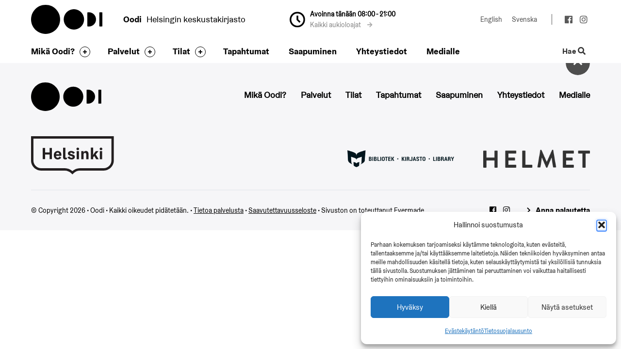

--- FILE ---
content_type: text/html; charset=UTF-8
request_url: https://oodihelsinki.fi/medialle/city-of-helsinki-20181203-helsinki-central-library-oodi-5/
body_size: 11293
content:
<!doctype html>
<html class="no-js" lang="fi" data-wpml=>
<head>
    <meta charset="utf-8">
    <meta http-equiv="X-UA-Compatible" content="IE=edge,chrome=1">
    <meta name="viewport" content="width=device-width, initial-scale=1.0">

    <link rel="dns-prefetch" href="//cdnjs.cloudflare.com">
    <link rel="dns-prefetch" href="//fonts.googleapis.com">
    <link rel="dns-prefetch" href="//ajax.googleapis.com">
    <link rel="dns-prefetch" href="//s3.amazonaws.com">
    <link rel="dns-prefetch" href="//use.fontawesome.com">

    <meta name='robots' content='index, follow, max-image-preview:large, max-snippet:-1, max-video-preview:-1' />
<link rel="alternate" hreflang="fi" href="https://oodihelsinki.fi/medialle/city-of-helsinki-20181203-helsinki-central-library-oodi-5/" />
<link rel="alternate" hreflang="en" href="https://oodihelsinki.fi/en/for-media/city-of-helsinki-20181203-helsinki-central-library-oodi-5-2/" />
<link rel="alternate" hreflang="sv" href="https://oodihelsinki.fi/sv/for-medier/city-of-helsinki-20181203-helsinki-central-library-oodi-5-2/" />
<link rel="alternate" hreflang="x-default" href="https://oodihelsinki.fi/medialle/city-of-helsinki-20181203-helsinki-central-library-oodi-5/" />

	<!-- This site is optimized with the Yoast SEO plugin v26.7 - https://yoast.com/wordpress/plugins/seo/ -->
	<title>City of Helsinki 20181203 Helsinki Central Library Oodi - Oodi</title>
	<link rel="canonical" href="http://oodihelsinki.fi/medialle/city-of-helsinki-20181203-helsinki-central-library-oodi-5/" />
	<meta property="og:locale" content="fi_FI" />
	<meta property="og:type" content="article" />
	<meta property="og:title" content="City of Helsinki 20181203 Helsinki Central Library Oodi - Oodi" />
	<meta property="og:description" content="City of Helsinki 20181203 Helsinki Central Library Oodi" />
	<meta property="og:url" content="https://oodihelsinki.fi/medialle/city-of-helsinki-20181203-helsinki-central-library-oodi-5/" />
	<meta property="og:site_name" content="Oodi" />
	<meta property="article:modified_time" content="2019-09-23T07:11:54+00:00" />
	<meta property="og:image" content="https://oodihelsinki.fi/medialle/city-of-helsinki-20181203-helsinki-central-library-oodi-5" />
	<meta property="og:image:width" content="900" />
	<meta property="og:image:height" content="900" />
	<meta property="og:image:type" content="image/jpeg" />
	<meta name="twitter:card" content="summary_large_image" />
	<script type="application/ld+json" class="yoast-schema-graph">{"@context":"https://schema.org","@graph":[{"@type":"WebPage","@id":"https://oodihelsinki.fi/medialle/city-of-helsinki-20181203-helsinki-central-library-oodi-5/","url":"https://oodihelsinki.fi/medialle/city-of-helsinki-20181203-helsinki-central-library-oodi-5/","name":"City of Helsinki 20181203 Helsinki Central Library Oodi - Oodi","isPartOf":{"@id":"https://oodihelsinki.fi/#website"},"primaryImageOfPage":{"@id":"https://oodihelsinki.fi/medialle/city-of-helsinki-20181203-helsinki-central-library-oodi-5/#primaryimage"},"image":{"@id":"https://oodihelsinki.fi/medialle/city-of-helsinki-20181203-helsinki-central-library-oodi-5/#primaryimage"},"thumbnailUrl":"https://oodihelsinki.fi/wp-content/uploads/2018/12/Oodi_Helsinki_Central_Library_Main_Stairs_photo_Tuomas-Uusheimo.jpg","datePublished":"2018-12-19T14:53:15+00:00","dateModified":"2019-09-23T07:11:54+00:00","breadcrumb":{"@id":"https://oodihelsinki.fi/medialle/city-of-helsinki-20181203-helsinki-central-library-oodi-5/#breadcrumb"},"inLanguage":"fi","potentialAction":[{"@type":"ReadAction","target":["https://oodihelsinki.fi/medialle/city-of-helsinki-20181203-helsinki-central-library-oodi-5/"]}]},{"@type":"ImageObject","inLanguage":"fi","@id":"https://oodihelsinki.fi/medialle/city-of-helsinki-20181203-helsinki-central-library-oodi-5/#primaryimage","url":"https://oodihelsinki.fi/wp-content/uploads/2018/12/Oodi_Helsinki_Central_Library_Main_Stairs_photo_Tuomas-Uusheimo.jpg","contentUrl":"https://oodihelsinki.fi/wp-content/uploads/2018/12/Oodi_Helsinki_Central_Library_Main_Stairs_photo_Tuomas-Uusheimo.jpg","width":10021,"height":8017,"caption":"City of Helsinki 20181203 Helsinki Central Library Oodi"},{"@type":"BreadcrumbList","@id":"https://oodihelsinki.fi/medialle/city-of-helsinki-20181203-helsinki-central-library-oodi-5/#breadcrumb","itemListElement":[{"@type":"ListItem","position":1,"name":"Medialle","item":"https://oodihelsinki.fi/medialle/"},{"@type":"ListItem","position":2,"name":"City of Helsinki 20181203 Helsinki Central Library Oodi"}]},{"@type":"WebSite","@id":"https://oodihelsinki.fi/#website","url":"https://oodihelsinki.fi/","name":"Oodi","description":"","potentialAction":[{"@type":"SearchAction","target":{"@type":"EntryPoint","urlTemplate":"https://oodihelsinki.fi/?s={search_term_string}"},"query-input":{"@type":"PropertyValueSpecification","valueRequired":true,"valueName":"search_term_string"}}],"inLanguage":"fi"}]}</script>
	<!-- / Yoast SEO plugin. -->


<link rel='dns-prefetch' href='//code.jquery.com' />
<link rel='dns-prefetch' href='//cdnjs.cloudflare.com' />
<link rel='dns-prefetch' href='//assets.juicer.io' />
<link rel='dns-prefetch' href='//use.fontawesome.com' />
<style id='wp-img-auto-sizes-contain-inline-css' type='text/css'>
img:is([sizes=auto i],[sizes^="auto," i]){contain-intrinsic-size:3000px 1500px}
/*# sourceURL=wp-img-auto-sizes-contain-inline-css */
</style>
<link rel='stylesheet' id='wp-block-library-css' href='https://oodihelsinki.fi/wp-includes/css/dist/block-library/style.min.css' type='text/css' media='all' />
<style id='global-styles-inline-css' type='text/css'>
:root{--wp--preset--aspect-ratio--square: 1;--wp--preset--aspect-ratio--4-3: 4/3;--wp--preset--aspect-ratio--3-4: 3/4;--wp--preset--aspect-ratio--3-2: 3/2;--wp--preset--aspect-ratio--2-3: 2/3;--wp--preset--aspect-ratio--16-9: 16/9;--wp--preset--aspect-ratio--9-16: 9/16;--wp--preset--color--black: #000000;--wp--preset--color--cyan-bluish-gray: #abb8c3;--wp--preset--color--white: #ffffff;--wp--preset--color--pale-pink: #f78da7;--wp--preset--color--vivid-red: #cf2e2e;--wp--preset--color--luminous-vivid-orange: #ff6900;--wp--preset--color--luminous-vivid-amber: #fcb900;--wp--preset--color--light-green-cyan: #7bdcb5;--wp--preset--color--vivid-green-cyan: #00d084;--wp--preset--color--pale-cyan-blue: #8ed1fc;--wp--preset--color--vivid-cyan-blue: #0693e3;--wp--preset--color--vivid-purple: #9b51e0;--wp--preset--gradient--vivid-cyan-blue-to-vivid-purple: linear-gradient(135deg,rgb(6,147,227) 0%,rgb(155,81,224) 100%);--wp--preset--gradient--light-green-cyan-to-vivid-green-cyan: linear-gradient(135deg,rgb(122,220,180) 0%,rgb(0,208,130) 100%);--wp--preset--gradient--luminous-vivid-amber-to-luminous-vivid-orange: linear-gradient(135deg,rgb(252,185,0) 0%,rgb(255,105,0) 100%);--wp--preset--gradient--luminous-vivid-orange-to-vivid-red: linear-gradient(135deg,rgb(255,105,0) 0%,rgb(207,46,46) 100%);--wp--preset--gradient--very-light-gray-to-cyan-bluish-gray: linear-gradient(135deg,rgb(238,238,238) 0%,rgb(169,184,195) 100%);--wp--preset--gradient--cool-to-warm-spectrum: linear-gradient(135deg,rgb(74,234,220) 0%,rgb(151,120,209) 20%,rgb(207,42,186) 40%,rgb(238,44,130) 60%,rgb(251,105,98) 80%,rgb(254,248,76) 100%);--wp--preset--gradient--blush-light-purple: linear-gradient(135deg,rgb(255,206,236) 0%,rgb(152,150,240) 100%);--wp--preset--gradient--blush-bordeaux: linear-gradient(135deg,rgb(254,205,165) 0%,rgb(254,45,45) 50%,rgb(107,0,62) 100%);--wp--preset--gradient--luminous-dusk: linear-gradient(135deg,rgb(255,203,112) 0%,rgb(199,81,192) 50%,rgb(65,88,208) 100%);--wp--preset--gradient--pale-ocean: linear-gradient(135deg,rgb(255,245,203) 0%,rgb(182,227,212) 50%,rgb(51,167,181) 100%);--wp--preset--gradient--electric-grass: linear-gradient(135deg,rgb(202,248,128) 0%,rgb(113,206,126) 100%);--wp--preset--gradient--midnight: linear-gradient(135deg,rgb(2,3,129) 0%,rgb(40,116,252) 100%);--wp--preset--font-size--small: 13px;--wp--preset--font-size--medium: 20px;--wp--preset--font-size--large: 36px;--wp--preset--font-size--x-large: 42px;--wp--preset--spacing--20: 0.44rem;--wp--preset--spacing--30: 0.67rem;--wp--preset--spacing--40: 1rem;--wp--preset--spacing--50: 1.5rem;--wp--preset--spacing--60: 2.25rem;--wp--preset--spacing--70: 3.38rem;--wp--preset--spacing--80: 5.06rem;--wp--preset--shadow--natural: 6px 6px 9px rgba(0, 0, 0, 0.2);--wp--preset--shadow--deep: 12px 12px 50px rgba(0, 0, 0, 0.4);--wp--preset--shadow--sharp: 6px 6px 0px rgba(0, 0, 0, 0.2);--wp--preset--shadow--outlined: 6px 6px 0px -3px rgb(255, 255, 255), 6px 6px rgb(0, 0, 0);--wp--preset--shadow--crisp: 6px 6px 0px rgb(0, 0, 0);}:where(.is-layout-flex){gap: 0.5em;}:where(.is-layout-grid){gap: 0.5em;}body .is-layout-flex{display: flex;}.is-layout-flex{flex-wrap: wrap;align-items: center;}.is-layout-flex > :is(*, div){margin: 0;}body .is-layout-grid{display: grid;}.is-layout-grid > :is(*, div){margin: 0;}:where(.wp-block-columns.is-layout-flex){gap: 2em;}:where(.wp-block-columns.is-layout-grid){gap: 2em;}:where(.wp-block-post-template.is-layout-flex){gap: 1.25em;}:where(.wp-block-post-template.is-layout-grid){gap: 1.25em;}.has-black-color{color: var(--wp--preset--color--black) !important;}.has-cyan-bluish-gray-color{color: var(--wp--preset--color--cyan-bluish-gray) !important;}.has-white-color{color: var(--wp--preset--color--white) !important;}.has-pale-pink-color{color: var(--wp--preset--color--pale-pink) !important;}.has-vivid-red-color{color: var(--wp--preset--color--vivid-red) !important;}.has-luminous-vivid-orange-color{color: var(--wp--preset--color--luminous-vivid-orange) !important;}.has-luminous-vivid-amber-color{color: var(--wp--preset--color--luminous-vivid-amber) !important;}.has-light-green-cyan-color{color: var(--wp--preset--color--light-green-cyan) !important;}.has-vivid-green-cyan-color{color: var(--wp--preset--color--vivid-green-cyan) !important;}.has-pale-cyan-blue-color{color: var(--wp--preset--color--pale-cyan-blue) !important;}.has-vivid-cyan-blue-color{color: var(--wp--preset--color--vivid-cyan-blue) !important;}.has-vivid-purple-color{color: var(--wp--preset--color--vivid-purple) !important;}.has-black-background-color{background-color: var(--wp--preset--color--black) !important;}.has-cyan-bluish-gray-background-color{background-color: var(--wp--preset--color--cyan-bluish-gray) !important;}.has-white-background-color{background-color: var(--wp--preset--color--white) !important;}.has-pale-pink-background-color{background-color: var(--wp--preset--color--pale-pink) !important;}.has-vivid-red-background-color{background-color: var(--wp--preset--color--vivid-red) !important;}.has-luminous-vivid-orange-background-color{background-color: var(--wp--preset--color--luminous-vivid-orange) !important;}.has-luminous-vivid-amber-background-color{background-color: var(--wp--preset--color--luminous-vivid-amber) !important;}.has-light-green-cyan-background-color{background-color: var(--wp--preset--color--light-green-cyan) !important;}.has-vivid-green-cyan-background-color{background-color: var(--wp--preset--color--vivid-green-cyan) !important;}.has-pale-cyan-blue-background-color{background-color: var(--wp--preset--color--pale-cyan-blue) !important;}.has-vivid-cyan-blue-background-color{background-color: var(--wp--preset--color--vivid-cyan-blue) !important;}.has-vivid-purple-background-color{background-color: var(--wp--preset--color--vivid-purple) !important;}.has-black-border-color{border-color: var(--wp--preset--color--black) !important;}.has-cyan-bluish-gray-border-color{border-color: var(--wp--preset--color--cyan-bluish-gray) !important;}.has-white-border-color{border-color: var(--wp--preset--color--white) !important;}.has-pale-pink-border-color{border-color: var(--wp--preset--color--pale-pink) !important;}.has-vivid-red-border-color{border-color: var(--wp--preset--color--vivid-red) !important;}.has-luminous-vivid-orange-border-color{border-color: var(--wp--preset--color--luminous-vivid-orange) !important;}.has-luminous-vivid-amber-border-color{border-color: var(--wp--preset--color--luminous-vivid-amber) !important;}.has-light-green-cyan-border-color{border-color: var(--wp--preset--color--light-green-cyan) !important;}.has-vivid-green-cyan-border-color{border-color: var(--wp--preset--color--vivid-green-cyan) !important;}.has-pale-cyan-blue-border-color{border-color: var(--wp--preset--color--pale-cyan-blue) !important;}.has-vivid-cyan-blue-border-color{border-color: var(--wp--preset--color--vivid-cyan-blue) !important;}.has-vivid-purple-border-color{border-color: var(--wp--preset--color--vivid-purple) !important;}.has-vivid-cyan-blue-to-vivid-purple-gradient-background{background: var(--wp--preset--gradient--vivid-cyan-blue-to-vivid-purple) !important;}.has-light-green-cyan-to-vivid-green-cyan-gradient-background{background: var(--wp--preset--gradient--light-green-cyan-to-vivid-green-cyan) !important;}.has-luminous-vivid-amber-to-luminous-vivid-orange-gradient-background{background: var(--wp--preset--gradient--luminous-vivid-amber-to-luminous-vivid-orange) !important;}.has-luminous-vivid-orange-to-vivid-red-gradient-background{background: var(--wp--preset--gradient--luminous-vivid-orange-to-vivid-red) !important;}.has-very-light-gray-to-cyan-bluish-gray-gradient-background{background: var(--wp--preset--gradient--very-light-gray-to-cyan-bluish-gray) !important;}.has-cool-to-warm-spectrum-gradient-background{background: var(--wp--preset--gradient--cool-to-warm-spectrum) !important;}.has-blush-light-purple-gradient-background{background: var(--wp--preset--gradient--blush-light-purple) !important;}.has-blush-bordeaux-gradient-background{background: var(--wp--preset--gradient--blush-bordeaux) !important;}.has-luminous-dusk-gradient-background{background: var(--wp--preset--gradient--luminous-dusk) !important;}.has-pale-ocean-gradient-background{background: var(--wp--preset--gradient--pale-ocean) !important;}.has-electric-grass-gradient-background{background: var(--wp--preset--gradient--electric-grass) !important;}.has-midnight-gradient-background{background: var(--wp--preset--gradient--midnight) !important;}.has-small-font-size{font-size: var(--wp--preset--font-size--small) !important;}.has-medium-font-size{font-size: var(--wp--preset--font-size--medium) !important;}.has-large-font-size{font-size: var(--wp--preset--font-size--large) !important;}.has-x-large-font-size{font-size: var(--wp--preset--font-size--x-large) !important;}
/*# sourceURL=global-styles-inline-css */
</style>

<style id='classic-theme-styles-inline-css' type='text/css'>
/*! This file is auto-generated */
.wp-block-button__link{color:#fff;background-color:#32373c;border-radius:9999px;box-shadow:none;text-decoration:none;padding:calc(.667em + 2px) calc(1.333em + 2px);font-size:1.125em}.wp-block-file__button{background:#32373c;color:#fff;text-decoration:none}
/*# sourceURL=/wp-includes/css/classic-themes.min.css */
</style>
<link rel='stylesheet' id='cmplz-general-css' href='https://oodihelsinki.fi/wp-content/plugins/complianz-gdpr-premium/assets/css/cookieblocker.min.css' type='text/css' media='all' />
<link rel='stylesheet' id='font-awesome-css' href='https://use.fontawesome.com/releases/v5.3.1/css/all.css' type='text/css' media='all' />
<link rel='stylesheet' id='swiss-css-css' href='https://oodihelsinki.fi/wp-content/themes/swiss-oodihelsinki/assets/dist/css/bundle.css' type='text/css' media='all' />
<link rel='stylesheet' id='juicer-css-css' href='//assets.juicer.io/embed.css' type='text/css' media='all' />
<link rel='stylesheet' id='searchwp-live-search-css' href='https://oodihelsinki.fi/wp-content/plugins/searchwp-live-ajax-search/assets/styles/style.min.css' type='text/css' media='all' />
<style id='searchwp-live-search-inline-css' type='text/css'>
.searchwp-live-search-result .searchwp-live-search-result--title a {
  font-size: 16px;
}
.searchwp-live-search-result .searchwp-live-search-result--price {
  font-size: 14px;
}
.searchwp-live-search-result .searchwp-live-search-result--add-to-cart .button {
  font-size: 14px;
}

/*# sourceURL=searchwp-live-search-inline-css */
</style>
<script type="text/javascript" src="//code.jquery.com/jquery-3.5.1.min.js" id="jquery-js"></script>
<script type="text/javascript" src="//cdnjs.cloudflare.com/ajax/libs/modernizr/2.8.3/modernizr.min.js" id="modernizr-js"></script>
<meta name="generator" content="WPML ver:4.5.14 stt:1,18,51;" />
			<style>.cmplz-hidden {
					display: none !important;
				}</style><meta name="helsinki-matomo" content="989">
			<script>var _paq = window._paq = window._paq || []; _paq.push(['trackPageView']); _paq.push(['enableLinkTracking']); (function() { var u="//webanalytics.digiaiiris.com/js/"; _paq.push(['setTrackerUrl', u+'tracker.php']); _paq.push(['setSiteId', '989']); var d=document, g=d.createElement('script'), s=d.getElementsByTagName('script')[0]; g.async=true; g.src=u+'piwik.min.js'; s.parentNode.insertBefore(g,s); })();</script><link rel="icon" href="https://oodihelsinki.fi/wp-content/uploads/2018/05/apple-touch-icon-152x152-150x150.png" sizes="32x32" />
<link rel="icon" href="https://oodihelsinki.fi/wp-content/uploads/2018/05/apple-touch-icon-152x152.png" sizes="192x192" />
<link rel="apple-touch-icon" href="https://oodihelsinki.fi/wp-content/uploads/2018/05/apple-touch-icon-152x152.png" />
<meta name="msapplication-TileImage" content="https://oodihelsinki.fi/wp-content/uploads/2018/05/apple-touch-icon-152x152.png" />


    <script>
    if (window.jQuery) {
        if(!window.$) $ = jQuery;
    }
    </script>

    </head>
<body class="attachment wp-singular attachment-template-default attachmentid-16083 attachment-jpeg wp-theme-swiss-oodihelsinki">

    <!--[if lt IE 8]>
        <div class="c-chromeframe">
            You are using an <strong>outdated</strong> browser. Please <a href="http://browsehappy.com/">upgrade your browser</a> to improve your experience.
        </div>
    <![endif]-->
<a href="#c" class="c-skip-to-content js-skip-to-content">
    Siirry suoraan sisältöön</a>

<header class="b-site-header js-site-header">
    <div class="b-site-header__container">
        <a class="b-site-header__logo" href="https://oodihelsinki.fi" title="Oodi">Oodi</a>

        <div class="b-site-header__slogan">
            <div class="c-slogan">
    <p><span>Oodi</span>Helsingin keskustakirjasto</p>
</div>
        </div>

        
                <div class="b-site-header__opening-times-wrapper">
            <div class="b-site-header__opening-times-wrapper__clock">
                <i class="c-icon c-icon__clock"></i>
            </div>
            <div class="b-site-header__opening-times-wrapper__content">
                                    <div class="b-site-header__opening-times-wrapper__content__time">
                                                    Avoinna tänään 08:00 - 21:00                                            </div>
                                    
                                    <div class="b-site-header__opening-times-wrapper__content__link">
                        <a href="https://www.oodihelsinki.fi/saapuminen/#aukioloajat">Kaikki aukioloajat <i class="fa fa-arrow-right"></i></a>
                    </div>
                            </div>
        </div>
    
        <div class="b-site-header__extras">
            <div class="c-language-switcher"></span><a class="c-language-switcher__item" href="https://oodihelsinki.fi/en/for-media/city-of-helsinki-20181203-helsinki-central-library-oodi-5-2/" lang="en" aria-label="Vaihda kieleksi: English">English</a><a class="c-language-switcher__item" href="https://oodihelsinki.fi/sv/for-medier/city-of-helsinki-20181203-helsinki-central-library-oodi-5-2/" lang="sv" aria-label="Vaihda kieleksi: Svenska">Svenska</a></div>            
<div class="c-social-media">
    <ul class="c-social-media__list">
                    <li><a href="https://www.facebook.com/keskustakirjastoOodi/" title="facebook"><i class="fab fa-facebook" aria-hidden="true"></i></a></li>
                    <li><a href="https://www.instagram.com/oodihelsinki/" title="instagram"><i class="fab fa-instagram" aria-hidden="true"></i></a></li>
            </ul>
</div>
        </div>
    </div>
</header>
<section class="b-navbar js-navbar js-sticky" role="navigation">
    <div class="b-navbar__container">
        <a tabindex="-1" class="b-navbar__logo js-navbar-logo" href="https://oodihelsinki.fi" title="Oodi"></a>

        <div class="b-navbar__navigation">
            <nav class="c-primary-navigation"><ul id="menu-primary-navigation-fi" class="c-primary-navigation__items"><li class=" c-primary-navigation__item     has-children " ><a  href="https://oodihelsinki.fi/mika-oodi/" href="https://oodihelsinki.fi/mika-oodi/">Mikä Oodi?</a> <button class="c-circle-plus js-menu-toggle closed" aria-expanded="false" aria-label="Avaa alavalikko" tabindex="0">
  <div class="circle">
    <div class="horizontal"></div>
    <div class="vertical"></div>
  </div>
</button><ul class="c-primary-navigation__submenu js-submenu"><li><ul class="c-primary-navigation__submenu--inner"><li class=" c-primary-navigation__item    " ><a  href="https://oodihelsinki.fi/mika-oodi/arkkitehtuuri/" href="https://oodihelsinki.fi/mika-oodi/arkkitehtuuri/">Arkkitehtuuri</a></li><li class=" c-primary-navigation__item    " ><a  href="https://oodihelsinki.fi/mika-oodi/oodin-kumppanit/" href="https://oodihelsinki.fi/mika-oodi/oodin-kumppanit/">Oodin kumppanit</a></li><li class=" c-primary-navigation__item    " ><a  href="https://oodihelsinki.fi/mika-oodi/oodi-selkokielella/" href="https://oodihelsinki.fi/mika-oodi/oodi-selkokielella/">Oodi selkokielellä</a></li><li class=" c-primary-navigation__item    " ><a  href="https://oodihelsinki.fi/mika-oodi/taide/" href="https://oodihelsinki.fi/mika-oodi/taide/">Taide</a></li><li class=" c-primary-navigation__item    " ><a  href="https://oodihelsinki.fi/mika-oodi/tutustumiskierrokset/" href="https://oodihelsinki.fi/mika-oodi/tutustumiskierrokset/">Tutustumiskierrokset</a></li><li class=" c-primary-navigation__item    " ><a  href="https://oodihelsinki.fi/mika-oodi/usein-kysyttya/" href="https://oodihelsinki.fi/mika-oodi/usein-kysyttya/">Usein kysyttyä</a></li><li class=" c-primary-navigation__item    " ><a  href="https://oodihelsinki.fi/uutiset/" href="https://oodihelsinki.fi/uutiset/">Uutiset</a></li></ul></li></ul></li><li class=" c-primary-navigation__item     has-children " ><a  href="https://oodihelsinki.fi/palvelut/" href="https://oodihelsinki.fi/palvelut/">Palvelut</a> <button class="c-circle-plus js-menu-toggle closed" aria-expanded="false" aria-label="Avaa alavalikko" tabindex="0">
  <div class="circle">
    <div class="horizontal"></div>
    <div class="vertical"></div>
  </div>
</button><ul class="c-primary-navigation__submenu js-submenu"><li><ul class="c-primary-navigation__submenu--inner"><li class=" c-primary-navigation__item    " ><a  href="https://oodihelsinki.fi/palvelut/kaupunkiverstas/" href="https://oodihelsinki.fi/palvelut/kaupunkiverstas/">Kaupunkiverstas</a></li><li class=" c-primary-navigation__item    " ><a  href="https://oodihelsinki.fi/palvelut/kirjallisuus/" href="https://oodihelsinki.fi/palvelut/kirjallisuus/">Kirjallisuus</a></li><li class=" c-primary-navigation__item    " ><a  href="https://oodihelsinki.fi/palvelut/lapset-ja-perheet/" href="https://oodihelsinki.fi/palvelut/lapset-ja-perheet/">Lapset ja perheet</a></li><li class=" c-primary-navigation__item    " ><a  href="https://oodihelsinki.fi/palvelut/opiskelu-ja-tyoskentely/" href="https://oodihelsinki.fi/palvelut/opiskelu-ja-tyoskentely/">Opiskelu ja työskentely</a></li><li class=" c-primary-navigation__item    " ><a  href="https://oodihelsinki.fi/palvelut/pelipalvelut/" href="https://oodihelsinki.fi/palvelut/pelipalvelut/">Pelipalvelut</a></li><li class=" c-primary-navigation__item    " ><a  href="https://oodihelsinki.fi/palvelut/studiot/" href="https://oodihelsinki.fi/palvelut/studiot/">Studiot</a></li></ul></li></ul></li><li class=" c-primary-navigation__item     has-children " ><a  href="https://oodihelsinki.fi/tilat/" href="https://oodihelsinki.fi/tilat/">Tilat</a> <button class="c-circle-plus js-menu-toggle closed" aria-expanded="false" aria-label="Avaa alavalikko" tabindex="0">
  <div class="circle">
    <div class="horizontal"></div>
    <div class="vertical"></div>
  </div>
</button><ul class="c-primary-navigation__submenu js-submenu"><li><ul class="c-primary-navigation__submenu--inner"><li class=" c-primary-navigation__item    " ><a  href="https://oodihelsinki.fi/esteettomyys/" href="https://oodihelsinki.fi/esteettomyys/">Esteettömyys</a></li><li class=" c-primary-navigation__item    " ><a  href="https://oodihelsinki.fi/tilat/jarjesta-tapahtuma/" href="https://oodihelsinki.fi/tilat/jarjesta-tapahtuma/">Järjestä tapahtuma</a></li><li class=" c-primary-navigation__item    " ><a  href="https://oodihelsinki.fi/tilat/kerrokset/" href="https://oodihelsinki.fi/tilat/kerrokset/">Kerrokset</a></li><li class=" c-primary-navigation__item    " ><a  href="https://360.northmanvr.com/F1utgPQ3E0/12117835p,2885027m,6.11h,89.76t" href="https://360.northmanvr.com/F1utgPQ3E0/12117835p,2885027m,6.11h,89.76t">Oodi 360°</a></li><li class=" c-primary-navigation__item    " ><a  href="https://oodihelsinki.fi/tilat/vuokraa-tila/" href="https://oodihelsinki.fi/tilat/vuokraa-tila/">Vuokraa tila</a></li></ul></li></ul></li><li class=" c-primary-navigation__item    " ><a  href="https://oodihelsinki.fi/tapahtumat/" href="https://oodihelsinki.fi/tapahtumat/">Tapahtumat</a></li><li class=" c-primary-navigation__item    " ><a  href="https://oodihelsinki.fi/saapuminen/" href="https://oodihelsinki.fi/saapuminen/">Saapuminen</a></li><li class=" c-primary-navigation__item    " ><a  href="https://oodihelsinki.fi/yhteystiedot/" href="https://oodihelsinki.fi/yhteystiedot/">Yhteystiedot</a></li><li class=" c-primary-navigation__item    " ><a  href="https://oodihelsinki.fi/medialle/" href="https://oodihelsinki.fi/medialle/">Medialle</a></li></ul></nav>        </div>

        <div class="b-navbar__extras">
            <button class="c-search-toggle js-site-search-toggle" aria-expanded="false" aria-label="Käytä sivuston hakutoimintoa">
                Hae <i class="fa fa-search"></i>
            </button>
        </div>

        <div aria-label="Open mobile menu" role="button" aria-pressed="false" class="c-mobile-toggle" tabindex="0">
            <div></div>
            <div></div>
            <div></div>
        </div>
    </div>

    <div class="b-navbar__mobile-wrapper js-navbar-mobile-wrapper">
        <div class="b-navbar__mobile-wrapper__container">

            <div class="b-navbar__mobile-wrapper__content">
                <nav class="c-primary-navigation"><ul id="menu-primary-navigation-fi-1" class="c-primary-navigation__items"><li class=" c-primary-navigation__item     has-children " ><a  href="https://oodihelsinki.fi/mika-oodi/" href="https://oodihelsinki.fi/mika-oodi/">Mikä Oodi?</a> <button class="c-circle-plus js-menu-toggle closed" aria-expanded="false" aria-label="Avaa alavalikko" tabindex="0">
  <div class="circle">
    <div class="horizontal"></div>
    <div class="vertical"></div>
  </div>
</button><ul class="c-primary-navigation__submenu js-submenu"><li><ul class="c-primary-navigation__submenu--inner"><li class=" c-primary-navigation__item    " ><a  href="https://oodihelsinki.fi/mika-oodi/arkkitehtuuri/" href="https://oodihelsinki.fi/mika-oodi/arkkitehtuuri/">Arkkitehtuuri</a></li><li class=" c-primary-navigation__item    " ><a  href="https://oodihelsinki.fi/mika-oodi/oodin-kumppanit/" href="https://oodihelsinki.fi/mika-oodi/oodin-kumppanit/">Oodin kumppanit</a></li><li class=" c-primary-navigation__item    " ><a  href="https://oodihelsinki.fi/mika-oodi/oodi-selkokielella/" href="https://oodihelsinki.fi/mika-oodi/oodi-selkokielella/">Oodi selkokielellä</a></li><li class=" c-primary-navigation__item    " ><a  href="https://oodihelsinki.fi/mika-oodi/taide/" href="https://oodihelsinki.fi/mika-oodi/taide/">Taide</a></li><li class=" c-primary-navigation__item    " ><a  href="https://oodihelsinki.fi/mika-oodi/tutustumiskierrokset/" href="https://oodihelsinki.fi/mika-oodi/tutustumiskierrokset/">Tutustumiskierrokset</a></li><li class=" c-primary-navigation__item    " ><a  href="https://oodihelsinki.fi/mika-oodi/usein-kysyttya/" href="https://oodihelsinki.fi/mika-oodi/usein-kysyttya/">Usein kysyttyä</a></li><li class=" c-primary-navigation__item    " ><a  href="https://oodihelsinki.fi/uutiset/" href="https://oodihelsinki.fi/uutiset/">Uutiset</a></li></ul></li></ul></li><li class=" c-primary-navigation__item     has-children " ><a  href="https://oodihelsinki.fi/palvelut/" href="https://oodihelsinki.fi/palvelut/">Palvelut</a> <button class="c-circle-plus js-menu-toggle closed" aria-expanded="false" aria-label="Avaa alavalikko" tabindex="0">
  <div class="circle">
    <div class="horizontal"></div>
    <div class="vertical"></div>
  </div>
</button><ul class="c-primary-navigation__submenu js-submenu"><li><ul class="c-primary-navigation__submenu--inner"><li class=" c-primary-navigation__item    " ><a  href="https://oodihelsinki.fi/palvelut/kaupunkiverstas/" href="https://oodihelsinki.fi/palvelut/kaupunkiverstas/">Kaupunkiverstas</a></li><li class=" c-primary-navigation__item    " ><a  href="https://oodihelsinki.fi/palvelut/kirjallisuus/" href="https://oodihelsinki.fi/palvelut/kirjallisuus/">Kirjallisuus</a></li><li class=" c-primary-navigation__item    " ><a  href="https://oodihelsinki.fi/palvelut/lapset-ja-perheet/" href="https://oodihelsinki.fi/palvelut/lapset-ja-perheet/">Lapset ja perheet</a></li><li class=" c-primary-navigation__item    " ><a  href="https://oodihelsinki.fi/palvelut/opiskelu-ja-tyoskentely/" href="https://oodihelsinki.fi/palvelut/opiskelu-ja-tyoskentely/">Opiskelu ja työskentely</a></li><li class=" c-primary-navigation__item    " ><a  href="https://oodihelsinki.fi/palvelut/pelipalvelut/" href="https://oodihelsinki.fi/palvelut/pelipalvelut/">Pelipalvelut</a></li><li class=" c-primary-navigation__item    " ><a  href="https://oodihelsinki.fi/palvelut/studiot/" href="https://oodihelsinki.fi/palvelut/studiot/">Studiot</a></li></ul></li></ul></li><li class=" c-primary-navigation__item     has-children " ><a  href="https://oodihelsinki.fi/tilat/" href="https://oodihelsinki.fi/tilat/">Tilat</a> <button class="c-circle-plus js-menu-toggle closed" aria-expanded="false" aria-label="Avaa alavalikko" tabindex="0">
  <div class="circle">
    <div class="horizontal"></div>
    <div class="vertical"></div>
  </div>
</button><ul class="c-primary-navigation__submenu js-submenu"><li><ul class="c-primary-navigation__submenu--inner"><li class=" c-primary-navigation__item    " ><a  href="https://oodihelsinki.fi/esteettomyys/" href="https://oodihelsinki.fi/esteettomyys/">Esteettömyys</a></li><li class=" c-primary-navigation__item    " ><a  href="https://oodihelsinki.fi/tilat/jarjesta-tapahtuma/" href="https://oodihelsinki.fi/tilat/jarjesta-tapahtuma/">Järjestä tapahtuma</a></li><li class=" c-primary-navigation__item    " ><a  href="https://oodihelsinki.fi/tilat/kerrokset/" href="https://oodihelsinki.fi/tilat/kerrokset/">Kerrokset</a></li><li class=" c-primary-navigation__item    " ><a  href="https://360.northmanvr.com/F1utgPQ3E0/12117835p,2885027m,6.11h,89.76t" href="https://360.northmanvr.com/F1utgPQ3E0/12117835p,2885027m,6.11h,89.76t">Oodi 360°</a></li><li class=" c-primary-navigation__item    " ><a  href="https://oodihelsinki.fi/tilat/vuokraa-tila/" href="https://oodihelsinki.fi/tilat/vuokraa-tila/">Vuokraa tila</a></li></ul></li></ul></li><li class=" c-primary-navigation__item    " ><a  href="https://oodihelsinki.fi/tapahtumat/" href="https://oodihelsinki.fi/tapahtumat/">Tapahtumat</a></li><li class=" c-primary-navigation__item    " ><a  href="https://oodihelsinki.fi/saapuminen/" href="https://oodihelsinki.fi/saapuminen/">Saapuminen</a></li><li class=" c-primary-navigation__item    " ><a  href="https://oodihelsinki.fi/yhteystiedot/" href="https://oodihelsinki.fi/yhteystiedot/">Yhteystiedot</a></li><li class=" c-primary-navigation__item    " ><a  href="https://oodihelsinki.fi/medialle/" href="https://oodihelsinki.fi/medialle/">Medialle</a></li></ul></nav>            </div>

            <div class="b-navbar__mobile-wrapper__footer">
                <div class="c-language-switcher"></span><a class="c-language-switcher__item" href="https://oodihelsinki.fi/en/for-media/city-of-helsinki-20181203-helsinki-central-library-oodi-5-2/" lang="en" aria-label="Vaihda kieleksi: English">English</a><a class="c-language-switcher__item" href="https://oodihelsinki.fi/sv/for-medier/city-of-helsinki-20181203-helsinki-central-library-oodi-5-2/" lang="sv" aria-label="Vaihda kieleksi: Svenska">Svenska</a></div>                
<div class="c-social-media">
    <ul class="c-social-media__list">
                    <li><a href="https://www.facebook.com/keskustakirjastoOodi/" title="facebook"><i class="fab fa-facebook" aria-hidden="true"></i></a></li>
                    <li><a href="https://www.instagram.com/oodihelsinki/" title="instagram"><i class="fab fa-instagram" aria-hidden="true"></i></a></li>
            </ul>
</div>
                <img src="
                https://oodihelsinki.fi/wp-content/themes/swiss-oodihelsinki/assets/img/helsinki-logo2.svg"
                alt="Oodi">
            </div>

        </div>
    </div>

    <div class="c-site-search js-site-search">
        <div class="c-site-search__container">
            <form role="search" method="get" class="search-form c-site-search__form" action="https://oodihelsinki.fi/">
    <label for="site-search" class="h-visibly-hidden">Haku:</label>
    <input id="site-search" type="text" class="c-site-search__input js-site-search-input search-form__field" placeholder="Haku" value="" name="s" data-swplive="true" data-swpengine="default" data-swpconfig="default" minlength="2" required/>
    <input type="submit" class="search-form__submit c-site-search__button" value="Haku" />
</form>
            <button aria-label="Sulje haku" class="c-site-search__close js-site-search-close">Sulje haku</button>
        </div>
    </div>
</section>


<div class="b-page-content" id="c" role="main">

<div class="s-context">
    <div>
        <div>
                    </div>
    </div>
</div>

</div><!-- end of .page-content -->

<footer class="b-footer">
    <div class="b-footer__container">
        <div class="b-footer__navcontainer">
                        <a href="#" class="c-back-to-top js-back-to-top" title="Takaisin ylös"></a>
            
            <div class="b-footer__logo">
                <a href="https://oodihelsinki.fi" title="Oodi">
                    <img alt="Oodi" src="https://oodihelsinki.fi/wp-content/themes/swiss-oodihelsinki/assets/img/logo-black.svg" alt="Oodi">
                </a>
            </div>
            <nav class="b-footer__navigation" aria-label="Sivuston footer-valikko">
                <ul id="menu-primary-navigation-fi-2" class="c-page-navigation-footer"><li id="menu-item-340" class="menu-item menu-item-type-post_type menu-item-object-page menu-item-340"><a href="https://oodihelsinki.fi/mika-oodi/">Mikä Oodi?</a></li>
<li id="menu-item-17093" class="menu-item menu-item-type-post_type menu-item-object-page menu-item-17093"><a href="https://oodihelsinki.fi/palvelut/">Palvelut</a></li>
<li id="menu-item-25763" class="menu-item menu-item-type-post_type menu-item-object-page menu-item-25763"><a href="https://oodihelsinki.fi/tilat/">Tilat</a></li>
<li id="menu-item-16093" class="menu-item menu-item-type-post_type menu-item-object-page menu-item-16093"><a href="https://oodihelsinki.fi/tapahtumat/">Tapahtumat</a></li>
<li id="menu-item-17092" class="menu-item menu-item-type-post_type menu-item-object-page menu-item-17092"><a href="https://oodihelsinki.fi/saapuminen/">Saapuminen</a></li>
<li id="menu-item-343" class="menu-item menu-item-type-post_type menu-item-object-page menu-item-343"><a href="https://oodihelsinki.fi/yhteystiedot/">Yhteystiedot</a></li>
<li id="menu-item-339" class="menu-item menu-item-type-post_type menu-item-object-page menu-item-339"><a href="https://oodihelsinki.fi/medialle/">Medialle</a></li>
</ul>            </nav>
        </div>

        <div class="b-footer__lower">
            <div class="b-footer__logos">
                <div class="b-footer__logos-item b-footer__logos-item--helsinki">
                    <img class="b-footer__logos-item__logo--helsinki" alt="Oodi" src="
                        https://oodihelsinki.fi/wp-content/themes/swiss-oodihelsinki/assets/img/helsinki-logo2.svg"
                        alt="Oodi">
                </div>

                <div class="b-footer__logos-item b-footer__logos-item--library">

                                                                    <a href="https://www.kirjastot.fi/" title="https://www.kirjastot.fi/" target="_blank">
                            <img alt="https://www.kirjastot.fi/" class="b-footer__logos-item__logo--library"
                                src="https://oodihelsinki.fi/wp-content/uploads/2020/01/library_logo2.png"/>
                        </a>
                                                <a href="https://www.helmet.fi/" title="https://www.helmet.fi/" target="_blank">
                            <img alt="https://www.helmet.fi/" class="b-footer__logos-item__logo--library"
                                src="https://oodihelsinki.fi/wp-content/uploads/2020/01/logo-helmet.png"/>
                        </a>
                                            
                                    </div>
            </div>

            <div class="b-footer__copyright">
                <div class="b-footer__copyright__item b-footer__copyright__item--copyright">
                    <p>&copy; Copyright 2026&nbsp;•&nbsp;Oodi&nbsp;•&nbsp;Kaikki oikeudet pidätetään.</p>
                                                                        &nbsp;•&nbsp;<a href="https://oodihelsinki.fi/tietoa-palvelusta/">Tietoa palvelusta</a>
                                                    &nbsp;•&nbsp;<a href="https://www.oodihelsinki.fi/saavutettavuusseloste/">Saavutettavuusseloste</a>
                                                                <p>&nbsp;•&nbsp;Sivuston on toteuttanut <a href="https://www.evermade.fi" target="_blank" rel="noopener noreferrer">Evermade</a>.</p>
                </div>
                <div class="b-footer__copyright__item b-footer__copyright__item--social">
                    
<div class="c-social-media">
    <ul class="c-social-media__list">
                    <li><a href="https://www.facebook.com/keskustakirjastoOodi/" title="facebook"><i class="fab fa-facebook" aria-hidden="true"></i></a></li>
                    <li><a href="https://www.instagram.com/oodihelsinki/" title="instagram"><i class="fab fa-instagram" aria-hidden="true"></i></a></li>
            </ul>
</div>
                    <a class="c-btn c-btn--arrow" href="https://palautteet.hel.fi/fi/">Anna palautetta</a>                </div>
            </div>
        </div>

    </div>
</footer><!-- end of footer -->

<modals>
    
</modals>
<script type="speculationrules">
{"prefetch":[{"source":"document","where":{"and":[{"href_matches":"/*"},{"not":{"href_matches":["/wp-*.php","/wp-admin/*","/wp-content/uploads/*","/wp-content/*","/wp-content/plugins/*","/wp-content/themes/swiss-oodihelsinki/*","/*\\?(.+)"]}},{"not":{"selector_matches":"a[rel~=\"nofollow\"]"}},{"not":{"selector_matches":".no-prefetch, .no-prefetch a"}}]},"eagerness":"conservative"}]}
</script>

<!-- Consent Management powered by Complianz | GDPR/CCPA Cookie Consent https://wordpress.org/plugins/complianz-gdpr -->
<div id="cmplz-cookiebanner-container"><div class="cmplz-cookiebanner cmplz-hidden banner-1 banneri-a optin cmplz-bottom-right cmplz-categories-type-view-preferences" aria-modal="true" data-nosnippet="true" role="dialog" aria-live="polite" aria-labelledby="cmplz-header-1-optin" aria-describedby="cmplz-message-1-optin">
	<div class="cmplz-header">
		<div class="cmplz-logo"></div>
		<div class="cmplz-title" id="cmplz-header-1-optin">Hallinnoi suostumusta</div>
		<div class="cmplz-close" tabindex="0" role="button" aria-label="Sulje valintaikkuna">
			<svg aria-hidden="true" focusable="false" data-prefix="fas" data-icon="times" class="svg-inline--fa fa-times fa-w-11" role="img" xmlns="http://www.w3.org/2000/svg" viewBox="0 0 352 512"><path fill="currentColor" d="M242.72 256l100.07-100.07c12.28-12.28 12.28-32.19 0-44.48l-22.24-22.24c-12.28-12.28-32.19-12.28-44.48 0L176 189.28 75.93 89.21c-12.28-12.28-32.19-12.28-44.48 0L9.21 111.45c-12.28 12.28-12.28 32.19 0 44.48L109.28 256 9.21 356.07c-12.28 12.28-12.28 32.19 0 44.48l22.24 22.24c12.28 12.28 32.2 12.28 44.48 0L176 322.72l100.07 100.07c12.28 12.28 32.2 12.28 44.48 0l22.24-22.24c12.28-12.28 12.28-32.19 0-44.48L242.72 256z"></path></svg>
		</div>
	</div>

	<div class="cmplz-divider cmplz-divider-header"></div>
	<div class="cmplz-body">
		<div class="cmplz-message" id="cmplz-message-1-optin">Parhaan kokemuksen tarjoamiseksi käytämme teknologioita, kuten evästeitä, tallentaaksemme ja/tai käyttääksemme laitetietoja. Näiden tekniikoiden hyväksyminen antaa meille mahdollisuuden käsitellä tietoja, kuten selauskäyttäytymistä tai yksilöllisiä tunnuksia tällä sivustolla. Suostumuksen jättäminen tai peruuttaminen voi vaikuttaa haitallisesti tiettyihin ominaisuuksiin ja toimintoihin.</div>
		<!-- categories start -->
		<div class="cmplz-categories">
			<details class="cmplz-category cmplz-functional" >
				<summary>
						<span class="cmplz-category-header">
							<span class="cmplz-category-title">Toiminnalliset</span>
							<span class='cmplz-always-active'>
								<span class="cmplz-banner-checkbox">
									<input type="checkbox"
										   id="cmplz-functional-optin"
										   data-category="cmplz_functional"
										   class="cmplz-consent-checkbox cmplz-functional"
										   size="40"
										   value="1"/>
									<label class="cmplz-label" for="cmplz-functional-optin"><span class="screen-reader-text">Toiminnalliset</span></label>
								</span>
								Aina aktiivinen							</span>
							<span class="cmplz-icon cmplz-open">
								<svg xmlns="http://www.w3.org/2000/svg" viewBox="0 0 448 512"  height="18" ><path d="M224 416c-8.188 0-16.38-3.125-22.62-9.375l-192-192c-12.5-12.5-12.5-32.75 0-45.25s32.75-12.5 45.25 0L224 338.8l169.4-169.4c12.5-12.5 32.75-12.5 45.25 0s12.5 32.75 0 45.25l-192 192C240.4 412.9 232.2 416 224 416z"/></svg>
							</span>
						</span>
				</summary>
				<div class="cmplz-description">
					<span class="cmplz-description-functional">Tekninen tallennus tai pääsy on ehdottoman välttämätön oikeutettua tarkoitusta varten, joka mahdollistaa tietyn tilaajan tai käyttäjän nimenomaisesti pyytämän palvelun käytön, tai yksinomaan viestinnän välittämiseksi sähköisen viestintäverkon kautta.</span>
				</div>
			</details>

			<details class="cmplz-category cmplz-preferences" >
				<summary>
						<span class="cmplz-category-header">
							<span class="cmplz-category-title">Asetukset</span>
							<span class="cmplz-banner-checkbox">
								<input type="checkbox"
									   id="cmplz-preferences-optin"
									   data-category="cmplz_preferences"
									   class="cmplz-consent-checkbox cmplz-preferences"
									   size="40"
									   value="1"/>
								<label class="cmplz-label" for="cmplz-preferences-optin"><span class="screen-reader-text">Asetukset</span></label>
							</span>
							<span class="cmplz-icon cmplz-open">
								<svg xmlns="http://www.w3.org/2000/svg" viewBox="0 0 448 512"  height="18" ><path d="M224 416c-8.188 0-16.38-3.125-22.62-9.375l-192-192c-12.5-12.5-12.5-32.75 0-45.25s32.75-12.5 45.25 0L224 338.8l169.4-169.4c12.5-12.5 32.75-12.5 45.25 0s12.5 32.75 0 45.25l-192 192C240.4 412.9 232.2 416 224 416z"/></svg>
							</span>
						</span>
				</summary>
				<div class="cmplz-description">
					<span class="cmplz-description-preferences">Tekninen tallennus tai pääsy on tarpeen laillisessa tarkoituksessa sellaisten asetusten tallentamiseen, joita tilaaja tai käyttäjä ei ole pyytänyt.</span>
				</div>
			</details>

			<details class="cmplz-category cmplz-statistics" >
				<summary>
						<span class="cmplz-category-header">
							<span class="cmplz-category-title">Tilastot</span>
							<span class="cmplz-banner-checkbox">
								<input type="checkbox"
									   id="cmplz-statistics-optin"
									   data-category="cmplz_statistics"
									   class="cmplz-consent-checkbox cmplz-statistics"
									   size="40"
									   value="1"/>
								<label class="cmplz-label" for="cmplz-statistics-optin"><span class="screen-reader-text">Tilastot</span></label>
							</span>
							<span class="cmplz-icon cmplz-open">
								<svg xmlns="http://www.w3.org/2000/svg" viewBox="0 0 448 512"  height="18" ><path d="M224 416c-8.188 0-16.38-3.125-22.62-9.375l-192-192c-12.5-12.5-12.5-32.75 0-45.25s32.75-12.5 45.25 0L224 338.8l169.4-169.4c12.5-12.5 32.75-12.5 45.25 0s12.5 32.75 0 45.25l-192 192C240.4 412.9 232.2 416 224 416z"/></svg>
							</span>
						</span>
				</summary>
				<div class="cmplz-description">
					<span class="cmplz-description-statistics">Tekninen tallennus tai pääsy, jota käytetään yksinomaan tilastollisiin tarkoituksiin.</span>
					<span class="cmplz-description-statistics-anonymous">Tekninen tallennus tai pääsy, jota käytetään yksinomaan anonyymeihin tilastollisiin tarkoituksiin. Ilman haastetta, Internet-palveluntarjoajasi vapaaehtoista suostumusta tai kolmannen osapuolen lisätietueita pelkästään tähän tarkoitukseen tallennettuja tai haettuja tietoja ei yleensä voida käyttää tunnistamaan sinua.</span>
				</div>
			</details>
			<details class="cmplz-category cmplz-marketing" >
				<summary>
						<span class="cmplz-category-header">
							<span class="cmplz-category-title">Markkinointi</span>
							<span class="cmplz-banner-checkbox">
								<input type="checkbox"
									   id="cmplz-marketing-optin"
									   data-category="cmplz_marketing"
									   class="cmplz-consent-checkbox cmplz-marketing"
									   size="40"
									   value="1"/>
								<label class="cmplz-label" for="cmplz-marketing-optin"><span class="screen-reader-text">Markkinointi</span></label>
							</span>
							<span class="cmplz-icon cmplz-open">
								<svg xmlns="http://www.w3.org/2000/svg" viewBox="0 0 448 512"  height="18" ><path d="M224 416c-8.188 0-16.38-3.125-22.62-9.375l-192-192c-12.5-12.5-12.5-32.75 0-45.25s32.75-12.5 45.25 0L224 338.8l169.4-169.4c12.5-12.5 32.75-12.5 45.25 0s12.5 32.75 0 45.25l-192 192C240.4 412.9 232.2 416 224 416z"/></svg>
							</span>
						</span>
				</summary>
				<div class="cmplz-description">
					<span class="cmplz-description-marketing">Teknistä tallennustilaa tai pääsyä tarvitaan käyttäjäprofiilien luomiseen mainosten lähettämistä varten tai käyttäjän seuraamiseksi verkkosivustolla tai useilla verkkosivustoilla vastaavia markkinointitarkoituksia varten.</span>
				</div>
			</details>
		</div><!-- categories end -->
			</div>

	<div class="cmplz-links cmplz-information">
		<ul>
			<li><a class="cmplz-link cmplz-manage-options cookie-statement" href="#" data-relative_url="#cmplz-manage-consent-container">Hallitse vaihtoehtoja</a></li>
			<li><a class="cmplz-link cmplz-manage-third-parties cookie-statement" href="#" data-relative_url="#cmplz-cookies-overview">Hallinnoi palveluita</a></li>
			<li><a class="cmplz-link cmplz-manage-vendors tcf cookie-statement" href="#" data-relative_url="#cmplz-tcf-wrapper">Hallitse {vendor_count} toimittajia</a></li>
			<li><a class="cmplz-link cmplz-external cmplz-read-more-purposes tcf" target="_blank" rel="noopener noreferrer nofollow" href="https://cookiedatabase.org/tcf/purposes/" aria-label="Read more about TCF purposes on Cookie Database">Lue lisää näistä tarkoituksista</a></li>
		</ul>
			</div>

	<div class="cmplz-divider cmplz-footer"></div>

	<div class="cmplz-buttons">
		<button class="cmplz-btn cmplz-accept">Hyväksy</button>
		<button class="cmplz-btn cmplz-deny">Kiellä</button>
		<button class="cmplz-btn cmplz-view-preferences">Näytä asetukset</button>
		<button class="cmplz-btn cmplz-save-preferences">Tallenna asetukset</button>
		<a class="cmplz-btn cmplz-manage-options tcf cookie-statement" href="#" data-relative_url="#cmplz-manage-consent-container">Näytä asetukset</a>
			</div>

	
	<div class="cmplz-documents cmplz-links">
		<ul>
			<li><a class="cmplz-link cookie-statement" href="#" data-relative_url="">{title}</a></li>
			<li><a class="cmplz-link privacy-statement" href="#" data-relative_url="">{title}</a></li>
			<li><a class="cmplz-link impressum" href="#" data-relative_url="">{title}</a></li>
		</ul>
			</div>
</div>
</div>
					<div id="cmplz-manage-consent" data-nosnippet="true"><button class="cmplz-btn cmplz-hidden cmplz-manage-consent manage-consent-1">Hallinnoi suostumusta</button>

</div><script type="text/javascript">
/* <![CDATA[ */
	var relevanssi_rt_regex = /(&|\?)_(rt|rt_nonce)=(\w+)/g
	var newUrl = window.location.search.replace(relevanssi_rt_regex, '')
	history.replaceState(null, null, window.location.pathname + newUrl + window.location.hash)
/* ]]> */
</script>
        <style>
            .searchwp-live-search-results {
                opacity: 0;
                transition: opacity .25s ease-in-out;
                -moz-transition: opacity .25s ease-in-out;
                -webkit-transition: opacity .25s ease-in-out;
                height: 0;
                overflow: hidden;
                z-index: 9999995; /* Exceed SearchWP Modal Search Form overlay. */
                position: absolute;
                display: none;
            }

            .searchwp-live-search-results-showing {
                display: block;
                opacity: 1;
                height: auto;
                overflow: auto;
            }

            .searchwp-live-search-no-results {
                padding: 3em 2em 0;
                text-align: center;
            }

            .searchwp-live-search-no-min-chars:after {
                content: "Continue typing";
                display: block;
                text-align: center;
                padding: 2em 2em 0;
            }
        </style>
                <script>
            var _SEARCHWP_LIVE_AJAX_SEARCH_BLOCKS = true;
            var _SEARCHWP_LIVE_AJAX_SEARCH_ENGINE = 'default';
            var _SEARCHWP_LIVE_AJAX_SEARCH_CONFIG = 'default';
        </script>
        <script type="text/javascript" id="swiss-js-js-extra">
/* <![CDATA[ */
var swissLocalization = {"show_more":"N\u00e4yt\u00e4 lis\u00e4\u00e4","filter":"Suodata","remove_filters":"Poista suodattimet","read_more":"Lue lis\u00e4\u00e4","choose":"Valitse","event":"Tapahtuma","event_status":"Tapahtuma peruttu","today":"T\u00e4n\u00e4\u00e4n","tomorrow":"Huomenna","choose_the_dates":"Valitse p\u00e4iv\u00e4t","no_events_found":"Haullasi ei l\u00f6ytynyt tuloksia","space_size":"Tilan koko","space_type":"Tilan tyyppi","space_capacity_at_least":"Tilan koko v\u00e4hint\u00e4\u00e4n","what_kind_of_space":"Mit\u00e4 haluat tehd\u00e4?","extra_info_and_reserve":"Lis\u00e4tiedot ja varaus","day":"P\u00e4iv\u00e4","type":"Tyyppi","floor":"Kerros","time":"Aika","programme":"Ohjelma","information":"Sijainti","location":"Paikka","no_activities_found":"Ei aktiviteettej\u00e4 valitsemillasi hakum\u00e4\u00e4reill\u00e4","open_today":"Avoinna t\u00e4n\u00e4\u00e4n","all_opening_times":"Kaikki aukioloajat","calendar_date_aria_explanation":"Calendarview for filtering event results by date","startdate_dd_mm_yyyy":"Aloitusp\u00e4iv\u00e4m\u00e4\u00e4r\u00e4 muodossa dd.mm.yyyy","enddate_dd_mm_yyyy":"Lopetusp\u00e4iv\u00e4m\u00e4\u00e4r\u00e4 muodossa dd.mm.yyyy","startdate_label_dd_mm_yyyy":"Tapahtumasuodatus aloitusp\u00e4iv\u00e4m\u00e4\u00e4r\u00e4 muodossa dd.mm.yyyy","enddate_label_dd_mm_yyyy":"Tapahtumasuodatus lopetusp\u00e4iv\u00e4m\u00e4\u00e4r\u00e4 muodossa dd.mm.yyyy"};
//# sourceURL=swiss-js-js-extra
/* ]]> */
</script>
<script type="text/javascript" src="https://oodihelsinki.fi/wp-content/themes/swiss-oodihelsinki/assets/dist/js/bundle.js" id="swiss-js-js"></script>
<script type="text/javascript" src="//assets.juicer.io/embed-no-jquery.js" id="juicer-js-js"></script>
<script type="text/javascript" id="swp-live-search-client-js-extra">
/* <![CDATA[ */
var searchwp_live_search_params = [];
searchwp_live_search_params = {"ajaxurl":"https:\/\/oodihelsinki.fi\/wp-admin\/admin-ajax.php","origin_id":16083,"config":{"default":{"engine":"default","input":{"delay":300,"min_chars":3},"results":{"position":"bottom","width":"auto","offset":{"x":0,"y":5}},"spinner":{"lines":12,"length":8,"width":3,"radius":8,"scale":1,"corners":1,"color":"#424242","fadeColor":"transparent","speed":1,"rotate":0,"animation":"searchwp-spinner-line-fade-quick","direction":1,"zIndex":2000000000,"className":"spinner","top":"50%","left":"50%","shadow":"0 0 1px transparent","position":"absolute"}}},"msg_no_config_found":"No valid SearchWP Live Search configuration found!","aria_instructions":"When autocomplete results are available use up and down arrows to review and enter to go to the desired page. Touch device users, explore by touch or with swipe gestures."};;
//# sourceURL=swp-live-search-client-js-extra
/* ]]> */
</script>
<script type="text/javascript" src="https://oodihelsinki.fi/wp-content/plugins/searchwp-live-ajax-search/assets/javascript/dist/script.min.js" id="swp-live-search-client-js"></script>
<script type="text/javascript" id="cmplz-cookiebanner-js-extra">
/* <![CDATA[ */
var complianz = {"prefix":"cmplz_","user_banner_id":"1","set_cookies":[],"block_ajax_content":"","banner_version":"26","version":"7.5.6.1","store_consent":"1","do_not_track_enabled":"1","consenttype":"optin","region":"eu","geoip":"1","dismiss_timeout":"","disable_cookiebanner":"","soft_cookiewall":"","dismiss_on_scroll":"","cookie_expiry":"365","url":"https://oodihelsinki.fi/wp-json/complianz/v1/","locale":"lang=fi&locale=fi","set_cookies_on_root":"","cookie_domain":"","current_policy_id":"34","cookie_path":"/","categories":{"statistics":"tilastot","marketing":"markkinointi"},"tcf_active":"","placeholdertext":"Paina t\u00e4st\u00e4 {category} hyv\u00e4ksy\u00e4ksesi markkinointiev\u00e4steet ja ottaaksesi t\u00e4m\u00e4n sis\u00e4ll\u00f6n k\u00e4ytt\u00f6\u00f6n","css_file":"https://oodihelsinki.fi/wp-content/uploads/complianz/css/banner-{banner_id}-{type}.css?v=26","page_links":{"eu":{"cookie-statement":{"title":"Ev\u00e4stek\u00e4yt\u00e4nt\u00f6 ","url":"https://oodihelsinki.fi/evastekaytanto-eu/"},"privacy-statement":{"title":"Tietosuojalausunto ","url":"https://oodihelsinki.fi/tietosuojalausunto-eu/"}}},"tm_categories":"","forceEnableStats":"","preview":"","clean_cookies":"","aria_label":"Paina t\u00e4st\u00e4 {category} hyv\u00e4ksy\u00e4ksesi markkinointiev\u00e4steet ja ottaaksesi t\u00e4m\u00e4n sis\u00e4ll\u00f6n k\u00e4ytt\u00f6\u00f6n"};
//# sourceURL=cmplz-cookiebanner-js-extra
/* ]]> */
</script>
<script defer type="text/javascript" src="https://oodihelsinki.fi/wp-content/plugins/complianz-gdpr-premium/cookiebanner/js/complianz.min.js" id="cmplz-cookiebanner-js"></script>
</body>
</html>


--- FILE ---
content_type: text/css
request_url: https://oodihelsinki.fi/wp-content/themes/swiss-oodihelsinki/assets/dist/css/bundle.css
body_size: 53769
content:
.DayPicker{display:inline-block;font-size:1rem}.DayPicker-wrapper{position:relative;flex-direction:row;padding-bottom:1em;-webkit-user-select:none;-moz-user-select:none;-ms-user-select:none;user-select:none}.DayPicker-Months{display:flex;flex-wrap:wrap;justify-content:center}.DayPicker-Month{display:table;margin:0 1em;margin-top:1em;border-spacing:0;border-collapse:collapse;-webkit-user-select:none;-moz-user-select:none;-ms-user-select:none;user-select:none}.DayPicker-NavButton{position:absolute;top:1em;right:1.5em;left:auto;display:inline-block;margin-top:2px;width:1.25em;height:1.25em;background-position:50%;background-size:50%;background-repeat:no-repeat;color:#8b9898;cursor:pointer}.DayPicker-NavButton:hover{opacity:.8}.DayPicker-NavButton--prev{margin-right:1.5em;background-image:url("[data-uri]")}.DayPicker-NavButton--next{background-image:url("[data-uri]")}.DayPicker-NavButton--interactionDisabled{display:none}.DayPicker-Caption{display:table-caption;margin-bottom:.5em;padding:0 .5em;text-align:left}.DayPicker-Caption>div{font-weight:500;font-size:1.15em}.DayPicker-Weekdays{display:table-header-group;margin-top:1em}.DayPicker-WeekdaysRow{display:table-row}.DayPicker-Weekday{display:table-cell;padding:.5em;color:#8b9898;text-align:center;font-size:.875em}.DayPicker-Weekday abbr[title]{border-bottom:none;text-decoration:none}.DayPicker-Body{display:table-row-group}.DayPicker-Week{display:table-row}.DayPicker-Day{border-radius:50%;text-align:center}.DayPicker-Day,.DayPicker-WeekNumber{display:table-cell;padding:.5em;vertical-align:middle;cursor:pointer}.DayPicker-WeekNumber{min-width:1em;border-right:1px solid #eaecec;color:#8b9898;text-align:right;font-size:.75em}.DayPicker--interactionDisabled .DayPicker-Day{cursor:default}.DayPicker-Footer{padding-top:.5em}.DayPicker-TodayButton{border:none;background-color:transparent;background-image:none;box-shadow:none;color:#4a90e2;font-size:.875em;cursor:pointer}.DayPicker-Day--today{color:#d0021b;font-weight:700}.DayPicker-Day--outside{color:#8b9898;cursor:default}.DayPicker-Day--disabled{color:#dce0e0;cursor:default}.DayPicker-Day--sunday{background-color:#f7f8f8}.DayPicker-Day--sunday:not(.DayPicker-Day--today){color:#dce0e0}.DayPicker-Day--selected:not(.DayPicker-Day--disabled):not(.DayPicker-Day--outside){position:relative;background-color:#4a90e2;color:#f0f8ff}.DayPicker-Day--selected:not(.DayPicker-Day--disabled):not(.DayPicker-Day--outside):hover{background-color:#51a0fa}.DayPicker:not(.DayPicker--interactionDisabled) .DayPicker-Day:not(.DayPicker-Day--disabled):not(.DayPicker-Day--selected):not(.DayPicker-Day--outside):hover{background-color:#f0f8ff}.DayPickerInput{display:inline-block}.DayPickerInput-OverlayWrapper{position:relative}.DayPickerInput-Overlay{position:absolute;left:0;z-index:1;background:#fff;box-shadow:0 2px 5px rgba(0,0,0,.15)}/*! Flickity v2.2.1
https://flickity.metafizzy.co
---------------------------------------------- */.flickity-enabled{position:relative}.flickity-enabled:focus{outline:none}.flickity-viewport{overflow:hidden;position:relative;height:100%}.flickity-slider{position:absolute;width:100%;height:100%}.flickity-enabled.is-draggable{-webkit-tap-highlight-color:transparent;-webkit-user-select:none;-moz-user-select:none;-ms-user-select:none;user-select:none}.flickity-enabled.is-draggable .flickity-viewport{cursor:move;cursor:-webkit-grab;cursor:grab}.flickity-enabled.is-draggable .flickity-viewport.is-pointer-down{cursor:-webkit-grabbing;cursor:grabbing}.flickity-button{position:absolute;background:hsla(0,0%,100%,.75);border:none;color:#333}.flickity-button:hover{background:#fff;cursor:pointer}.flickity-button:focus{outline:none;box-shadow:0 0 0 5px #19f}.flickity-button:active{opacity:.6}.flickity-button:disabled{opacity:.3;cursor:auto;pointer-events:none}.flickity-button-icon{fill:currentColor}.flickity-prev-next-button{top:50%;width:44px;height:44px;border-radius:50%;transform:translateY(-50%)}.flickity-prev-next-button.previous{left:10px}.flickity-prev-next-button.next{right:10px}.flickity-rtl .flickity-prev-next-button.previous{left:auto;right:10px}.flickity-rtl .flickity-prev-next-button.next{right:auto;left:10px}.flickity-prev-next-button .flickity-button-icon{position:absolute;left:20%;top:20%;width:60%;height:60%}.flickity-page-dots{position:absolute;width:100%;bottom:-25px;padding:0;margin:0;list-style:none;text-align:center;line-height:1}.flickity-rtl .flickity-page-dots{direction:rtl}.flickity-page-dots .dot{display:inline-block;width:10px;height:10px;margin:0 8px;background:#333;border-radius:50%;opacity:.25;cursor:pointer}.flickity-page-dots .dot.is-selected{opacity:1}html.remodal-is-locked{overflow:hidden;-ms-touch-action:none;touch-action:none}.remodal,[data-remodal-id]{display:none}.remodal-overlay{position:fixed;z-index:9999;top:-5000px;right:-5000px;bottom:-5000px;left:-5000px;display:none}.remodal-wrapper{position:fixed;z-index:10000;top:0;right:0;bottom:0;left:0;display:none;overflow:auto;text-align:center;-webkit-overflow-scrolling:touch}.remodal-wrapper:after{display:inline-block;height:100%;margin-left:-.05em;content:""}.remodal-overlay,.remodal-wrapper{-webkit-backface-visibility:hidden;backface-visibility:hidden}.remodal{position:relative;outline:none;-webkit-text-size-adjust:100%;-ms-text-size-adjust:100%;text-size-adjust:100%}.remodal-is-initialized{display:inline-block}/*! normalize.css v3.0.3 | MIT License | github.com/necolas/normalize.css */html{font-family:sans-serif;-ms-text-size-adjust:100%;-webkit-text-size-adjust:100%}body{margin:0}article,aside,details,figcaption,figure,footer,header,hgroup,main,menu,nav,section,summary{display:block}audio,canvas,progress,video{display:inline-block;vertical-align:baseline}audio:not([controls]){display:none;height:0}[hidden],template{display:none}a{background-color:transparent}a:active,a:hover{outline:0}abbr[title]{border-bottom:none;text-decoration:underline;-webkit-text-decoration:underline dotted;text-decoration:underline dotted}b,strong{font-weight:700}dfn{font-style:italic}h1{font-size:2em;margin:.67em 0}mark{background:#ff0;color:#000}small{font-size:80%}sub,sup{font-size:75%;line-height:0;position:relative;vertical-align:baseline}sup{top:-.5em}sub{bottom:-.25em}img{border:0}svg:not(:root){overflow:hidden}figure{margin:1em 40px}hr{box-sizing:content-box;height:0}pre{overflow:auto}code,kbd,pre,samp{font-family:monospace,monospace;font-size:1em}button,input,optgroup,select,textarea{color:inherit;font:inherit;margin:0}button{overflow:visible}button,select{text-transform:none}button,html input[type=button],input[type=reset],input[type=submit]{-webkit-appearance:button;cursor:pointer}button[disabled],html input[disabled]{cursor:default}button::-moz-focus-inner,input::-moz-focus-inner{border:0;padding:0}input{line-height:normal}input[type=checkbox],input[type=radio]{box-sizing:border-box;padding:0}input[type=number]::-webkit-inner-spin-button,input[type=number]::-webkit-outer-spin-button{height:auto}input[type=search]{-webkit-appearance:textfield;box-sizing:content-box}input[type=search]::-webkit-search-cancel-button,input[type=search]::-webkit-search-decoration{-webkit-appearance:none}fieldset{border:1px solid silver;margin:0 2px;padding:.35em .625em .75em}legend{border:0;padding:0}textarea{overflow:auto}optgroup{font-weight:700}table{border-collapse:collapse;border-spacing:0}td,th{padding:0}.container{padding-right:15px;padding-left:15px;margin-right:auto;margin-left:auto}.container:after,.container:before{display:table;content:" "}.container:after{clear:both}@media (min-width:768px){.container{width:750px}}@media (min-width:992px){.container{width:970px}}@media (min-width:1200px){.container{width:1170px}}.container-fluid{padding-right:15px;padding-left:15px;margin-right:auto;margin-left:auto}.container-fluid:after,.container-fluid:before{display:table;content:" "}.container-fluid:after{clear:both}.row{margin-right:-15px;margin-left:-15px}.row:after,.row:before{display:table;content:" "}.row:after{clear:both}.row-no-gutters{margin-right:0;margin-left:0}.row-no-gutters [class*=col-]{padding-right:0;padding-left:0}.col-lg-1,.col-lg-2,.col-lg-3,.col-lg-4,.col-lg-5,.col-lg-6,.col-lg-7,.col-lg-8,.col-lg-9,.col-lg-10,.col-lg-11,.col-lg-12,.col-md-1,.col-md-2,.col-md-3,.col-md-4,.col-md-5,.col-md-6,.col-md-7,.col-md-8,.col-md-9,.col-md-10,.col-md-11,.col-md-12,.col-sm-1,.col-sm-2,.col-sm-3,.col-sm-4,.col-sm-5,.col-sm-6,.col-sm-7,.col-sm-8,.col-sm-9,.col-sm-10,.col-sm-11,.col-sm-12,.col-xs-1,.col-xs-2,.col-xs-3,.col-xs-4,.col-xs-5,.col-xs-6,.col-xs-7,.col-xs-8,.col-xs-9,.col-xs-10,.col-xs-11,.col-xs-12{position:relative;min-height:1px;padding-right:15px;padding-left:15px}.col-xs-1,.col-xs-2,.col-xs-3,.col-xs-4,.col-xs-5,.col-xs-6,.col-xs-7,.col-xs-8,.col-xs-9,.col-xs-10,.col-xs-11,.col-xs-12{float:left}.col-xs-1{width:8.33333%}.col-xs-2{width:16.66667%}.col-xs-3{width:25%}.col-xs-4{width:33.33333%}.col-xs-5{width:41.66667%}.col-xs-6{width:50%}.col-xs-7{width:58.33333%}.col-xs-8{width:66.66667%}.col-xs-9{width:75%}.col-xs-10{width:83.33333%}.col-xs-11{width:91.66667%}.col-xs-12{width:100%}.col-xs-pull-0{right:auto}.col-xs-pull-1{right:8.33333%}.col-xs-pull-2{right:16.66667%}.col-xs-pull-3{right:25%}.col-xs-pull-4{right:33.33333%}.col-xs-pull-5{right:41.66667%}.col-xs-pull-6{right:50%}.col-xs-pull-7{right:58.33333%}.col-xs-pull-8{right:66.66667%}.col-xs-pull-9{right:75%}.col-xs-pull-10{right:83.33333%}.col-xs-pull-11{right:91.66667%}.col-xs-pull-12{right:100%}.col-xs-push-0{left:auto}.col-xs-push-1{left:8.33333%}.col-xs-push-2{left:16.66667%}.col-xs-push-3{left:25%}.col-xs-push-4{left:33.33333%}.col-xs-push-5{left:41.66667%}.col-xs-push-6{left:50%}.col-xs-push-7{left:58.33333%}.col-xs-push-8{left:66.66667%}.col-xs-push-9{left:75%}.col-xs-push-10{left:83.33333%}.col-xs-push-11{left:91.66667%}.col-xs-push-12{left:100%}.col-xs-offset-0{margin-left:0}.col-xs-offset-1{margin-left:8.33333%}.col-xs-offset-2{margin-left:16.66667%}.col-xs-offset-3{margin-left:25%}.col-xs-offset-4{margin-left:33.33333%}.col-xs-offset-5{margin-left:41.66667%}.col-xs-offset-6{margin-left:50%}.col-xs-offset-7{margin-left:58.33333%}.col-xs-offset-8{margin-left:66.66667%}.col-xs-offset-9{margin-left:75%}.col-xs-offset-10{margin-left:83.33333%}.col-xs-offset-11{margin-left:91.66667%}.col-xs-offset-12{margin-left:100%}@media (min-width:768px){.col-sm-1,.col-sm-2,.col-sm-3,.col-sm-4,.col-sm-5,.col-sm-6,.col-sm-7,.col-sm-8,.col-sm-9,.col-sm-10,.col-sm-11,.col-sm-12{float:left}.col-sm-1{width:8.33333%}.col-sm-2{width:16.66667%}.col-sm-3{width:25%}.col-sm-4{width:33.33333%}.col-sm-5{width:41.66667%}.col-sm-6{width:50%}.col-sm-7{width:58.33333%}.col-sm-8{width:66.66667%}.col-sm-9{width:75%}.col-sm-10{width:83.33333%}.col-sm-11{width:91.66667%}.col-sm-12{width:100%}.col-sm-pull-0{right:auto}.col-sm-pull-1{right:8.33333%}.col-sm-pull-2{right:16.66667%}.col-sm-pull-3{right:25%}.col-sm-pull-4{right:33.33333%}.col-sm-pull-5{right:41.66667%}.col-sm-pull-6{right:50%}.col-sm-pull-7{right:58.33333%}.col-sm-pull-8{right:66.66667%}.col-sm-pull-9{right:75%}.col-sm-pull-10{right:83.33333%}.col-sm-pull-11{right:91.66667%}.col-sm-pull-12{right:100%}.col-sm-push-0{left:auto}.col-sm-push-1{left:8.33333%}.col-sm-push-2{left:16.66667%}.col-sm-push-3{left:25%}.col-sm-push-4{left:33.33333%}.col-sm-push-5{left:41.66667%}.col-sm-push-6{left:50%}.col-sm-push-7{left:58.33333%}.col-sm-push-8{left:66.66667%}.col-sm-push-9{left:75%}.col-sm-push-10{left:83.33333%}.col-sm-push-11{left:91.66667%}.col-sm-push-12{left:100%}.col-sm-offset-0{margin-left:0}.col-sm-offset-1{margin-left:8.33333%}.col-sm-offset-2{margin-left:16.66667%}.col-sm-offset-3{margin-left:25%}.col-sm-offset-4{margin-left:33.33333%}.col-sm-offset-5{margin-left:41.66667%}.col-sm-offset-6{margin-left:50%}.col-sm-offset-7{margin-left:58.33333%}.col-sm-offset-8{margin-left:66.66667%}.col-sm-offset-9{margin-left:75%}.col-sm-offset-10{margin-left:83.33333%}.col-sm-offset-11{margin-left:91.66667%}.col-sm-offset-12{margin-left:100%}}@media (min-width:992px){.col-md-1,.col-md-2,.col-md-3,.col-md-4,.col-md-5,.col-md-6,.col-md-7,.col-md-8,.col-md-9,.col-md-10,.col-md-11,.col-md-12{float:left}.col-md-1{width:8.33333%}.col-md-2{width:16.66667%}.col-md-3{width:25%}.col-md-4{width:33.33333%}.col-md-5{width:41.66667%}.col-md-6{width:50%}.col-md-7{width:58.33333%}.col-md-8{width:66.66667%}.col-md-9{width:75%}.col-md-10{width:83.33333%}.col-md-11{width:91.66667%}.col-md-12{width:100%}.col-md-pull-0{right:auto}.col-md-pull-1{right:8.33333%}.col-md-pull-2{right:16.66667%}.col-md-pull-3{right:25%}.col-md-pull-4{right:33.33333%}.col-md-pull-5{right:41.66667%}.col-md-pull-6{right:50%}.col-md-pull-7{right:58.33333%}.col-md-pull-8{right:66.66667%}.col-md-pull-9{right:75%}.col-md-pull-10{right:83.33333%}.col-md-pull-11{right:91.66667%}.col-md-pull-12{right:100%}.col-md-push-0{left:auto}.col-md-push-1{left:8.33333%}.col-md-push-2{left:16.66667%}.col-md-push-3{left:25%}.col-md-push-4{left:33.33333%}.col-md-push-5{left:41.66667%}.col-md-push-6{left:50%}.col-md-push-7{left:58.33333%}.col-md-push-8{left:66.66667%}.col-md-push-9{left:75%}.col-md-push-10{left:83.33333%}.col-md-push-11{left:91.66667%}.col-md-push-12{left:100%}.col-md-offset-0{margin-left:0}.col-md-offset-1{margin-left:8.33333%}.col-md-offset-2{margin-left:16.66667%}.col-md-offset-3{margin-left:25%}.col-md-offset-4{margin-left:33.33333%}.col-md-offset-5{margin-left:41.66667%}.col-md-offset-6{margin-left:50%}.col-md-offset-7{margin-left:58.33333%}.col-md-offset-8{margin-left:66.66667%}.col-md-offset-9{margin-left:75%}.col-md-offset-10{margin-left:83.33333%}.col-md-offset-11{margin-left:91.66667%}.col-md-offset-12{margin-left:100%}}@media (min-width:1200px){.col-lg-1,.col-lg-2,.col-lg-3,.col-lg-4,.col-lg-5,.col-lg-6,.col-lg-7,.col-lg-8,.col-lg-9,.col-lg-10,.col-lg-11,.col-lg-12{float:left}.col-lg-1{width:8.33333%}.col-lg-2{width:16.66667%}.col-lg-3{width:25%}.col-lg-4{width:33.33333%}.col-lg-5{width:41.66667%}.col-lg-6{width:50%}.col-lg-7{width:58.33333%}.col-lg-8{width:66.66667%}.col-lg-9{width:75%}.col-lg-10{width:83.33333%}.col-lg-11{width:91.66667%}.col-lg-12{width:100%}.col-lg-pull-0{right:auto}.col-lg-pull-1{right:8.33333%}.col-lg-pull-2{right:16.66667%}.col-lg-pull-3{right:25%}.col-lg-pull-4{right:33.33333%}.col-lg-pull-5{right:41.66667%}.col-lg-pull-6{right:50%}.col-lg-pull-7{right:58.33333%}.col-lg-pull-8{right:66.66667%}.col-lg-pull-9{right:75%}.col-lg-pull-10{right:83.33333%}.col-lg-pull-11{right:91.66667%}.col-lg-pull-12{right:100%}.col-lg-push-0{left:auto}.col-lg-push-1{left:8.33333%}.col-lg-push-2{left:16.66667%}.col-lg-push-3{left:25%}.col-lg-push-4{left:33.33333%}.col-lg-push-5{left:41.66667%}.col-lg-push-6{left:50%}.col-lg-push-7{left:58.33333%}.col-lg-push-8{left:66.66667%}.col-lg-push-9{left:75%}.col-lg-push-10{left:83.33333%}.col-lg-push-11{left:91.66667%}.col-lg-push-12{left:100%}.col-lg-offset-0{margin-left:0}.col-lg-offset-1{margin-left:8.33333%}.col-lg-offset-2{margin-left:16.66667%}.col-lg-offset-3{margin-left:25%}.col-lg-offset-4{margin-left:33.33333%}.col-lg-offset-5{margin-left:41.66667%}.col-lg-offset-6{margin-left:50%}.col-lg-offset-7{margin-left:58.33333%}.col-lg-offset-8{margin-left:66.66667%}.col-lg-offset-9{margin-left:75%}.col-lg-offset-10{margin-left:83.33333%}.col-lg-offset-11{margin-left:91.66667%}.col-lg-offset-12{margin-left:100%}}.b-toolbox{background:#fff}.b-toolbox__scheme-wrapper{animation-name:fadeInUp;animation-fill-mode:backwards;animation-duration:.6s;animation-timing-function:cubic-bezier(.19,1,.22,1);animation-delay:0;box-shadow:0 3px 40px 0 rgba(0,0,0,.2);padding:4rem}.b-toolbox__container{margin-left:auto;margin-right:auto;width:90%;max-width:1270px}.b-toolbox__container .h-wysiwyg-html{max-width:800px;margin:auto}.b-toolbox__container:after{content:"";display:block;clear:both}.b-toolbox__component-row{display:flex;flex-wrap:nowrap;flex-flow:flex-start;align-items:stretch;justify-content:space-between;position:relative;padding:0 0 0 20%;margin:4rem 0}.b-toolbox__component-row[data-name]:before{transition:all .5s cubic-bezier(.19,1,.22,1);font-size:1.4rem;content:attr(data-name);display:block;width:18%;position:absolute;top:0;left:0;color:#7d7d7d}.b-toolbox__component-row>*{max-width:60%}.b-toolbox__component-row[data-description]:after{transition:all .5s cubic-bezier(.19,1,.22,1);font-size:1.4rem;content:attr(data-description);display:block;width:35%;float:right;color:#7d7d7d}.b-toolbox__box{height:7.5rem;width:7.5rem;display:block;position:relative}.b-toolbox__box--shadow{box-shadow:0 1px 4px 0 rgba(0,0,0,.3)}.b-toolbox__box--shadow--large{box-shadow:0 3px 40px 0 rgba(0,0,0,.2)}.b-toolbox__box--border-radius{border-radius:5px;background:#7d7d7d}.b-toolbox__box--spacing-section{padding-top:25px;background:#7d7d7d;height:0}@media (min-width:768px){.b-toolbox__box--spacing-section{padding-top:35px}}@media (min-width:992px){.b-toolbox__box--spacing-section{padding-top:60px}}@media (min-width:1200px){.b-toolbox__box--spacing-section{padding-top:80px}}@media (min-width:1600px){.b-toolbox__box--spacing-section{padding-top:100px}}.b-toolbox__box--spacing-itemspace{padding-top:20px;background:#7d7d7d;height:0}@media (min-width:768px){.b-toolbox__box--spacing-itemspace{padding-top:25px}}@media (min-width:992px){.b-toolbox__box--spacing-itemspace{padding-top:30px}}@media (min-width:1200px){.b-toolbox__box--spacing-itemspace{padding-top:40px}}@media (min-width:1600px){.b-toolbox__box--spacing-itemspace{padding-top:50px}}.b-toolbox__box--spacing-box{padding-top:10px;background:#7d7d7d;height:0}@media (min-width:768px){.b-toolbox__box--spacing-box{padding-top:15px}}@media (min-width:992px){.b-toolbox__box--spacing-box{padding-top:20px}}.b-toolbox__tabs{padding:4rem 0}.b-toolbox__tabs ul{margin:0;padding:0;text-align:center}.b-toolbox__tabs ul li{display:inline-block}.b-toolbox__tabs ul li a{transition:all .5s cubic-bezier(.19,1,.22,1);background:transparent;display:inline-block;padding:.5em 2em;font-family:HelsinkiGroteskBold,sans-serif;font-weight:700;font-size:1.6rem;border:2px solid #000}.b-toolbox__tabs ul li a,.b-toolbox__tabs ul li a span{color:#000}.no-touch .b-toolbox__tabs ul li a:hover:not(.c-btn--arrow){background:#000;text-decoration:none;color:#fff}.b-toolbox__playground-form{box-shadow:0 3px 40px 0 rgba(0,0,0,.2);text-align:center;padding:2rem 0;margin-bottom:4rem}.b-toolbox__playground-form p{margin-bottom:1rem}.b-toolbox__playground-form a{color:#00d7a7}.flickity-prev-next-button,.flickity-viewport{transition:all .5s cubic-bezier(.19,1,.22,1)}.flickity-prev-next-button{background:none!important;border:none!important}.flickity-prev-next-button:focus{box-shadow:none}.flickity-prev-next-button:after{content:"";font-family:Font Awesome\ 5 Free;font-weight:900;transform:translate(-50%,-50%);display:inline-block;background-size:contain;background-repeat:no-repeat;position:absolute;top:50%;left:50%;height:36px;width:36px;opacity:1}@media (min-width:768px){.flickity-prev-next-button:after{width:100%;opacity:1}}.flickity-prev-next-button svg{display:none}.flickity-prev-next-button.next{right:-30px}.flickity-prev-next-button.next:after{background-image:url("/wp-content/themes/swiss/assets/img/oodi_round_arrow_right.svg")}@media (min-width:768px){.flickity-prev-next-button.next{right:-60px}.no-touch .flickity-prev-next-button.next:hover{right:-65px}}.flickity-prev-next-button.previous{left:-30px}.flickity-prev-next-button.previous:after{background-image:url("/wp-content/themes/swiss/assets/img/oodi_round_arrow_left.svg")}@media (min-width:768px){.flickity-prev-next-button.previous{left:-60px}.no-touch .flickity-prev-next-button.previous:hover{left:-65px}}.remodal-bg.remodal-is-opened,.remodal-bg.remodal-is-opening{filter:blur(3px)}.remodal-overlay{background:rgba(244,217,229,.9)}.remodal-overlay.remodal-is-closing,.remodal-overlay.remodal-is-opening{animation-duration:.3s;animation-fill-mode:forwards}.remodal-overlay.remodal-is-opening{animation-name:remodal-overlay-opening-keyframes}.remodal-overlay.remodal-is-closing{animation-name:remodal-overlay-closing-keyframes}.remodal-wrapper{padding:10px 10px 0}.remodal{box-sizing:border-box;width:100%;margin-bottom:10px;padding:35px;transform:translateZ(0);color:#2b2e38;background:#fff}.remodal.remodal-is-closing,.remodal.remodal-is-opening{animation-duration:.3s;animation-fill-mode:forwards}.remodal.remodal-is-opening{animation-name:remodal-opening-keyframes}.remodal.remodal-is-closing{animation-name:remodal-closing-keyframes}.remodal,.remodal-wrapper:after{vertical-align:middle}.remodal-close{position:absolute;top:0;left:0;display:block;overflow:visible;width:35px;height:35px;margin:0;padding:0;cursor:pointer;transition:color .2s;text-decoration:none;color:#95979c;border:0;background:transparent}.remodal-close:focus,.remodal-close:hover{color:#2b2e38}.remodal-close:before{font-family:Arial,Helvetica CY,Nimbus Sans L,sans-serif!important;font-size:25px;line-height:35px;position:absolute;top:0;left:0;display:block;width:35px;content:"\D7";text-align:center}.remodal-cancel,.remodal-confirm{font:inherit;display:inline-block;overflow:visible;min-width:110px;margin:0;padding:12px 0;cursor:pointer;transition:background .2s;text-align:center;vertical-align:middle;text-decoration:none;border:0}.remodal-confirm{color:#fff;background:#81c784}.remodal-confirm:focus,.remodal-confirm:hover{background:#66bb6a}.remodal-cancel{color:#fff;background:#e57373}.remodal-cancel:focus,.remodal-cancel:hover{background:#ef5350}.remodal-cancel::-moz-focus-inner,.remodal-close::-moz-focus-inner,.remodal-confirm::-moz-focus-inner{padding:0;border:0}@keyframes remodal-opening-keyframes{0%{transform:scale(1.05);opacity:0}to{transform:none;opacity:1}}@keyframes remodal-closing-keyframes{0%{transform:scale(1);opacity:1}to{transform:scale(.95);opacity:0}}@keyframes remodal-overlay-opening-keyframes{0%{opacity:0}to{opacity:1}}@keyframes remodal-overlay-closing-keyframes{0%{opacity:1}to{opacity:0}}@media only screen and (min-width:641px){.remodal{max-width:700px}}.lt-ie9 .remodal-overlay{background:#2b2e38}.lt-ie9 .remodal{width:700px}.gform_button{transition:all .5s cubic-bezier(.19,1,.22,1);background:transparent;display:inline-block;padding:.5em 2em;font-family:HelsinkiGroteskBold,sans-serif;font-weight:700;font-size:1.6rem;border:2px solid #000}.gform_button,.gform_button span{color:#000}.no-touch .gform_button:hover:not(.c-btn--arrow){background:#000;text-decoration:none;color:#fff}.ginput_container input,.ginput_container textarea{border:1px solid #979797;width:100%!important}label.gfield_label{font-weight:400!important}html{box-sizing:border-box;font-size:.5rem;overflow-x:hidden;overflow-y:auto}@media (min-width:0){html{font-size:.53125rem}}@media (min-width:768px){html{font-size:.5625rem}}@media (min-width:992px){html{font-size:.59375rem;overflow-y:scroll}}@media (min-width:1200px){html{font-size:.625rem}}*,:after,:before{box-sizing:inherit}:focus{outline-width:thick!important;outline-color:#4d90fe!important;outline-offset:-1px!important;box-shadow:0 0 5px #4d90fe}:focus:after,:focus:before{outline:none!important}:-moz-focusring{outline-style:solid!important}body{font-size:1.8rem;background-color:#fff;font-family:HelsinkiGroteskRegular,Arial,sans-serif;font-weight:400;line-height:1.62857;-webkit-font-smoothing:antialiased;-moz-osx-font-smoothing:grayscale}@media (min-width:768px){body{padding-top:80px}}button,html,input,select,textarea{font-family:inherit;line-height:inherit}img{vertical-align:middle;height:auto}iframe,img{max-width:100%}.h-clickable{cursor:pointer;position:relative;display:block}.h-clickable__item{display:block;position:absolute;top:0;left:0;width:100%;height:100%;z-index:auto;background:transparent}.h-wysiwyg-html{position:relative}.h-wysiwyg-html h1,.h-wysiwyg-html h2,.h-wysiwyg-html h3,.h-wysiwyg-html h4,.h-wysiwyg-html h5,.h-wysiwyg-html h6{margin-top:.8em;margin-bottom:.3em}.h-wysiwyg-html h1:first-child,.h-wysiwyg-html h2:first-child,.h-wysiwyg-html h3:first-child,.h-wysiwyg-html h4:first-child,.h-wysiwyg-html h5:first-child,.h-wysiwyg-html h6:first-child{margin-top:0}.h-wysiwyg-html h1:last-child,.h-wysiwyg-html h2:last-child,.h-wysiwyg-html h3:last-child,.h-wysiwyg-html h4:last-child,.h-wysiwyg-html h5:last-child,.h-wysiwyg-html h6:last-child{margin-bottom:0}.h-wysiwyg-html p{margin:.8em 0}.h-wysiwyg-html p:first-child{margin-top:0}.h-wysiwyg-html p:last-child{margin:.8em 0 0;margin-bottom:0}.h-wysiwyg-html p>a:not(.c-btn):not(.c-cta-link){text-decoration:underline}.h-wysiwyg-html strong{font-weight:700}.h-wysiwyg-html hr{margin:1.5em 0}.h-wysiwyg-html table{width:100%;border:1px solid #e6e6e6}.h-wysiwyg-html table tr{border-top:1px solid #e6e6e6}.h-wysiwyg-html table td,.h-wysiwyg-html table th{padding:.2em 1em;text-align:left}.h-wysiwyg-html table th{background:#f2f2f2;color:#000}.h-wysiwyg-html table td{background:#fff;color:#000}.h-wysiwyg-html ol ol,.h-wysiwyg-html ol ul,.h-wysiwyg-html ul ol,.h-wysiwyg-html ul ul{margin-bottom:0}.h-wysiwyg-html blockquote,.h-wysiwyg-html dd,.h-wysiwyg-html dl{margin:1em 0;padding-left:1em}.h-wysiwyg-html blockquote+ol,.h-wysiwyg-html blockquote+ul,.h-wysiwyg-html dd+ol,.h-wysiwyg-html dd+ul,.h-wysiwyg-html dl+ol,.h-wysiwyg-html dl+ul{margin-bottom:0}.h-wysiwyg-html img{height:auto}.h-wysiwyg-html pre{border-radius:5px;padding:1rem 2rem;border:1px solid hsla(0,0%,49%,.3);display:block;font-size:.9em;margin:0 0 1em}.h-wysiwyg-html .wp-caption{max-width:100%}.h-wysiwyg-html .wp-caption img{margin-bottom:.3em}.h-wysiwyg-html p.wp-caption-text{font-size:1.4rem;opacity:.6;margin:0}.h-wysiwyg-html .aligncenter,.h-wysiwyg-html .alignleft,.h-wysiwyg-html .alignnone,.h-wysiwyg-html .alignright{width:100%;display:block}.h-wysiwyg-html .aligncenter img,.h-wysiwyg-html .alignleft img,.h-wysiwyg-html .alignnone img,.h-wysiwyg-html .alignright img{width:100%}.h-wysiwyg-html .aligncenter{text-align:center;margin-left:auto;margin-right:auto;display:block}.h-wysiwyg-html .alignleft,.h-wysiwyg-html .alignright{max-width:48%}.h-wysiwyg-html .alignleft{float:left;margin-right:2%}.h-wysiwyg-html .alignright{float:right;margin-left:2%}.h-youtube-wrapper{background:#000;padding-top:56.25%;position:relative}.h-youtube-wrapper iframe{position:absolute;top:0;left:0;width:100%;height:100%}.h-hidden{display:none!important}@media (max-width:991px){.h-visible-mobile{display:block!important}}@media (min-width:992px) and (max-width:1599px){.h-visible-laptop{display:block!important}}@media (min-width:1600px){.h-visible-desktop{display:block!important}}.h-visible-all{display:block!important}.h-visibly-hidden{position:absolute;left:-10000px;top:auto;width:1px;height:1px;overflow:hidden}@media print{*,:after,:before{background:transparent!important;color:#000!important;box-shadow:none!important;text-shadow:none!important}a,a:visited{text-decoration:underline}a[href]:after{content:" (" attr(href) ")"}abbr[title]:after{content:" (" attr(title) ")"}a[href^="#"]:after,a[href^="javascript:"]:after{content:""}blockquote,pre{border:1px solid #999;page-break-inside:avoid}thead{display:table-header-group}img,tr{page-break-inside:avoid}img{max-width:100%!important}h2,h3,p{orphans:3;widows:3}h2,h3{page-break-after:avoid}}.s-context{position:relative;z-index:1}.s-context [data-scheme-target]>div,.s-context [data-scheme-target] h1,.s-context [data-scheme-target] h1 a:not(.c-btn),.s-context [data-scheme-target] h2,.s-context [data-scheme-target] h2 a:not(.c-btn),.s-context [data-scheme-target] h3,.s-context [data-scheme-target] h3 a:not(.c-btn),.s-context [data-scheme-target] h4,.s-context [data-scheme-target] h4 a:not(.c-btn),.s-context [data-scheme-target] h5,.s-context [data-scheme-target] h5 a:not(.c-btn),.s-context [data-scheme-target] h6,.s-context [data-scheme-target] h6 a:not(.c-btn),.s-context [data-scheme-target] li,.s-context [data-scheme-target] p,.s-context [data-scheme-target] p a:not(.c-btn),.s-context [data-scheme-target] p a:not(.c-btn):hover,.s-context [data-scheme-target] span,.s-context [data-scheme-target] ul{color:#000}.s-context>div{background:#fff}.s-context--grey [data-scheme-target]>div,.s-context--grey [data-scheme-target] h1,.s-context--grey [data-scheme-target] h1 a:not(.c-btn),.s-context--grey [data-scheme-target] h2,.s-context--grey [data-scheme-target] h2 a:not(.c-btn),.s-context--grey [data-scheme-target] h3,.s-context--grey [data-scheme-target] h3 a:not(.c-btn),.s-context--grey [data-scheme-target] h4,.s-context--grey [data-scheme-target] h4 a:not(.c-btn),.s-context--grey [data-scheme-target] h5,.s-context--grey [data-scheme-target] h5 a:not(.c-btn),.s-context--grey [data-scheme-target] h6,.s-context--grey [data-scheme-target] h6 a:not(.c-btn),.s-context--grey [data-scheme-target] li,.s-context--grey [data-scheme-target] p,.s-context--grey [data-scheme-target] p a:not(.c-btn),.s-context--grey [data-scheme-target] p a:not(.c-btn):hover,.s-context--grey [data-scheme-target] span,.s-context--grey [data-scheme-target] ul{color:#000}.s-context--grey>div{padding-top:1px;padding-bottom:1px;background:#f6f6f8}.s-context--pink [data-scheme-target]>div,.s-context--pink [data-scheme-target] h1,.s-context--pink [data-scheme-target] h1 a:not(.c-btn),.s-context--pink [data-scheme-target] h2,.s-context--pink [data-scheme-target] h2 a:not(.c-btn),.s-context--pink [data-scheme-target] h3,.s-context--pink [data-scheme-target] h3 a:not(.c-btn),.s-context--pink [data-scheme-target] h4,.s-context--pink [data-scheme-target] h4 a:not(.c-btn),.s-context--pink [data-scheme-target] h5,.s-context--pink [data-scheme-target] h5 a:not(.c-btn),.s-context--pink [data-scheme-target] h6,.s-context--pink [data-scheme-target] h6 a:not(.c-btn),.s-context--pink [data-scheme-target] li,.s-context--pink [data-scheme-target] p,.s-context--pink [data-scheme-target] p a:not(.c-btn),.s-context--pink [data-scheme-target] p a:not(.c-btn):hover,.s-context--pink [data-scheme-target] span,.s-context--pink [data-scheme-target] ul{color:#000}.s-context--pink>div{padding-top:1px;padding-bottom:1px;background:#ffc2d7}.s-context--yellow{background:#ffea80}.s-context--yellow [data-scheme-target]>div,.s-context--yellow [data-scheme-target] h1,.s-context--yellow [data-scheme-target] h1 a:not(.c-btn),.s-context--yellow [data-scheme-target] h2,.s-context--yellow [data-scheme-target] h2 a:not(.c-btn),.s-context--yellow [data-scheme-target] h3,.s-context--yellow [data-scheme-target] h3 a:not(.c-btn),.s-context--yellow [data-scheme-target] h4,.s-context--yellow [data-scheme-target] h4 a:not(.c-btn),.s-context--yellow [data-scheme-target] h5,.s-context--yellow [data-scheme-target] h5 a:not(.c-btn),.s-context--yellow [data-scheme-target] h6,.s-context--yellow [data-scheme-target] h6 a:not(.c-btn),.s-context--yellow [data-scheme-target] li,.s-context--yellow [data-scheme-target] p,.s-context--yellow [data-scheme-target] p a:not(.c-btn),.s-context--yellow [data-scheme-target] p a:not(.c-btn):hover,.s-context--yellow [data-scheme-target] span,.s-context--yellow [data-scheme-target] ul{color:#000}.s-context--yellow>div{padding-top:1px;padding-bottom:1px;background:#ffea80}.s-context--turquoise{background:#a7f1e1}.s-context--turquoise [data-scheme-target]>div,.s-context--turquoise [data-scheme-target] h1,.s-context--turquoise [data-scheme-target] h1 a:not(.c-btn),.s-context--turquoise [data-scheme-target] h2,.s-context--turquoise [data-scheme-target] h2 a:not(.c-btn),.s-context--turquoise [data-scheme-target] h3,.s-context--turquoise [data-scheme-target] h3 a:not(.c-btn),.s-context--turquoise [data-scheme-target] h4,.s-context--turquoise [data-scheme-target] h4 a:not(.c-btn),.s-context--turquoise [data-scheme-target] h5,.s-context--turquoise [data-scheme-target] h5 a:not(.c-btn),.s-context--turquoise [data-scheme-target] h6,.s-context--turquoise [data-scheme-target] h6 a:not(.c-btn),.s-context--turquoise [data-scheme-target] li,.s-context--turquoise [data-scheme-target] p,.s-context--turquoise [data-scheme-target] p a:not(.c-btn),.s-context--turquoise [data-scheme-target] p a:not(.c-btn):hover,.s-context--turquoise [data-scheme-target] span,.s-context--turquoise [data-scheme-target] ul{color:#000}.s-context--turquoise>div{padding-top:1px;padding-bottom:1px;background:#a7f1e1}.s-context--blue [data-scheme-target] p a:not(.c-btn){color:#000}.s-context--blue [data-scheme-target] p a:not(.c-btn):hover{color:#00d7a7}.s-context--blue [data-scheme-target]>div,.s-context--blue [data-scheme-target] a,.s-context--blue [data-scheme-target] h1,.s-context--blue [data-scheme-target] h1 a:not(.c-btn),.s-context--blue [data-scheme-target] h2,.s-context--blue [data-scheme-target] h2 a:not(.c-btn),.s-context--blue [data-scheme-target] h3,.s-context--blue [data-scheme-target] h3 a:not(.c-btn),.s-context--blue [data-scheme-target] h4,.s-context--blue [data-scheme-target] h4 a:not(.c-btn),.s-context--blue [data-scheme-target] h5,.s-context--blue [data-scheme-target] h5 a:not(.c-btn),.s-context--blue [data-scheme-target] h6,.s-context--blue [data-scheme-target] h6 a:not(.c-btn),.s-context--blue [data-scheme-target] li,.s-context--blue [data-scheme-target] p,.s-context--blue [data-scheme-target] span,.s-context--blue [data-scheme-target] ul{color:#fff}.s-context--blue [data-scheme-target] a.c-btn{border-color:#fff}.s-context--blue [data-scheme-target] a.c-btn--arrow:before{background-image:url([data-uri])}.s-context--blue [data-scheme-target] a.c-btn:hover{color:#fff}.s-context--blue>div{background:#0000bf;padding-top:1px;padding-bottom:1px}.s-context--blue>div p a:not(.c-btn){color:#000}.s-context--blue>div p a:not(.c-btn):hover{color:#00d7a7}.s-context--blue>div>div,.s-context--blue>div a,.s-context--blue>div h1,.s-context--blue>div h1 a:not(.c-btn),.s-context--blue>div h2,.s-context--blue>div h2 a:not(.c-btn),.s-context--blue>div h3,.s-context--blue>div h3 a:not(.c-btn),.s-context--blue>div h4,.s-context--blue>div h4 a:not(.c-btn),.s-context--blue>div h5,.s-context--blue>div h5 a:not(.c-btn),.s-context--blue>div h6,.s-context--blue>div h6 a:not(.c-btn),.s-context--blue>div li,.s-context--blue>div p,.s-context--blue>div span,.s-context--blue>div ul{color:#fff}.s-context--blue>div a.c-btn{border-color:#fff}.s-context--blue>div a.c-btn--arrow:before{background-image:url([data-uri])}.s-context--blue>div a.c-btn:hover{color:#fff}.s-context--almost-black [data-scheme-target] p a:not(.c-btn){color:#000}.s-context--almost-black [data-scheme-target] p a:not(.c-btn):hover{color:#00d7a7}.s-context--almost-black [data-scheme-target]>div,.s-context--almost-black [data-scheme-target] a,.s-context--almost-black [data-scheme-target] h1,.s-context--almost-black [data-scheme-target] h1 a:not(.c-btn),.s-context--almost-black [data-scheme-target] h2,.s-context--almost-black [data-scheme-target] h2 a:not(.c-btn),.s-context--almost-black [data-scheme-target] h3,.s-context--almost-black [data-scheme-target] h3 a:not(.c-btn),.s-context--almost-black [data-scheme-target] h4,.s-context--almost-black [data-scheme-target] h4 a:not(.c-btn),.s-context--almost-black [data-scheme-target] h5,.s-context--almost-black [data-scheme-target] h5 a:not(.c-btn),.s-context--almost-black [data-scheme-target] h6,.s-context--almost-black [data-scheme-target] h6 a:not(.c-btn),.s-context--almost-black [data-scheme-target] li,.s-context--almost-black [data-scheme-target] p,.s-context--almost-black [data-scheme-target] span,.s-context--almost-black [data-scheme-target] ul{color:#fff}.s-context--almost-black [data-scheme-target] a.c-btn{border-color:#fff}.s-context--almost-black [data-scheme-target] a.c-btn--arrow:before{background-image:url([data-uri])}.s-context--almost-black [data-scheme-target] a.c-btn:hover{color:#fff}.s-context--almost-black>div{background:#4f4f4f;padding-top:1px;padding-bottom:1px}.s-context--almost-black>div p a:not(.c-btn){color:#000}.s-context--almost-black>div p a:not(.c-btn):hover{color:#00d7a7}.s-context--almost-black>div>div,.s-context--almost-black>div a,.s-context--almost-black>div h1,.s-context--almost-black>div h1 a:not(.c-btn),.s-context--almost-black>div h2,.s-context--almost-black>div h2 a:not(.c-btn),.s-context--almost-black>div h3,.s-context--almost-black>div h3 a:not(.c-btn),.s-context--almost-black>div h4,.s-context--almost-black>div h4 a:not(.c-btn),.s-context--almost-black>div h5,.s-context--almost-black>div h5 a:not(.c-btn),.s-context--almost-black>div h6,.s-context--almost-black>div h6 a:not(.c-btn),.s-context--almost-black>div li,.s-context--almost-black>div p,.s-context--almost-black>div span,.s-context--almost-black>div ul{color:#fff}.s-context--almost-black>div a.c-btn{border-color:#fff}.s-context--almost-black>div a.c-btn--arrow:before{background-image:url([data-uri])}.s-context--almost-black>div a.c-btn:hover{color:#fff}@font-face{font-family:HelsinkiGroteskRegular;src:url(../fonts/HelsinkiGrotesk-Regular.eot);src:url(../fonts/HelsinkiGrotesk-Regular.eot?#iefix) format("embedded-opentype"),url(../fonts/HelsinkiGrotesk-Regular.woff) format("woff"),url(../fonts/HelsinkiGrotesk-Regular.ttf) format("truetype");font-style:normal;font-weight:400;text-rendering:optimizeLegibility}@font-face{font-family:HelsinkiGroteskMedium;src:url(../fonts/HelsinkiGrotesk-Medium.eot);src:url(../fonts/HelsinkiGrotesk-Medium.eot?#iefix) format("embedded-opentype"),url(../fonts/HelsinkiGrotesk-Medium.woff) format("woff");font-style:normal;font-weight:400;text-rendering:optimizeLegibility}@font-face{font-family:HelsinkiGroteskBold;src:url(../fonts/HelsinkiGrotesk-Bold.eot);src:url(../fonts/HelsinkiGrotesk-Bold.eot?#iefix) format("embedded-opentype"),url(../fonts/HelsinkiGrotesk-Bold.woff) format("woff");font-style:bold;font-weight:700;text-rendering:optimizeLegibility}@font-face{font-family:HelsinkiGroteskBlack;src:url(../fonts/HelsinkiGrotesk-Black.eot);src:url(../fonts/HelsinkiGrotesk-Black.eot?#iefix) format("embedded-opentype"),url(../fonts/HelsinkiGrotesk-Black.woff) format("woff");font-style:bold;font-weight:700;text-rendering:optimizeLegibility}.h1,.h2,.h3,.h4,.h5,.h6,h1,h2,h3,h4,h5,h6{font-family:HelsinkiGroteskBold,Arial,sans-serif;font-weight:700;line-height:1.2;margin:0;padding:0}.h1,h1{font-size:3.6rem}@media (min-width:992px){.h1,h1{font-size:4.2rem}}@media (min-width:1200px){.h1,h1{font-size:4.8rem}}.h2,h2{font-size:3rem}@media (min-width:768px){.h2,h2{font-size:3.2rem}}@media (min-width:992px){.h2,h2{font-size:3.6rem}}.h3,h3{font-size:2.2rem}@media (min-width:992px){.h3,h3{font-size:2.4rem}}.h4,h4{font-size:1.8rem}@media (min-width:768px){.h4,h4{font-size:2rem}}.h5,h5{font-size:1.8rem}.h6,h6{font-size:1.6rem}p{margin:0;padding:0}p:last-child{margin-bottom:0}p.accent{font-style:italic}strong{font-weight:400}blockquote{padding:0;border-left:.5em solid #f4d9e5;margin:0}em{position:relative}ol,ul{margin:0;padding:0 0 0 2em}.h-wysiwyg-html ol a,.h-wysiwyg-html ol a:active,.h-wysiwyg-html ol a:focus,.h-wysiwyg-html ol a:hover,.h-wysiwyg-html ul a,.h-wysiwyg-html ul a:active,.h-wysiwyg-html ul a:focus,.h-wysiwyg-html ul a:hover{text-decoration:underline}hr{height:1px;border:none;background:hsla(0,0%,49%,.5)}i{position:relative}a{transition:all .1s ease}a,a:focus,a:hover{color:inherit;text-decoration:none}a:focus,a:hover{cursor:pointer}.text-center{text-align:center!important}.text-right{text-align:right!important}.text-left{text-align:left!important}.text-sm{font-size:1.4rem!important}.text-mdsm{font-size:1.6rem!important}.text-md{font-size:1.8rem!important}.text-lg{font-size:2rem!important}.text-xxl{font-size:4.2rem!important}@media (min-width:768px){.text-xxl{font-size:5rem!important}}@media (min-width:992px){.text-xxl{font-size:6rem!important}}@media (min-width:1200px){.text-xxl{font-size:8rem!important}}@media (min-width:1600px){.text-xxl{font-size:9.2rem!important}}.text-button,.text-h6{font-size:1.6rem!important}.text-h4,.text-h5{font-size:1.8rem!important}@media (min-width:768px){.text-h4{font-size:2rem!important}}.text-h3{font-size:2.2rem!important}@media (min-width:992px){.text-h3{font-size:2.4rem!important}}.text-h2{font-size:3rem!important}@media (min-width:768px){.text-h2{font-size:3.2rem!important}}@media (min-width:992px){.text-h2{font-size:3.6rem!important}}.text-h1{font-size:3.6rem!important}@media (min-width:992px){.text-h1{font-size:4.2rem!important}}@media (min-width:1200px){.text-h1{font-size:4.8rem!important}}.text-h0{font-size:4rem!important}@media (min-width:768px){.text-h0{font-size:4.8rem!important}}@media (min-width:992px){.text-h0{font-size:6.4rem!important}}@media (min-width:1200px){.text-h0{font-size:7.8rem!important}}@media (min-width:1600px){.text-h0{font-size:8rem!important}}.b-base{margin-top:25px;margin-bottom:25px;position:relative}@media (min-width:768px){.b-base{margin-top:35px}}@media (min-width:992px){.b-base{margin-top:60px}}@media (min-width:1200px){.b-base{margin-top:80px}}@media (min-width:1600px){.b-base{margin-top:100px}}@media (min-width:768px){.b-base{margin-bottom:35px}}@media (min-width:992px){.b-base{margin-bottom:60px}}@media (min-width:1200px){.b-base{margin-bottom:80px}}@media (min-width:1600px){.b-base{margin-bottom:100px}}.b-base--no-space-top{padding-top:0;margin-top:0}.b-base__container{z-index:100;position:relative}.b-base__container,.b-base__container--full{margin-left:auto;margin-right:auto;width:90%;max-width:1270px}@media (min-width:1600px){.b-base__container--full{max-width:100%}}.b-base__row{margin-right:-15px;margin-left:-15px}.b-base__row:after,.b-base__row:before{display:table;content:" "}.b-base__row:after{clear:both}.b-base__content{float:left;width:100%}.b-base__content,.b-base__content[data-column-size="1"]{position:relative;min-height:1px;padding-right:15px;padding-left:15px}@media (min-width:992px){.b-base__content[data-column-size="1"]{float:left;width:8.33333%}}@media (min-width:1200px){.b-base__content[data-column-size="1"]{float:left;width:8.33333%}}@media (min-width:992px){.b-base__content[data-column-size="1"]{left:45.83333%}}@media (min-width:1200px){.b-base__content[data-column-size="1"]{left:45.83333%}}.b-base__content[data-column-size="2"]{position:relative;min-height:1px;padding-right:15px;padding-left:15px}@media (min-width:992px){.b-base__content[data-column-size="2"]{float:left;width:16.66667%}}@media (min-width:1200px){.b-base__content[data-column-size="2"]{float:left;width:16.66667%}}@media (min-width:992px){.b-base__content[data-column-size="2"]{left:41.66667%}}@media (min-width:1200px){.b-base__content[data-column-size="2"]{left:41.66667%}}.b-base__content[data-column-size="3"]{position:relative;min-height:1px;padding-right:15px;padding-left:15px}@media (min-width:992px){.b-base__content[data-column-size="3"]{float:left;width:25%}}@media (min-width:1200px){.b-base__content[data-column-size="3"]{float:left;width:25%}}@media (min-width:992px){.b-base__content[data-column-size="3"]{left:37.5%}}@media (min-width:1200px){.b-base__content[data-column-size="3"]{left:37.5%}}.b-base__content[data-column-size="4"]{position:relative;min-height:1px;padding-right:15px;padding-left:15px}@media (min-width:992px){.b-base__content[data-column-size="4"]{float:left;width:33.33333%}}@media (min-width:1200px){.b-base__content[data-column-size="4"]{float:left;width:33.33333%}}@media (min-width:992px){.b-base__content[data-column-size="4"]{left:33.33333%}}@media (min-width:1200px){.b-base__content[data-column-size="4"]{left:33.33333%}}.b-base__content[data-column-size="5"]{position:relative;min-height:1px;padding-right:15px;padding-left:15px}@media (min-width:992px){.b-base__content[data-column-size="5"]{float:left;width:41.66667%}}@media (min-width:1200px){.b-base__content[data-column-size="5"]{float:left;width:41.66667%}}@media (min-width:992px){.b-base__content[data-column-size="5"]{left:29.16667%}}@media (min-width:1200px){.b-base__content[data-column-size="5"]{left:29.16667%}}.b-base__content[data-column-size="6"]{position:relative;min-height:1px;padding-right:15px;padding-left:15px}@media (min-width:992px){.b-base__content[data-column-size="6"]{float:left;width:50%}}@media (min-width:1200px){.b-base__content[data-column-size="6"]{float:left;width:50%}}@media (min-width:992px){.b-base__content[data-column-size="6"]{left:25%}}@media (min-width:1200px){.b-base__content[data-column-size="6"]{left:25%}}.b-base__content[data-column-size="7"]{position:relative;min-height:1px;padding-right:15px;padding-left:15px}@media (min-width:992px){.b-base__content[data-column-size="7"]{float:left;width:58.33333%}}@media (min-width:1200px){.b-base__content[data-column-size="7"]{float:left;width:58.33333%}}@media (min-width:992px){.b-base__content[data-column-size="7"]{left:20.83333%}}@media (min-width:1200px){.b-base__content[data-column-size="7"]{left:20.83333%}}.b-base__content[data-column-size="8"]{position:relative;min-height:1px;padding-right:15px;padding-left:15px}@media (min-width:992px){.b-base__content[data-column-size="8"]{float:left;width:66.66667%}}@media (min-width:1200px){.b-base__content[data-column-size="8"]{float:left;width:66.66667%}}@media (min-width:992px){.b-base__content[data-column-size="8"]{left:16.66667%}}@media (min-width:1200px){.b-base__content[data-column-size="8"]{left:16.66667%}}.b-base__content[data-column-size="9"]{position:relative;min-height:1px;padding-right:15px;padding-left:15px}@media (min-width:992px){.b-base__content[data-column-size="9"]{float:left;width:75%}}@media (min-width:1200px){.b-base__content[data-column-size="9"]{float:left;width:75%}}@media (min-width:992px){.b-base__content[data-column-size="9"]{left:12.5%}}@media (min-width:1200px){.b-base__content[data-column-size="9"]{left:12.5%}}.b-base__content[data-column-size="10"]{position:relative;min-height:1px;padding-right:15px;padding-left:15px}@media (min-width:992px){.b-base__content[data-column-size="10"]{float:left;width:83.33333%}}@media (min-width:1200px){.b-base__content[data-column-size="10"]{float:left;width:83.33333%}}@media (min-width:992px){.b-base__content[data-column-size="10"]{left:8.33333%}}@media (min-width:1200px){.b-base__content[data-column-size="10"]{left:8.33333%}}.b-base__content[data-column-size="11"]{position:relative;min-height:1px;padding-right:15px;padding-left:15px}@media (min-width:992px){.b-base__content[data-column-size="11"]{float:left;width:91.66667%}}@media (min-width:1200px){.b-base__content[data-column-size="11"]{float:left;width:91.66667%}}@media (min-width:992px){.b-base__content[data-column-size="11"]{left:4.16667%}}@media (min-width:1200px){.b-base__content[data-column-size="11"]{left:4.16667%}}.b-base__content[data-column-size="12"]{position:relative;min-height:1px;padding-right:15px;padding-left:15px}@media (min-width:992px){.b-base__content[data-column-size="12"]{float:left;width:100%}}@media (min-width:1200px){.b-base__content[data-column-size="12"]{float:left;width:100%}}@media (min-width:992px){.b-base__content[data-column-size="12"]{left:0}}@media (min-width:1200px){.b-base__content[data-column-size="12"]{left:0}}.b-base__wrapper{position:relative}.b-base__wrapper--padded{box-shadow:0 3px 40px 0 rgba(0,0,0,.2);padding:2rem;background-color:#fff}@media (min-width:992px){.b-base__wrapper--padded{padding:5rem}}.b-blog{position:relative;margin-top:25px;margin-bottom:25px}@media (min-width:768px){.b-blog{margin-top:35px}}@media (min-width:992px){.b-blog{margin-top:60px}}@media (min-width:1200px){.b-blog{margin-top:80px}}@media (min-width:1600px){.b-blog{margin-top:100px}}@media (min-width:768px){.b-blog{margin-bottom:35px}}@media (min-width:992px){.b-blog{margin-bottom:60px}}@media (min-width:1200px){.b-blog{margin-bottom:80px}}@media (min-width:1600px){.b-blog{margin-bottom:100px}}.b-blog--index{margin-top:0!important;overflow-x:hidden}.b-blog__highlight-wrapper{padding-top:4rem;padding-bottom:4rem;margin-bottom:4rem;position:relative}.b-blog__highlight-wrapper:after{z-index:100;content:"";position:absolute;left:0;right:0;width:100%;background-repeat:repeat-x;background-size:auto 100%;top:-2.3rem;height:2.5rem;background-image:url([data-uri]);width:800%;left:50%;transform:translateX(-50%)}.b-blog__highlight-wrapper:before{content:"";background:#f6f6f8;display:block;width:800%;height:100%;position:absolute;top:0;left:50%;transform:translateX(-50%)}.b-blog__container{margin-left:auto;margin-right:auto;width:90%;max-width:1270px}.b-blog__container article>:not(img):not(.wp-caption){max-width:100%;margin-left:auto!important;margin-right:auto!important;width:90%}.b-blog__container--wider{max-width:1370px}.b-blog__container+.b-blog__container{margin-top:20px;margin-bottom:20px}@media (min-width:768px){.b-blog__container+.b-blog__container{margin-top:25px}}@media (min-width:992px){.b-blog__container+.b-blog__container{margin-top:30px}}@media (min-width:1200px){.b-blog__container+.b-blog__container{margin-top:40px}}@media (min-width:1600px){.b-blog__container+.b-blog__container{margin-top:50px}}@media (min-width:768px){.b-blog__container+.b-blog__container{margin-bottom:25px}}@media (min-width:992px){.b-blog__container+.b-blog__container{margin-bottom:30px}}@media (min-width:1200px){.b-blog__container+.b-blog__container{margin-bottom:40px}}@media (min-width:1600px){.b-blog__container+.b-blog__container{margin-bottom:50px}}.b-blog__container:first-child{margin-top:0}.b-blog--index .b-blog__container{margin-left:auto;margin-right:auto;width:90%;max-width:1270px}.b-blog__single-meta{margin-top:10px}@media (min-width:768px){.b-blog__single-meta{margin-top:15px}}@media (min-width:992px){.b-blog__single-meta{margin-top:20px}}.b-blog--space-above{margin-top:25px}@media (min-width:768px){.b-blog--space-above{margin-top:35px}}@media (min-width:992px){.b-blog--space-above{margin-top:60px}}@media (min-width:1200px){.b-blog--space-above{margin-top:80px}}@media (min-width:1600px){.b-blog--space-above{margin-top:100px}}.b-blog__filters{margin-bottom:20px;margin-top:20px;font-size:1.4rem;background:#fff;font-weight:700}@media (min-width:768px){.b-blog__filters{margin-bottom:25px}}@media (min-width:992px){.b-blog__filters{margin-bottom:30px}}@media (min-width:1200px){.b-blog__filters{margin-bottom:40px}}@media (min-width:1600px){.b-blog__filters{margin-bottom:50px}}@media (min-width:768px){.b-blog__filters{margin-top:25px}}@media (min-width:992px){.b-blog__filters{margin-top:30px}}@media (min-width:1200px){.b-blog__filters{margin-top:40px}}@media (min-width:1600px){.b-blog__filters{margin-top:50px}}.b-blog__filters--cta{display:inline-block;padding-left:1rem}@media (min-width:768px){.b-blog__filters--inner{display:flex;justify-content:space-between}}.b-blog__loadmore{display:block;margin-bottom:10px;margin-top:10px;text-align:center}@media (min-width:768px){.b-blog__loadmore{margin-bottom:15px}}@media (min-width:992px){.b-blog__loadmore{margin-bottom:20px}}@media (min-width:768px){.b-blog__loadmore{margin-top:15px}}@media (min-width:992px){.b-blog__loadmore{margin-top:20px}}.b-blog__sharebuttons{background-color:#ffea80;padding:10px;margin-top:25px;position:relative}@media (min-width:768px){.b-blog__sharebuttons{padding:15px}}@media (min-width:992px){.b-blog__sharebuttons{padding:20px}}@media (min-width:768px){.b-blog__sharebuttons{margin-top:35px}}@media (min-width:992px){.b-blog__sharebuttons{margin-top:60px}}@media (min-width:1200px){.b-blog__sharebuttons{margin-top:80px}}@media (min-width:1600px){.b-blog__sharebuttons{margin-top:100px}}.b-blog__sharebuttons:after{z-index:100;content:"";position:absolute;left:0;right:0;width:100%;background-repeat:repeat-x;background-size:auto 100%;top:-2.3rem;height:2.5rem;background-image:url([data-uri])}.b-blog__sharebuttons--event{background-color:#7febd3;position:relative}.b-blog__sharebuttons--event:after{z-index:100;content:"";position:absolute;left:0;right:0;width:100%;background-repeat:repeat-x;background-size:auto 100%;top:-2.3rem;height:2.5rem;background-image:url([data-uri])}.b-blog__bottom,.b-blog__bottom--event{background:#f4d9e5}.b-blog__moreposts{margin-left:auto;margin-right:auto;width:90%;max-width:1270px;padding-top:25px;padding-bottom:25px}@media (min-width:768px){.b-blog__moreposts{padding-top:35px}}@media (min-width:992px){.b-blog__moreposts{padding-top:60px}}@media (min-width:1200px){.b-blog__moreposts{padding-top:80px}}@media (min-width:1600px){.b-blog__moreposts{padding-top:100px}}@media (min-width:768px){.b-blog__moreposts{padding-bottom:35px}}@media (min-width:992px){.b-blog__moreposts{padding-bottom:60px}}@media (min-width:1200px){.b-blog__moreposts{padding-bottom:80px}}@media (min-width:1600px){.b-blog__moreposts{padding-bottom:100px}}.b-blog__moreposts-title{padding-bottom:20px;text-align:center;position:relative;font-size:3rem}@media (min-width:768px){.b-blog__moreposts-title{padding-bottom:25px}}@media (min-width:992px){.b-blog__moreposts-title{padding-bottom:30px}}@media (min-width:1200px){.b-blog__moreposts-title{padding-bottom:40px}}@media (min-width:1600px){.b-blog__moreposts-title{padding-bottom:50px}}@media (min-width:768px){.b-blog__moreposts-title{font-size:3.2rem}}@media (min-width:992px){.b-blog__moreposts-title{font-size:3.6rem}}@media (min-width:768px){.b-blog__moreposts-title{text-align:left}}@media (min-width:992px){.b-blog__moreposts-link{position:absolute!important;bottom:3rem;right:0}}.b-blog__event-fields{padding-bottom:10px}@media (min-width:768px){.b-blog__event-fields{padding-bottom:15px}}@media (min-width:992px){.b-blog__event-fields{padding-bottom:20px}}.b-blog__event-fields i{margin-right:1rem}.b-container{margin-left:auto;margin-right:auto;width:90%;max-width:1270px}.b-faq{position:relative;margin-top:25px;margin-bottom:25px}@media (min-width:768px){.b-faq{margin-top:35px}}@media (min-width:992px){.b-faq{margin-top:60px}}@media (min-width:1200px){.b-faq{margin-top:80px}}@media (min-width:1600px){.b-faq{margin-top:100px}}@media (min-width:768px){.b-faq{margin-bottom:35px}}@media (min-width:992px){.b-faq{margin-bottom:60px}}@media (min-width:1200px){.b-faq{margin-bottom:80px}}@media (min-width:1600px){.b-faq{margin-bottom:100px}}.b-faq__container{margin-left:auto;margin-right:auto;width:90%;max-width:1270px;display:flex;flex-direction:column}@media (min-width:992px){.b-faq__container{flex-direction:row}}.b-faq__item{padding-top:25px;padding-bottom:25px}@media (min-width:768px){.b-faq__item{padding-top:35px}}@media (min-width:992px){.b-faq__item{padding-top:60px}}@media (min-width:1200px){.b-faq__item{padding-top:80px}}@media (min-width:1600px){.b-faq__item{padding-top:100px}}@media (min-width:768px){.b-faq__item{padding-bottom:35px}}@media (min-width:992px){.b-faq__item{padding-bottom:60px}}@media (min-width:1200px){.b-faq__item{padding-bottom:80px}}@media (min-width:1600px){.b-faq__item{padding-bottom:100px}}.b-faq__item:nth-child(odd){background:#ebedf1}.b-faq__question{width:100%;float:left;padding-bottom:10px}@media (min-width:768px){.b-faq__question{padding-bottom:15px}}@media (min-width:992px){.b-faq__question{padding-bottom:20px;width:25%;padding-bottom:0;padding-right:10px}}@media (min-width:992px) and (min-width:768px){.b-faq__question{padding-right:15px}}@media (min-width:992px) and (min-width:992px){.b-faq__question{padding-right:20px}}.b-faq__answer{width:100%}@media (min-width:992px){.b-faq__answer{width:75%}}.b-featured-activities{position:relative;margin-top:25px;margin-bottom:25px}@media (min-width:768px){.b-featured-activities{margin-top:35px}}@media (min-width:992px){.b-featured-activities{margin-top:60px}}@media (min-width:1200px){.b-featured-activities{margin-top:80px}}@media (min-width:1600px){.b-featured-activities{margin-top:100px}}@media (min-width:768px){.b-featured-activities{margin-bottom:35px}}@media (min-width:992px){.b-featured-activities{margin-bottom:60px}}@media (min-width:1200px){.b-featured-activities{margin-bottom:80px}}@media (min-width:1600px){.b-featured-activities{margin-bottom:100px}}.b-featured-activities__container{margin-left:auto;margin-right:auto;width:90%;max-width:1270px}.b-featured-activities .h-wysiwyg-html{max-width:768px}.b-footer{z-index:75;position:relative;background:#f6f6f8}.b-footer__container{margin-left:auto;margin-right:auto;width:90%;max-width:1270px;padding-top:20px;position:relative}@media (min-width:768px){.b-footer__container{padding-top:25px}}@media (min-width:992px){.b-footer__container{padding-top:30px}}@media (min-width:1200px){.b-footer__container{padding-top:40px}}@media (min-width:1600px){.b-footer__container{padding-top:50px}}.b-footer__navcontainer{margin-bottom:3rem;display:flex;flex-direction:column;justify-content:space-between;align-items:center}@media (min-width:768px){.b-footer__navcontainer{flex-direction:row}}.b-footer__navcontainer:after{content:"";display:block;clear:both}.b-footer__links{text-align:center}@media (min-width:768px){.b-footer__links{display:flex;justify-content:space-between;text-align:left}}.b-footer__links a{font-size:1.4rem}.b-footer__logo{width:15rem}@media (max-width:991px){.b-footer__logo{padding-top:20px}}.b-footer__lower{background:#f6f6f8;border-top:2px solid #f6f6f8}.b-footer__logos{padding-top:10px;padding-bottom:10px;display:flex;flex-direction:row}@media (min-width:768px){.b-footer__logos{padding-top:15px}}@media (min-width:992px){.b-footer__logos{padding-top:20px}}@media (min-width:768px){.b-footer__logos{padding-bottom:15px}}@media (min-width:992px){.b-footer__logos{padding-bottom:20px}}@media (min-width:768px){.b-footer__logos{flex-direction:row;justify-content:space-between}}.b-footer__logos-item{width:100%;text-align:center;padding-top:10px;padding-bottom:10px}@media (min-width:768px){.b-footer__logos-item{padding-top:15px}}@media (min-width:992px){.b-footer__logos-item{padding-top:20px}}@media (min-width:768px){.b-footer__logos-item{padding-bottom:15px}}@media (min-width:992px){.b-footer__logos-item{padding-bottom:20px}}.b-footer__logos-item--library{display:none}@media (min-width:768px){.b-footer__logos-item--library{display:flex;flex-direction:column}}@media (min-width:768px) and (max-width:991px){.b-footer__logos-item--library a{margin-bottom:2rem}}@media (min-width:768px){.b-footer__logos-item{padding:0}.b-footer__logos-item--helsinki{width:33.33%;text-align:left}.b-footer__logos-item--library{width:66.66%;text-align:right;display:flex;justify-content:flex-end;flex-direction:row}.b-footer__logos-item--library a{line-height:90px}.b-footer__logos-item--library a:not(:last-of-type){margin-right:6rem}}.b-footer__logos-item__logo--helsinki{height:80px}.b-footer__logos-item__logo--library{width:220px}.b-footer__navigation{width:90%;display:none}@media (min-width:768px){.b-footer__navigation{display:block;padding-left:10%}}.b-footer__copyright{font-size:1.4rem;padding-top:10px;padding-bottom:10px;border-top:2px solid #ebedf1;display:flex;justify-content:space-between;flex-direction:column-reverse}@media (min-width:768px){.b-footer__copyright{padding-top:15px}}@media (min-width:992px){.b-footer__copyright{padding-top:20px}}@media (min-width:768px){.b-footer__copyright{padding-bottom:15px}}@media (min-width:992px){.b-footer__copyright{padding-bottom:20px}}@media (min-width:768px){.b-footer__copyright{flex-direction:row}}@media (min-width:768px){.b-footer__copyright .c-btn{margin-left:3rem}}.b-footer__copyright__item{display:block;align-items:center}@media (min-width:768px){.b-footer__copyright__item{display:flex}}.b-footer__copyright__item--copyright>a{text-decoration:underline}@media (max-width:991px){.b-footer__copyright__item--social{border-bottom:2px solid #ebedf1;margin-bottom:15px;padding-bottom:8px;display:flex;justify-content:space-between}}.b-footer__copyright p{text-align:left}@media (max-width:991px){.b-footer__copyright p{display:inline}}.b-footer__copyright p+p{margin-left:2rem}.b-footer__copyright .c-social-media{color:#000;font-size:1.6rem}.b-footer__copyright .c-social-media__list a{opacity:1}.b-hero{width:100%;display:flex;flex-direction:column;flex-wrap:nowrap;justify-content:flex-start;align-items:center;position:relative}.b-hero:after{content:"";width:1px;display:table}.b-hero h1{font-size:4.2rem}@media (min-width:768px){.b-hero h1{font-size:5rem}}@media (min-width:992px){.b-hero h1{font-size:6rem}}@media (min-width:1200px){.b-hero h1{font-size:8rem}}@media (min-width:1600px){.b-hero h1{font-size:9.2rem}}.b-hero__background{height:50%;min-height:400px;background-size:cover;background-position:50%;width:100%}@media (min-width:1600px){.b-hero__background{min-height:500px}}.no-touch .b-hero__background{background-attachment:fixed}.b-hero__container{margin-left:auto;margin-right:auto;width:90%;max-width:1270px;display:flex;flex-wrap:wrap;flex-direction:column}@media (min-width:992px){.b-hero__container{flex-direction:row}}.b-hero__content{position:relative;padding-top:20px;padding-bottom:20px;width:100%}.b-hero__content:after{z-index:100;content:"";position:absolute;left:0;right:0;width:100%;background-repeat:repeat-x;background-size:auto 100%;top:-2.3rem;height:2.5rem;background-image:url([data-uri])}@media (min-width:768px){.b-hero__content{padding-top:25px}}@media (min-width:992px){.b-hero__content{padding-top:30px}}@media (min-width:1200px){.b-hero__content{padding-top:40px}}@media (min-width:1600px){.b-hero__content{padding-top:50px}}@media (min-width:768px){.b-hero__content{padding-bottom:25px}}@media (min-width:992px){.b-hero__content{padding-bottom:30px}}@media (min-width:1200px){.b-hero__content{padding-bottom:40px}}@media (min-width:1600px){.b-hero__content{padding-bottom:50px}}.b-hero__intro{width:100%;text-align:center;padding-top:20px;padding-bottom:20px}@media (min-width:768px){.b-hero__intro{padding-top:25px}}@media (min-width:992px){.b-hero__intro{padding-top:30px}}@media (min-width:1200px){.b-hero__intro{padding-top:40px}}@media (min-width:1600px){.b-hero__intro{padding-top:50px}}@media (min-width:768px){.b-hero__intro{padding-bottom:25px}}@media (min-width:992px){.b-hero__intro{padding-bottom:30px}}@media (min-width:1200px){.b-hero__intro{padding-bottom:40px}}@media (min-width:1600px){.b-hero__intro{padding-bottom:50px}}@media (min-width:992px){.b-hero__intro{padding-right:20px;padding-top:0;padding-bottom:0;width:65%;text-align:left}}@media (min-width:992px) and (min-width:768px){.b-hero__intro{padding-right:25px}}@media (min-width:992px) and (min-width:992px){.b-hero__intro{padding-right:30px}}@media (min-width:992px) and (min-width:1200px){.b-hero__intro{padding-right:40px}}@media (min-width:992px) and (min-width:1600px){.b-hero__intro{padding-right:50px}}.b-hero__linked-page{width:100%;padding-top:20px;padding-bottom:20px}@media (min-width:768px){.b-hero__linked-page{padding-top:25px}}@media (min-width:992px){.b-hero__linked-page{padding-top:30px}}@media (min-width:1200px){.b-hero__linked-page{padding-top:40px}}@media (min-width:1600px){.b-hero__linked-page{padding-top:50px}}@media (min-width:768px){.b-hero__linked-page{padding-bottom:25px}}@media (min-width:992px){.b-hero__linked-page{padding-bottom:30px}}@media (min-width:1200px){.b-hero__linked-page{padding-bottom:40px}}@media (min-width:1600px){.b-hero__linked-page{padding-bottom:50px}}@media (min-width:992px){.b-hero__linked-page{padding-left:20px;padding-top:0;padding-bottom:0;width:35%}}@media (min-width:992px) and (min-width:768px){.b-hero__linked-page{padding-left:25px}}@media (min-width:992px) and (min-width:992px){.b-hero__linked-page{padding-left:30px}}@media (min-width:992px) and (min-width:1200px){.b-hero__linked-page{padding-left:40px}}@media (min-width:992px) and (min-width:1600px){.b-hero__linked-page{padding-left:50px}}.b-hero__linked-page h1{font-size:3.6rem}@media (min-width:992px){.b-hero__linked-page h1{font-size:4.2rem}}@media (min-width:1200px){.b-hero__linked-page h1{font-size:4.8rem}}.b-hero__meta{margin-top:20px;margin-bottom:20px;display:flex;flex-direction:column-reverse;align-items:center;width:100%}@media (min-width:768px){.b-hero__meta{margin-top:25px}}@media (min-width:992px){.b-hero__meta{margin-top:30px}}@media (min-width:1200px){.b-hero__meta{margin-top:40px}}@media (min-width:1600px){.b-hero__meta{margin-top:50px}}@media (min-width:768px){.b-hero__meta{margin-bottom:25px}}@media (min-width:992px){.b-hero__meta{margin-bottom:30px}}@media (min-width:1200px){.b-hero__meta{margin-bottom:40px}}@media (min-width:1600px){.b-hero__meta{margin-bottom:50px}}@media (min-width:768px){.b-hero__meta{flex-direction:row}}.b-hero__video-link{width:100%}@media (min-width:992px){.b-hero__video-link{width:33%;align-self:flex-start}}.b-hero__countdown{width:100%;text-align:center;display:flex;justify-content:center;padding-top:20px;padding-bottom:20px}@media (min-width:768px){.b-hero__countdown{padding-top:25px}}@media (min-width:992px){.b-hero__countdown{padding-top:30px}}@media (min-width:1200px){.b-hero__countdown{padding-top:40px}}@media (min-width:1600px){.b-hero__countdown{padding-top:50px}}@media (min-width:768px){.b-hero__countdown{padding-bottom:25px}}@media (min-width:992px){.b-hero__countdown{padding-bottom:30px}}@media (min-width:1200px){.b-hero__countdown{padding-bottom:40px}}@media (min-width:1600px){.b-hero__countdown{padding-bottom:50px}}@media (min-width:992px){.b-hero__countdown{width:33%;align-self:flex-start;text-align:left;padding-top:0;padding-bottom:0}}.b-hero__opening-hours{width:100%;padding-bottom:20px}@media (min-width:768px){.b-hero__opening-hours{padding-bottom:25px}}@media (min-width:992px){.b-hero__opening-hours{padding-bottom:30px}}@media (min-width:1200px){.b-hero__opening-hours{padding-bottom:40px}}@media (min-width:1600px){.b-hero__opening-hours{padding-bottom:50px}}@media (min-width:992px){.b-hero__opening-hours{width:33%;align-self:flex-start;padding-bottom:0}}.b-highlight{position:relative;margin-top:25px;margin-bottom:25px}@media (min-width:768px){.b-highlight{margin-top:35px}}@media (min-width:992px){.b-highlight{margin-top:60px}}@media (min-width:1200px){.b-highlight{margin-top:80px}}@media (min-width:1600px){.b-highlight{margin-top:100px}}@media (min-width:768px){.b-highlight{margin-bottom:35px}}@media (min-width:992px){.b-highlight{margin-bottom:60px}}@media (min-width:1200px){.b-highlight{margin-bottom:80px}}@media (min-width:1600px){.b-highlight{margin-bottom:100px}}.b-highlight__container{margin-left:auto;margin-right:auto;width:90%;max-width:1270px;display:flex;flex-direction:column}.b-highlight--yellow .b-highlight__container{background:#ffea80}.b-highlight--yellow .b-highlight__container .h3,.b-highlight--yellow .b-highlight__container h1,.b-highlight--yellow .b-highlight__container h2,.b-highlight--yellow .b-highlight__container h3,.b-highlight--yellow .b-highlight__container h4,.b-highlight--yellow .b-highlight__container h5,.b-highlight--yellow .b-highlight__container h6,.b-highlight--yellow .b-highlight__container p,.b-highlight--yellow .b-highlight__container span{color:#000}.b-highlight--yellow .b-highlight__container a,.b-highlight--yellow .b-highlight__container a.c-btn{border-color:#000;color:#000}.b-highlight--pink .b-highlight__container{background:#f4d9e5}.b-highlight--pink .b-highlight__container .h3,.b-highlight--pink .b-highlight__container h1,.b-highlight--pink .b-highlight__container h2,.b-highlight--pink .b-highlight__container h3,.b-highlight--pink .b-highlight__container h4,.b-highlight--pink .b-highlight__container h5,.b-highlight--pink .b-highlight__container h6,.b-highlight--pink .b-highlight__container p,.b-highlight--pink .b-highlight__container span{color:#000}.b-highlight--pink .b-highlight__container a,.b-highlight--pink .b-highlight__container a.c-btn{border-color:#000;color:#000}.b-highlight--pink .b-highlight__container .c-btn--arrow:before{background-image:url([data-uri])}.b-highlight--green .b-highlight__container{background:#7febd3}.b-highlight--green .b-highlight__container .h3,.b-highlight--green .b-highlight__container h1,.b-highlight--green .b-highlight__container h2,.b-highlight--green .b-highlight__container h3,.b-highlight--green .b-highlight__container h4,.b-highlight--green .b-highlight__container h5,.b-highlight--green .b-highlight__container h6,.b-highlight--green .b-highlight__container p,.b-highlight--green .b-highlight__container span{color:#000}.b-highlight--green .b-highlight__container a,.b-highlight--green .b-highlight__container a.c-btn{border-color:#000;color:#000}.b-highlight--green .b-highlight__container .c-btn--arrow:before{background-image:url([data-uri])}.b-highlight--blue .b-highlight__container{background:#0000bf}.b-highlight--blue .b-highlight__container .h3,.b-highlight--blue .b-highlight__container h1,.b-highlight--blue .b-highlight__container h2,.b-highlight--blue .b-highlight__container h3,.b-highlight--blue .b-highlight__container h4,.b-highlight--blue .b-highlight__container h5,.b-highlight--blue .b-highlight__container h6,.b-highlight--blue .b-highlight__container p,.b-highlight--blue .b-highlight__container span{color:#fff}.b-highlight--blue .b-highlight__container a,.b-highlight--blue .b-highlight__container a.c-btn{border-color:#fff;color:#fff}.b-highlight--blue .b-highlight__container .c-btn--arrow:before{background-image:url([data-uri])}.b-highlight--blue .b-highlight__container svg,.b-highlight--blue .b-highlight__container svg *{fill:#fff}@media (min-width:992px){.b-highlight__container{flex-direction:row}}.b-highlight__main{padding:20px;width:100%}@media (min-width:768px){.b-highlight__main{padding:25px}}@media (min-width:992px){.b-highlight__main{padding:30px}}@media (min-width:1200px){.b-highlight__main{padding:40px}}@media (min-width:1600px){.b-highlight__main{padding:50px}}@media (min-width:992px){.b-highlight__main{display:flex;width:75%}}.b-highlight__image{width:80px;margin-bottom:10px}@media (min-width:768px){.b-highlight__image{margin-bottom:15px}}@media (min-width:992px){.b-highlight__image{margin-bottom:20px;width:33.333%;margin-bottom:0}}.b-highlight__image img{max-width:100px;width:100%}.b-highlight__image svg{width:100%;height:auto;padding-right:2rem;margin-bottom:10px;margin-top:10px}@media (min-width:992px){.b-highlight__image svg{height:128px;margin-bottom:0;margin-top:0}}.b-highlight__text{width:100%}.b-highlight__readmore{width:100%;position:relative;padding:20px;padding-top:0}@media (min-width:768px){.b-highlight__readmore{padding:25px}}@media (min-width:992px){.b-highlight__readmore{padding:30px}}@media (min-width:1200px){.b-highlight__readmore{padding:40px}}@media (min-width:1600px){.b-highlight__readmore{padding:50px}}@media (min-width:992px){.b-highlight__readmore{text-align:center;width:30%;padding:0}}.b-highlight__readmore a{font-size:2rem;white-space:nowrap}@media (min-width:992px){.b-highlight__readmore a{position:absolute;top:50%;left:50%;transform:translate(-50%,-50%)}}.b-event{padding-top:20px;padding-bottom:20px}@media (min-width:768px){.b-event{padding-top:25px}}@media (min-width:992px){.b-event{padding-top:30px}}@media (min-width:1200px){.b-event{padding-top:40px}}@media (min-width:1600px){.b-event{padding-top:50px}}@media (min-width:768px){.b-event{padding-bottom:25px}}@media (min-width:992px){.b-event{padding-bottom:30px}}@media (min-width:1200px){.b-event{padding-bottom:40px}}@media (min-width:1600px){.b-event{padding-bottom:50px}}.b-event__container{margin-left:auto;margin-right:auto;width:90%;max-width:1270px}@media (min-width:768px){.b-image-text{position:relative;margin-top:25px;margin-bottom:25px;display:flex;flex-wrap:nowrap;align-items:stretch}}@media (min-width:768px) and (min-width:768px){.b-image-text{margin-top:35px}}@media (min-width:768px) and (min-width:992px){.b-image-text{margin-top:60px}}@media (min-width:768px) and (min-width:1200px){.b-image-text{margin-top:80px}}@media (min-width:768px) and (min-width:1600px){.b-image-text{margin-top:100px}}@media (min-width:768px) and (min-width:768px){.b-image-text{margin-bottom:35px}}@media (min-width:768px) and (min-width:992px){.b-image-text{margin-bottom:60px}}@media (min-width:768px) and (min-width:1200px){.b-image-text{margin-bottom:80px}}@media (min-width:768px) and (min-width:1600px){.b-image-text{margin-bottom:100px}}@media (min-width:768px){.b-image-text--container-width{justify-content:center}.b-image-text--full-width{justify-content:flex-start}}.b-image-text--right{flex-direction:row}.b-image-text--left{flex-direction:row-reverse}.b-image-text__container{display:flex;align-items:center;width:90%;margin:auto}@media (min-width:768px){.b-image-text__container{max-width:635px;width:45%;margin:initial}.b-image-text--left .b-image-text__container{margin-right:0}.b-image-text--right .b-image-text__container{margin-left:0}}.b-image-text__text{z-index:100;position:relative;padding-top:25px;padding-bottom:25px}@media (min-width:768px){.b-image-text__text{padding-top:35px}}@media (min-width:992px){.b-image-text__text{padding-top:60px}}@media (min-width:1200px){.b-image-text__text{padding-top:80px}}@media (min-width:1600px){.b-image-text__text{padding-top:100px}}@media (min-width:768px){.b-image-text__text{padding-bottom:35px}}@media (min-width:992px){.b-image-text__text{padding-bottom:60px}}@media (min-width:1200px){.b-image-text__text{padding-bottom:80px}}@media (min-width:1600px){.b-image-text__text{padding-bottom:100px}}@media (min-width:768px){.b-image-text--right .b-image-text__text{padding-left:25px}}@media (min-width:768px) and (min-width:768px){.b-image-text--right .b-image-text__text{padding-left:35px}}@media (min-width:768px) and (min-width:992px){.b-image-text--right .b-image-text__text{padding-left:60px}}@media (min-width:768px) and (min-width:1200px){.b-image-text--right .b-image-text__text{padding-left:80px}}@media (min-width:768px) and (min-width:1600px){.b-image-text--right .b-image-text__text{padding-left:100px}}@media (min-width:768px){.b-image-text--left .b-image-text__text{padding-right:25px}}@media (min-width:768px) and (min-width:768px){.b-image-text--left .b-image-text__text{padding-right:35px}}@media (min-width:768px) and (min-width:992px){.b-image-text--left .b-image-text__text{padding-right:60px}}@media (min-width:768px) and (min-width:1200px){.b-image-text--left .b-image-text__text{padding-right:80px}}@media (min-width:768px) and (min-width:1600px){.b-image-text--left .b-image-text__text{padding-right:100px}}.b-image-text__image-area{z-index:100;position:relative;display:flex;overflow:hidden;background-size:cover;background-position:50%;min-height:35rem}@media (min-width:768px){.b-image-text__image-area{min-height:0;padding-top:0;width:50%}.b-image-text--container-width .b-image-text__image-area{max-width:635px;width:45%}}.b-image-text--vert-bottom .b-image-text__image-area{align-items:flex-end}.b-image-text--vert-middle .b-image-text__image-area{align-items:center}.b-image-text--vert-top .b-image-text__image-area{align-items:flex-start}.b-image-text--right .b-image-text__image-area{justify-content:flex-end}.b-image-text--left .b-image-text__image-area{justify-content:flex-start}.b-image-text__foreground-img{width:100%}@media (max-width:767px){.b-image-text__foreground-img{width:100%;height:auto}}.b-image{position:relative}.b-image__container{margin-left:auto;margin-right:auto;width:90%;max-width:1270px}.b-image__image-wrapper{margin:auto;display:none}.b-image__image-wrapper--yellow{position:relative;z-index:2;border-color:#ffea80}.b-image__image-wrapper--yellow+div{z-index:1}.b-image__image-wrapper--yellow:before{z-index:101;content:"";position:absolute;transform:rotate(180deg);left:0;right:0;width:100%;background-repeat:repeat-x;background-size:auto 100%;height:25px;background-image:url([data-uri])}@media (max-width:991px){.b-image__image-wrapper--yellow:before{background-size:auto 50%;background-position:bottom}}.b-image__image-wrapper--yellow:after{z-index:100;content:"";position:absolute;left:0;right:0;width:100%;top:auto;bottom:-2px;background-repeat:repeat-x;background-size:auto 100%;height:25px;background-image:url([data-uri])}@media (max-width:991px){.b-image__image-wrapper--yellow:after{background-size:auto 52%;background-position:bottom}}.b-image__image-wrapper--turquoise{position:relative;z-index:2;border-color:#a7f1e1}.b-image__image-wrapper--turquoise+div{z-index:1}.b-image__image-wrapper--turquoise:before{z-index:101;content:"";position:absolute;transform:rotate(180deg);left:0;right:0;width:100%;background-repeat:repeat-x;background-size:auto 100%;height:25px;background-image:url([data-uri])}@media (max-width:991px){.b-image__image-wrapper--turquoise:before{background-size:auto 50%;background-position:bottom}}.b-image__image-wrapper--turquoise:after{z-index:100;content:"";position:absolute;left:0;right:0;width:100%;top:auto;bottom:-2px;background-repeat:repeat-x;background-size:auto 100%;height:25px;background-image:url([data-uri])}@media (max-width:991px){.b-image__image-wrapper--turquoise:after{background-size:auto 52%;background-position:bottom}}.b-image__image-wrapper--pink{position:relative;z-index:2;border-color:#ffc2d7}.b-image__image-wrapper--pink+div{z-index:1}.b-image__image-wrapper--pink:before{z-index:101;content:"";position:absolute;transform:rotate(180deg);left:0;right:0;width:100%;background-repeat:repeat-x;background-size:auto 100%;height:25px;background-image:url([data-uri])}@media (max-width:991px){.b-image__image-wrapper--pink:before{background-size:auto 50%;background-position:bottom}}.b-image__image-wrapper--pink:after{z-index:100;content:"";position:absolute;left:0;right:0;width:100%;top:auto;bottom:-2px;background-repeat:repeat-x;background-size:auto 100%;height:25px;background-image:url([data-uri])}@media (max-width:991px){.b-image__image-wrapper--pink:after{background-size:auto 52%;background-position:bottom}}.b-image__image-wrapper--grey{position:relative;z-index:2;border-color:#f6f6f8}.b-image__image-wrapper--grey+div{z-index:1}.b-image__image-wrapper--grey:before{z-index:101;content:"";position:absolute;transform:rotate(180deg);left:0;right:0;width:100%;background-repeat:repeat-x;background-size:auto 100%;height:25px;background-image:url([data-uri])}@media (max-width:991px){.b-image__image-wrapper--grey:before{background-size:auto 50%;background-position:bottom}}.b-image__image-wrapper--grey:after{z-index:100;content:"";position:absolute;left:0;right:0;width:100%;top:auto;bottom:-2px;background-repeat:repeat-x;background-size:auto 100%;height:25px;background-image:url([data-uri])}@media (max-width:991px){.b-image__image-wrapper--grey:after{background-size:auto 52%;background-position:bottom}}.b-image__image-wrapper--blue{position:relative;z-index:2;border-color:#0000bf}.b-image__image-wrapper--blue+div{z-index:1}.b-image__image-wrapper--blue:before{z-index:101;content:"";position:absolute;transform:rotate(180deg);left:0;right:0;width:100%;background-repeat:repeat-x;background-size:auto 100%;height:25px;background-image:url([data-uri])}@media (max-width:991px){.b-image__image-wrapper--blue:before{background-size:auto 50%;background-position:bottom}}.b-image__image-wrapper--blue:after{z-index:100;content:"";position:absolute;left:0;right:0;width:100%;top:auto;bottom:-2px;background-repeat:repeat-x;background-size:auto 100%;height:25px;background-image:url([data-uri])}@media (max-width:991px){.b-image__image-wrapper--blue:after{background-size:auto 52%;background-position:bottom}}.b-image__image-wrapper--white{position:relative;z-index:2;border-color:#fff}.b-image__image-wrapper--white+div{z-index:1}.b-image__image-wrapper--white:before{z-index:101;content:"";position:absolute;transform:rotate(180deg);left:0;right:0;width:100%;background-repeat:repeat-x;background-size:auto 100%;height:25px;background-image:url([data-uri])}@media (max-width:991px){.b-image__image-wrapper--white:before{background-size:auto 50%;background-position:bottom}}.b-image__image-wrapper--white:after{z-index:100;content:"";position:absolute;left:0;right:0;width:100%;top:auto;bottom:-2px;background-repeat:repeat-x;background-size:auto 100%;height:25px;background-image:url([data-uri])}@media (max-width:991px){.b-image__image-wrapper--white:after{background-size:auto 52%;background-position:bottom}}.b-image__image-wrapper--almost-black{position:relative;z-index:2;border-color:#4f4f4f}.b-image__image-wrapper--almost-black+div{z-index:1}.b-image__image-wrapper--almost-black:before{z-index:101;content:"";position:absolute;transform:rotate(180deg);left:0;right:0;width:100%;background-repeat:repeat-x;background-size:auto 100%;height:25px;background-image:url([data-uri])}@media (max-width:991px){.b-image__image-wrapper--almost-black:before{background-size:auto 50%;background-position:bottom}}.b-image__image-wrapper--almost-black:after{z-index:100;content:"";position:absolute;left:0;right:0;width:100%;top:auto;bottom:-2px;background-repeat:repeat-x;background-size:auto 100%;height:25px;background-image:url([data-uri])}@media (max-width:991px){.b-image__image-wrapper--almost-black:after{background-size:auto 52%;background-position:bottom}}.b-image__image{z-index:100;position:relative;display:block;margin:auto;width:100%;background-size:auto 100%}.b-image-gallery{position:relative;margin-top:25px;margin-bottom:25px}@media (min-width:768px){.b-image-gallery{margin-top:35px}}@media (min-width:992px){.b-image-gallery{margin-top:60px}}@media (min-width:1200px){.b-image-gallery{margin-top:80px}}@media (min-width:1600px){.b-image-gallery{margin-top:100px}}@media (min-width:768px){.b-image-gallery{margin-bottom:35px}}@media (min-width:992px){.b-image-gallery{margin-bottom:60px}}@media (min-width:1200px){.b-image-gallery{margin-bottom:80px}}@media (min-width:1600px){.b-image-gallery{margin-bottom:100px}}.b-image-gallery__container{margin-left:auto;margin-right:auto;width:90%;max-width:1270px}.b-image-gallery__intro{margin-left:auto;margin-right:auto;padding-top:20px;padding-bottom:20px}@media (min-width:768px){.b-image-gallery__intro{padding-top:25px}}@media (min-width:992px){.b-image-gallery__intro{padding-top:30px}}@media (min-width:1200px){.b-image-gallery__intro{padding-top:40px}}@media (min-width:1600px){.b-image-gallery__intro{padding-top:50px}}@media (min-width:768px){.b-image-gallery__intro{padding-bottom:25px}}@media (min-width:992px){.b-image-gallery__intro{padding-bottom:30px}}@media (min-width:1200px){.b-image-gallery__intro{padding-bottom:40px}}@media (min-width:1600px){.b-image-gallery__intro{padding-bottom:50px;width:100%}}.b-image-gallery__gallery{margin-left:auto;margin-right:auto}@media (min-width:1600px){.b-image-gallery__gallery{width:100%}}.b-listing{margin-top:25px;margin-bottom:25px;position:relative}@media (min-width:768px){.b-listing{margin-top:35px}}@media (min-width:992px){.b-listing{margin-top:60px}}@media (min-width:1200px){.b-listing{margin-top:80px}}@media (min-width:1600px){.b-listing{margin-top:100px}}@media (min-width:768px){.b-listing{margin-bottom:35px}}@media (min-width:992px){.b-listing{margin-bottom:60px}}@media (min-width:1200px){.b-listing{margin-bottom:80px}}@media (min-width:1600px){.b-listing{margin-bottom:100px}}.b-listing__container{margin-left:auto;margin-right:auto;width:90%;max-width:1270px;z-index:100}.b-listing__container--intro{max-width:700px;margin-bottom:20px;text-align:center}@media (min-width:768px){.b-listing__container--intro{margin-bottom:25px}}@media (min-width:992px){.b-listing__container--intro{margin-bottom:30px}}@media (min-width:1200px){.b-listing__container--intro{margin-bottom:40px}}@media (min-width:1600px){.b-listing__container--intro{margin-bottom:50px}}.b-listing__row{margin-right:-15px;margin-left:-15px}.b-listing__row:after,.b-listing__row:before{display:table;content:" "}.b-listing__row:after{clear:both}.b-listing__content{position:relative;float:left;width:100%;min-height:1px;padding-right:15px;padding-left:15px}.b-listing__wrapper{position:relative}.b-listing__see-more{margin-bottom:10px;text-align:right}@media (min-width:768px){.b-listing__see-more{margin-bottom:15px}}@media (min-width:992px){.b-listing__see-more{margin-bottom:20px}}.b-linkedevents{overflow-x:hidden;position:relative;margin-top:25px;margin-bottom:25px}@media (min-width:768px){.b-linkedevents{margin-top:35px}}@media (min-width:992px){.b-linkedevents{margin-top:60px}}@media (min-width:1200px){.b-linkedevents{margin-top:80px}}@media (min-width:1600px){.b-linkedevents{margin-top:100px}}@media (min-width:768px){.b-linkedevents{margin-bottom:35px}}@media (min-width:992px){.b-linkedevents{margin-bottom:60px}}@media (min-width:1200px){.b-linkedevents{margin-bottom:80px}}@media (min-width:1600px){.b-linkedevents{margin-bottom:100px}}.b-linkedevents__container{margin-left:auto;margin-right:auto;width:90%;max-width:1270px}.b-linkedevents__highlight-wrapper{padding-top:4rem;padding-bottom:4rem;margin-bottom:4rem;position:relative}.b-linkedevents__highlight-wrapper:after{z-index:100;content:"";position:absolute;left:0;right:0;width:100%;background-repeat:repeat-x;background-size:auto 100%;top:-2.3rem;height:2.5rem;background-image:url([data-uri]);width:800%;left:50%;transform:translateX(-50%)}.b-linkedevents__highlight-wrapper:before{content:"";background:#f6f6f8;display:block;width:800%;height:100%;position:absolute;top:0;left:50%;transform:translateX(-50%);z-index:-1}.b-media-files{position:relative;margin-top:25px;margin-bottom:25px}@media (min-width:768px){.b-media-files{margin-top:35px}}@media (min-width:992px){.b-media-files{margin-top:60px}}@media (min-width:1200px){.b-media-files{margin-top:80px}}@media (min-width:1600px){.b-media-files{margin-top:100px}}@media (min-width:768px){.b-media-files{margin-bottom:35px}}@media (min-width:992px){.b-media-files{margin-bottom:60px}}@media (min-width:1200px){.b-media-files{margin-bottom:80px}}@media (min-width:1600px){.b-media-files{margin-bottom:100px}}.b-media-files__container{margin-left:auto;margin-right:auto;width:90%;max-width:1270px}.b-navbar{display:block;top:0;left:0;width:100%;background:#fff;border-bottom:1px solid #000;z-index:200;position:relative}@supports ((position:-webkit-sticky) or (position:sticky)){.b-navbar{position:-webkit-sticky;position:sticky}}.b-navbar__container{margin-left:auto;margin-right:auto;width:90%;max-width:1270px;background:#fff;display:flex;align-items:center;height:65px;padding:0}@media (min-width:768px){.b-navbar__container{height:auto;min-height:50px}}.b-navbar__logo{margin-left:auto;z-index:200;background-image:url([data-uri]);background-size:contain;background-repeat:no-repeat;background-position:0;font-size:0;height:30px;transition:all .2s ease-in-out;width:75px;margin-right:0}@media (min-width:768px){.b-navbar__logo{width:0}.is-scrolled .b-navbar__logo{width:75px;margin-right:10px}}@media (min-width:768px) and (min-width:768px){.is-scrolled .b-navbar__logo{margin-right:15px}}@media (min-width:768px) and (min-width:992px){.is-scrolled .b-navbar__logo{margin-right:20px}}@media (max-width:991px){.b-navbar__logo{margin-left:0;margin-right:auto}}.b-navbar__navigation{display:flex;flex:1;justify-content:flex-start}@media (max-width:767px){.b-navbar__navigation{display:none}}.b-navbar__extras{margin-right:2rem;z-index:1}@media (min-width:768px){.b-navbar__extras{margin-right:auto;display:flex}}.b-navbar__mobile-wrapper{position:fixed;top:0;width:100%;height:100%;background:#fff;transition:all .5s cubic-bezier(.19,1,.22,1);left:-1000px}@media (min-width:768px){.b-navbar__mobile-wrapper{display:none}}.has-open-navigation .b-navbar__mobile-wrapper{left:0}.b-navbar__mobile-wrapper__container{padding-top:50px;height:100%;display:flex;flex-direction:column}.b-navbar__mobile-wrapper__content{padding:20px;margin-bottom:20px;margin-top:20px}@media (min-width:768px){.b-navbar__mobile-wrapper__content{padding:25px}}@media (min-width:992px){.b-navbar__mobile-wrapper__content{padding:30px}}@media (min-width:1200px){.b-navbar__mobile-wrapper__content{padding:40px}}@media (min-width:1600px){.b-navbar__mobile-wrapper__content{padding:50px}}@media (min-width:768px){.b-navbar__mobile-wrapper__content{margin-bottom:25px}}@media (min-width:992px){.b-navbar__mobile-wrapper__content{margin-bottom:30px}}@media (min-width:1200px){.b-navbar__mobile-wrapper__content{margin-bottom:40px}}@media (min-width:1600px){.b-navbar__mobile-wrapper__content{margin-bottom:50px}}@media (min-width:768px){.b-navbar__mobile-wrapper__content{margin-top:25px}}@media (min-width:992px){.b-navbar__mobile-wrapper__content{margin-top:30px}}@media (min-width:1200px){.b-navbar__mobile-wrapper__content{margin-top:40px}}@media (min-width:1600px){.b-navbar__mobile-wrapper__content{margin-top:50px}}.b-navbar__mobile-wrapper__footer{flex-grow:1;padding:20px;background:#f6f6f8;text-align:center}@media (min-width:768px){.b-navbar__mobile-wrapper__footer{padding:25px}}@media (min-width:992px){.b-navbar__mobile-wrapper__footer{padding:30px}}@media (min-width:1200px){.b-navbar__mobile-wrapper__footer{padding:40px}}@media (min-width:1600px){.b-navbar__mobile-wrapper__footer{padding:50px}}.b-navbar__mobile-wrapper__footer:after{top:-2.2rem}.b-navbar__mobile-wrapper__footer .c-language-switcher{text-align:center;margin:1rem 0;padding:0;border:0}.b-navbar__mobile-wrapper__footer .c-social-media{text-align:center;margin:2rem 0 4rem}@media (min-width:768px){.b-navbar{border-bottom:none}.b-navbar.is-scrolled{border-bottom:1px solid #000}}.b-notice{z-index:10;position:-webkit-sticky;position:sticky;width:100%;top:50px;left:0;background:#f4d9e5;color:#000;padding-top:20px;padding-bottom:20px}@media (min-width:768px){.b-notice{padding-top:25px}}@media (min-width:992px){.b-notice{padding-top:30px}}@media (min-width:1200px){.b-notice{padding-top:40px}}@media (min-width:1600px){.b-notice{padding-top:50px}}@media (min-width:768px){.b-notice{padding-bottom:25px}}@media (min-width:992px){.b-notice{padding-bottom:30px}}@media (min-width:1200px){.b-notice{padding-bottom:40px}}@media (min-width:1600px){.b-notice{padding-bottom:50px}}.b-notice__item{position:relative;padding-left:75px;background-image:url([data-uri]);background-repeat:no-repeat;background-size:50px 50px;background-position:0 0}.b-notice__item h1,.b-notice__item h2,.b-notice__item h3,.b-notice__item h4,.b-notice__item h5,.b-notice__item h6{margin-top:.8em;margin-bottom:.3em}.b-notice__item h1:first-child,.b-notice__item h2:first-child,.b-notice__item h3:first-child,.b-notice__item h4:first-child,.b-notice__item h5:first-child,.b-notice__item h6:first-child{margin-top:0}.b-notice__item h1:last-child,.b-notice__item h2:last-child,.b-notice__item h3:last-child,.b-notice__item h4:last-child,.b-notice__item h5:last-child,.b-notice__item h6:last-child{margin-bottom:0}.b-notice__item p{margin:.8em 0}.b-notice__item p:first-child{margin-top:0}.b-notice__item p:last-child{margin:.8em 0 0;margin-bottom:0}.b-notice__item p>a:not(.c-btn):not(.c-cta-link){text-decoration:underline}.b-notice__item strong{font-weight:700}.b-notice__item hr{margin:1.5em 0}.b-notice__item table{width:100%;border:1px solid #e6e6e6}.b-notice__item table tr{border-top:1px solid #e6e6e6}.b-notice__item table td,.b-notice__item table th{padding:.2em 1em;text-align:left}.b-notice__item table th{background:#f2f2f2;color:#000}.b-notice__item table td{background:#fff;color:#000}.b-notice__item ol ol,.b-notice__item ol ul,.b-notice__item ul ol,.b-notice__item ul ul{margin-bottom:0}.b-notice__item blockquote,.b-notice__item dd,.b-notice__item dl{margin:1em 0;padding-left:1em}.b-notice__item blockquote+ol,.b-notice__item blockquote+ul,.b-notice__item dd+ol,.b-notice__item dd+ul,.b-notice__item dl+ol,.b-notice__item dl+ul{margin-bottom:0}.b-notice__item img{height:auto}.b-notice__item pre{border-radius:5px;padding:1rem 2rem;border:1px solid hsla(0,0%,49%,.3);display:block;font-size:.9em;margin:0 0 1em}.b-notice__item .wp-caption{max-width:100%}.b-notice__item .wp-caption img{margin-bottom:.3em}.b-notice__item p.wp-caption-text{font-size:1.4rem;opacity:.6;margin:0}.b-notice__item .aligncenter,.b-notice__item .alignleft,.b-notice__item .alignnone,.b-notice__item .alignright{width:100%;display:block}.b-notice__item .aligncenter img,.b-notice__item .alignleft img,.b-notice__item .alignnone img,.b-notice__item .alignright img{width:100%}.b-notice__item .aligncenter{text-align:center;margin-left:auto;margin-right:auto;display:block}.b-notice__item .alignleft,.b-notice__item .alignright{max-width:48%}.b-notice__item .alignleft{float:left;margin-right:2%}.b-notice__item .alignright{float:right;margin-left:2%}@media (min-width:768px){.b-notice__item{padding-left:125px;background-size:75px 75px}}.b-notice__item__content{margin-bottom:10px}@media (min-width:768px){.b-notice__item__content{margin-bottom:15px}}@media (min-width:992px){.b-notice__item__content{margin-bottom:20px}}.b-notice__container{margin-left:auto;margin-right:auto;width:90%;max-width:1270px}.b-notice.is-hidden{display:none}.b-page-content{width:100%}.b-page-content>div:first-child{transition:all .2s ease-in .1s;z-index:3}.b-page-content>div:nth-child(2){transition:all .2s ease-in .2s;z-index:4}.b-page-content>div:nth-child(3){transition:all .2s ease-in .3s;z-index:5}.b-page-content>div:nth-child(4){transition:all .2s ease-in .4s;z-index:6}.b-page-content>div:nth-child(5){transition:all .2s ease-in .5s;z-index:7}.b-page-content>div:nth-child(6){transition:all .2s ease-in .6s;z-index:8}.b-page-content>div:nth-child(7){transition:all .2s ease-in .7s;z-index:9}.b-page-content>div:nth-child(8){transition:all .2s ease-in .8s;z-index:10}.b-page-content>div:nth-child(9){transition:all .2s ease-in .9s;z-index:11}.b-page-content>div:nth-child(10){transition:all .2s ease-in 1s;z-index:12}.b-page-content>div:nth-child(11){transition:all .2s ease-in 1.1s;z-index:13}.b-page-content>div:nth-child(12){transition:all .2s ease-in 1.2s;z-index:14}.b-page-content>div:nth-child(13){transition:all .2s ease-in 1.3s;z-index:15}.b-page-content>div:nth-child(14){transition:all .2s ease-in 1.4s;z-index:16}.b-page-content>div:nth-child(15){transition:all .2s ease-in 1.5s;z-index:17}.b-page-content>div:nth-child(16){transition:all .2s ease-in 1.6s;z-index:18}.b-page-content>div:nth-child(17){transition:all .2s ease-in 1.7s;z-index:19}.b-page-content>div:nth-child(18){transition:all .2s ease-in 1.8s;z-index:20}.b-page-content>div:nth-child(19){transition:all .2s ease-in 1.9s;z-index:21}.b-page-content>div:nth-child(20){transition:all .2s ease-in 2s;z-index:22}.b-page-content>div:nth-child(21){transition:all .2s ease-in 2.1s;z-index:23}.b-page-content>div:nth-child(22){transition:all .2s ease-in 2.2s;z-index:24}.b-page-content>div:nth-child(23){transition:all .2s ease-in 2.3s;z-index:25}.b-page-content>div:nth-child(24){transition:all .2s ease-in 2.4s;z-index:26}.b-page-content>div:nth-child(25){transition:all .2s ease-in 2.5s;z-index:27}.b-page-content>div:nth-child(26){transition:all .2s ease-in 2.6s;z-index:28}.b-page-content>div:nth-child(27){transition:all .2s ease-in 2.7s;z-index:29}.b-page-content>div:nth-child(28){transition:all .2s ease-in 2.8s;z-index:30}.b-page-content>div:nth-child(29){transition:all .2s ease-in 2.9s;z-index:31}.b-page-content>div:nth-child(30){transition:all .2s ease-in 3s;z-index:32}.b-page-content>div:nth-child(31){transition:all .2s ease-in 3.1s;z-index:33}.b-page-content>div:nth-child(32){transition:all .2s ease-in 3.2s;z-index:34}.b-page-content>div:nth-child(33){transition:all .2s ease-in 3.3s;z-index:35}.b-page-content>div:nth-child(34){transition:all .2s ease-in 3.4s;z-index:36}.b-page-content>div:nth-child(35){transition:all .2s ease-in 3.5s;z-index:37}.b-page-content>div:nth-child(36){transition:all .2s ease-in 3.6s;z-index:38}.b-page-content>div:nth-child(37){transition:all .2s ease-in 3.7s;z-index:39}.b-page-content>div:nth-child(38){transition:all .2s ease-in 3.8s;z-index:40}.b-page-content>div:nth-child(39){transition:all .2s ease-in 3.9s;z-index:41}.b-page-content>div:nth-child(40){transition:all .2s ease-in 4s;z-index:42}.b-page-content>div:nth-child(41){transition:all .2s ease-in 4.1s;z-index:43}.b-page-content>div:nth-child(42){transition:all .2s ease-in 4.2s;z-index:44}.b-page-content>div:nth-child(43){transition:all .2s ease-in 4.3s;z-index:45}.b-page-content>div:nth-child(44){transition:all .2s ease-in 4.4s;z-index:46}.b-page-content>div:nth-child(45){transition:all .2s ease-in 4.5s;z-index:47}.b-page-content>div:nth-child(46){transition:all .2s ease-in 4.6s;z-index:48}.b-page-content>div:nth-child(47){transition:all .2s ease-in 4.7s;z-index:49}.b-page-content>div:nth-child(48){transition:all .2s ease-in 4.8s;z-index:50}.b-page-content>div:nth-child(49){transition:all .2s ease-in 4.9s;z-index:51}.b-page-content>div:nth-child(50){transition:all .2s ease-in 5s;z-index:52}.b-partner-listing{position:relative;margin-top:25px;margin-bottom:25px}@media (min-width:768px){.b-partner-listing{margin-top:35px}}@media (min-width:992px){.b-partner-listing{margin-top:60px}}@media (min-width:1200px){.b-partner-listing{margin-top:80px}}@media (min-width:1600px){.b-partner-listing{margin-top:100px}}@media (min-width:768px){.b-partner-listing{margin-bottom:35px}}@media (min-width:992px){.b-partner-listing{margin-bottom:60px}}@media (min-width:1200px){.b-partner-listing{margin-bottom:80px}}@media (min-width:1600px){.b-partner-listing{margin-bottom:100px}}.b-partner-listing__container{margin-left:auto;margin-right:auto;width:90%;max-width:1270px}.b-partner-listing__links{display:flex;justify-content:space-evenly;flex-wrap:wrap}.b-partner-listing__links a{width:100%}@media (min-width:768px){.b-partner-listing__links a{width:90%}}.b-partner-listing__item{width:100%;text-align:center;margin-bottom:10px}@media (min-width:768px){.b-partner-listing__item{margin-bottom:15px}}@media (min-width:992px){.b-partner-listing__item{margin-bottom:20px}}@media (min-width:768px){.b-partner-listing__item{width:50%}}@media (min-width:992px){.b-partner-listing__item{width:25%}}.b-quote{padding-top:8rem;padding-bottom:8rem}.b-quote__container{margin-left:auto;margin-right:auto;width:90%;max-width:1270px}.b-quote__text{font-size:3.6rem;line-height:1.2;text-align:center;max-width:100rem;margin:0 auto;padding-top:7rem;position:relative;font-family:HelsinkiGroteskBold,sans-serif;font-weight:700}@media (min-width:992px){.b-quote__text{font-size:4.2rem}}@media (min-width:1200px){.b-quote__text{font-size:4.8rem}}.b-quote__text:before{content:"";display:block;position:absolute;top:0;width:5rem;height:5rem;background-image:url([data-uri]);background-position:50%;background-repeat:no-repeat;background-size:contain;left:50%;transform:translateX(-50%)}.b-quote__author{font-size:1.4rem;margin-top:20px;text-align:center}@media (min-width:768px){.b-quote__author{margin-top:25px}}@media (min-width:992px){.b-quote__author{margin-top:30px}}@media (min-width:1200px){.b-quote__author{margin-top:40px}}@media (min-width:1600px){.b-quote__author{margin-top:50px}}.b-rss-feed{position:relative;margin-top:25px;margin-bottom:25px}@media (min-width:768px){.b-rss-feed{margin-top:35px}}@media (min-width:992px){.b-rss-feed{margin-top:60px}}@media (min-width:1200px){.b-rss-feed{margin-top:80px}}@media (min-width:1600px){.b-rss-feed{margin-top:100px}}@media (min-width:768px){.b-rss-feed{margin-bottom:35px}}@media (min-width:992px){.b-rss-feed{margin-bottom:60px}}@media (min-width:1200px){.b-rss-feed{margin-bottom:80px}}@media (min-width:1600px){.b-rss-feed{margin-bottom:100px}}.b-rss-feed__container{margin-left:auto;margin-right:auto;width:90%;max-width:1270px}.b-section{position:relative}.b-section:after,.b-section:before{content:"";display:block;height:1px}.b-section:before{margin-bottom:-1px}.b-section:after{margin-top:-1px}.b-section__blocks--fixed{z-index:100;position:fixed;top:0;left:0;width:100%;min-height:100vh}.b-section__images{pointer-events:none;position:absolute;top:0;left:0;right:0;height:100%;overflow:hidden}.b-section--visibility-hidden{overflow:hidden}.b-section--full-height{min-height:100vh}.b-section--full-height .b-section__blocks{width:100%;min-height:100vh;display:flex;align-content:center;align-items:center;flex-wrap:wrap}.b-section--full-height .b-section__blocks>section{width:100%}.b-section--align-bottom .b-section__blocks{align-items:flex-end;align-content:flex-end}.b-section--align-top .b-section__blocks{align-items:flex-start;align-content:flex-start}.b-section--align-stretch .b-section__blocks{align-items:stretch}.b-section--fixed-bottom{display:flex;align-items:flex-end;align-content:flex-end}.b-site-header{display:none;position:absolute;top:0;left:0;width:100%;background:#fff;z-index:200}@media (min-width:768px){.b-site-header{display:block}}.b-site-header__container{display:flex;align-items:center;height:80px;padding:0;margin-left:auto;margin-right:auto;width:90%;max-width:1270px}.b-site-header__logo{margin-left:auto;z-index:200;background-image:url([data-uri]);background-size:contain;background-repeat:no-repeat;background-position:0;font-size:0;width:150px;height:60px}.b-site-header__slogan{display:flex;flex:1;justify-content:flex-start;padding-left:0}.b-site-header__slogan svg{width:100%;height:auto;max-width:225px;margin-left:20px}@media (min-width:768px){.b-site-header__slogan svg{margin-left:25px}}@media (min-width:992px){.b-site-header__slogan svg{margin-left:30px}}@media (min-width:1200px){.b-site-header__slogan svg{margin-left:40px}}@media (min-width:1600px){.b-site-header__slogan svg{margin-left:50px}}.b-site-header__opening-times-wrapper{display:flex;flex:1}.b-site-header__opening-times-wrapper__clock{display:flex;align-items:center;justify-content:center;margin-right:10px}.b-site-header__opening-times-wrapper__clock *,.b-site-header__opening-times-wrapper__clock i,.b-site-header__opening-times-wrapper__clock i:before,.b-site-header__opening-times-wrapper__clock svg{width:32px;height:34px}.b-site-header__opening-times-wrapper__content{display:flex;flex-flow:column;justify-content:center}.b-site-header__opening-times-wrapper__content__time{font-weight:600;font-size:1.4rem}.b-site-header__opening-times-wrapper__content__link{font-size:1.4rem}.b-site-header__opening-times-wrapper__content__link,.b-site-header__opening-times-wrapper__content__link *{opacity:.7}.b-site-header__opening-times-wrapper__content__link i{font-size:1.2rem;margin-left:1rem}.b-site-header__opening-times-wrapper__content__link:hover{opacity:1;text-decoration:underline}.b-site-header__opening-times{display:flex;flex:1}.b-site-header__extras{margin-right:auto;display:none}@media (min-width:768px){.b-site-header__extras{display:flex;align-items:center}}.b-subpage-hero__back{font-size:1.6rem;font-family:HelsinkiGroteskBold,sans-serif;font-weight:700}.b-subpage-hero__back i{font-size:10px;border-radius:50%;border:1px solid #000;display:inline-block;width:28px;height:28px;margin-right:1rem;vertical-align:middle}.b-subpage-hero__back i:before{position:absolute;top:50%;left:50%;transform:translate(-50%,-50%)}.b-subpage-hero__back:focus,.b-subpage-hero__back:hover{color:#00d7a7}.b-subpage-hero__back:focus i,.b-subpage-hero__back:hover i{border-color:#00d7a7}.b-subpage-hero--white{background:#fff}.b-subpage-hero h1{font-size:4.2rem;word-break:break-word}@media (min-width:768px){.b-subpage-hero h1{font-size:5rem}}@media (min-width:992px){.b-subpage-hero h1{font-size:6rem}}@media (min-width:1200px){.b-subpage-hero h1{font-size:8rem}}@media (min-width:1600px){.b-subpage-hero h1{font-size:9.2rem}}.b-subpage-hero__container{display:flex;flex-direction:column}.b-subpage-hero__text{padding-top:25px;padding-bottom:25px;position:relative}@media (min-width:768px){.b-subpage-hero__text{padding-top:35px}}@media (min-width:992px){.b-subpage-hero__text{padding-top:60px}}@media (min-width:1200px){.b-subpage-hero__text{padding-top:80px}}@media (min-width:1600px){.b-subpage-hero__text{padding-top:100px}}@media (min-width:768px){.b-subpage-hero__text{padding-bottom:35px}}@media (min-width:992px){.b-subpage-hero__text{padding-bottom:60px}}@media (min-width:1200px){.b-subpage-hero__text{padding-bottom:80px}}@media (min-width:1600px){.b-subpage-hero__text{padding-bottom:100px}}.b-subpage-hero__text:after{z-index:100;content:"";position:absolute;left:0;right:0;width:100%;background-repeat:repeat-x;background-size:auto 100%;top:-2.3rem;top:auto;bottom:-2.3rem;height:2.5rem;transform:rotate(180deg);background-image:url([data-uri])}.b-subpage-hero__text--inner{margin-left:auto;margin-right:auto;width:90%;max-width:1270px}.b-subpage-hero__text--inner-text{max-width:800px}.b-subpage-hero--blog-index .b-subpage-hero__text{padding-bottom:0}.has-select-component .b-subpage-hero__text:after{z-index:auto}.b-subpage-hero__image{height:50%;background-size:cover;background-position:50%;min-height:200px}@media (min-width:768px){.b-subpage-hero__image{min-height:400px}}@media (min-width:1600px){.b-subpage-hero__image{min-height:500px}}.b-subpage-hero__blog-main,.b-subpage-hero__blog-meta{width:100%}.b-subpage-hero__extra{display:flex;flex:1}.b-subpage-hero__filters{margin-top:20px;margin-bottom:10px}@media (min-width:768px){.b-subpage-hero__filters{margin-top:25px}}@media (min-width:992px){.b-subpage-hero__filters{margin-top:30px}}@media (min-width:1200px){.b-subpage-hero__filters{margin-top:40px}}@media (min-width:1600px){.b-subpage-hero__filters{margin-top:50px}}@media (min-width:768px){.b-subpage-hero__filters{margin-bottom:15px}}@media (min-width:992px){.b-subpage-hero__filters{margin-bottom:20px}}@media (min-width:768px){.b-subpage-hero__filters{display:flex;align-items:flex-end}}.b-subpage-hero__filter{width:100%;margin-bottom:10px}@media (min-width:768px){.b-subpage-hero__filter{margin-bottom:15px}}@media (min-width:992px){.b-subpage-hero__filter{margin-bottom:20px}}.b-subpage-hero__filter label{font-family:HelsinkiGroteskBold,sans-serif;font-weight:700;font-size:1.8rem}@media (min-width:768px){.b-subpage-hero__filter label{font-size:2rem}}@media (min-width:768px){.b-subpage-hero__filter{max-width:360px;margin-right:10px;margin-bottom:0}}@media (min-width:768px) and (min-width:768px){.b-subpage-hero__filter{margin-right:15px}}@media (min-width:768px) and (min-width:992px){.b-subpage-hero__filter{margin-right:20px}}.b-subpage-hero__clear{border:none;margin:0;width:auto;overflow:visible;background:transparent;color:inherit;font:inherit;line-height:normal;-webkit-font-smoothing:inherit;-moz-osx-font-smoothing:inherit;-webkit-appearance:none;padding:0;position:relative;padding-left:0;border:0;opacity:.5;font-family:HelsinkiGroteskRegular,sans-serif;font-weight:400;margin-top:10px;transition:.2s ease-in-out;font-size:1.8rem}@media (min-width:768px){.b-subpage-hero__clear{margin-top:15px}}@media (min-width:992px){.b-subpage-hero__clear{margin-top:20px}}@media (min-width:768px){.b-subpage-hero__clear{margin-left:20px}}@media (min-width:768px) and (min-width:768px){.b-subpage-hero__clear{margin-left:25px}}@media (min-width:768px) and (min-width:992px){.b-subpage-hero__clear{margin-left:30px}}@media (min-width:768px) and (min-width:1200px){.b-subpage-hero__clear{margin-left:40px}}@media (min-width:768px) and (min-width:1600px){.b-subpage-hero__clear{margin-left:50px}}.b-subpage-hero__clear:before{content:"\F00D";font-family:Font Awesome\ 5 Free;font-weight:900;display:inline-block;margin-right:1rem}@media (min-width:768px){.l-blog--single{display:flex}}.l-blog__content{margin-bottom:25px}@media (min-width:768px){.l-blog__content{margin-bottom:35px}}@media (min-width:992px){.l-blog__content{margin-bottom:60px}}@media (min-width:1200px){.l-blog__content{margin-bottom:80px}}@media (min-width:1600px){.l-blog__content{margin-bottom:100px}}@media (min-width:768px){.l-blog__content{margin-bottom:0;width:75%;padding-right:20px}}@media (min-width:768px) and (min-width:768px){.l-blog__content{padding-right:25px}}@media (min-width:768px) and (min-width:992px){.l-blog__content{padding-right:30px}}@media (min-width:768px) and (min-width:1200px){.l-blog__content{padding-right:40px}}@media (min-width:768px) and (min-width:1600px){.l-blog__content{padding-right:50px}}.l-blog__content__listing{display:flex;flex-wrap:wrap}.l-blog__content__listing :first-child{animation-delay:.1s}.l-blog__content__listing :nth-child(2){animation-delay:.2s}.l-blog__content__listing :nth-child(3){animation-delay:.3s}.l-blog__content__listing :nth-child(4){animation-delay:.4s}.l-blog__content__listing :nth-child(5){animation-delay:.5s}.l-blog__content__listing :nth-child(6){animation-delay:.6s}.l-blog__content__listing :nth-child(7){animation-delay:.7s}.l-blog__content__listing :nth-child(8){animation-delay:.8s}.l-blog__content__listing :nth-child(9){animation-delay:.9s}.l-blog__content__listing :nth-child(10){animation-delay:1s}.l-blog__content__listing :nth-child(11){animation-delay:1.1s}.l-blog__content__listing :nth-child(12){animation-delay:1.2s}.l-blog__content__listing :nth-child(13){animation-delay:1.3s}.l-blog__content__listing :nth-child(14){animation-delay:1.4s}.l-blog__content__listing :nth-child(15){animation-delay:1.5s}.l-blog__content__listing :nth-child(16){animation-delay:1.6s}.l-blog__content__listing :nth-child(17){animation-delay:1.7s}.l-blog__content__listing :nth-child(18){animation-delay:1.8s}.l-blog__content__listing :nth-child(19){animation-delay:1.9s}.l-blog__content__listing :nth-child(20){animation-delay:2s}.l-blog__content__listing>*{animation-name:fadeInUp;animation-fill-mode:backwards;animation-duration:.6s;animation-timing-function:cubic-bezier(.19,1,.22,1);animation-delay:0}@media (min-width:768px){.l-blog__sidebar{width:25%}}@media (min-width:768px){.l-blog__sidebar__sticky{position:-webkit-sticky;position:sticky;top:75px}}.l-blog ul.page-numbers{margin-top:20px}@media (min-width:768px){.l-blog ul.page-numbers{margin-top:25px}}@media (min-width:992px){.l-blog ul.page-numbers{margin-top:30px}}@media (min-width:1200px){.l-blog ul.page-numbers{margin-top:40px}}@media (min-width:1600px){.l-blog ul.page-numbers{margin-top:50px}}.l-blog:after{clear:both;display:block;content:""}.l-cards{display:flex;flex-wrap:wrap;justify-content:center;margin:-15px;margin-top:0;margin-bottom:0}.c-linkedevents .l-cards{margin:0}.l-cards:after{content:"";clear:both;display:block}@media (min-width:992px){.l-cards--first-highlighted{margin-bottom:20px;flex-direction:column;flex-wrap:wrap;position:relative;height:70rem}}@media (min-width:992px) and (min-width:768px){.l-cards--first-highlighted{margin-bottom:25px}}@media (min-width:992px) and (min-width:992px){.l-cards--first-highlighted{margin-bottom:30px}}@media (min-width:992px) and (min-width:1200px){.l-cards--first-highlighted{margin-bottom:40px}}@media (min-width:992px) and (min-width:1600px){.l-cards--first-highlighted{margin-bottom:50px}}@media (min-width:992px) and (min-width:1200px){.l-cards--first-highlighted{height:80rem}}@media (min-width:992px) and (min-width:1600px){.l-cards--first-highlighted{height:90rem}}@media (min-width:992px){.l-cards--first-highlighted .l-cards__item{position:relative;flex:0 0 auto;width:50%;height:50%}.l-cards--first-highlighted .l-cards__item:first-child{width:50%;height:100%}}.l-cards__item{width:100%;padding:15px;display:flex;flex-wrap:wrap;justify-content:center}@media (min-width:992px){.l-cards__item{width:33.333%}.l-cards--pages .l-cards__item{width:50%}.l-cards--blog-single .l-cards__item,.l-cards--blog .l-cards__item,.l-cards--info .l-cards__item{width:25%}}.no-flexbox .l-cards{display:block}.no-flexbox .l-cards__item{float:left}.l-columns{margin-right:-15px;margin-left:-15px}.l-columns:after,.l-columns:before{display:table;content:" "}.l-columns:after{clear:both}.l-columns__item{position:relative;min-height:1px;padding-right:15px;padding-left:15px}@media (max-width:991px){.l-columns__item+.l-columns__item{margin-top:25px}}@media (max-width:991px) and (min-width:768px){.l-columns__item+.l-columns__item{margin-top:35px}}@media (max-width:991px) and (min-width:992px){.l-columns__item+.l-columns__item{margin-top:60px}}@media (max-width:991px) and (min-width:1200px){.l-columns__item+.l-columns__item{margin-top:80px}}@media (max-width:991px) and (min-width:1600px){.l-columns__item+.l-columns__item{margin-top:100px}}@media (min-width:992px){.l-columns__item{float:left;width:100%}}[data-column-count="1"] .l-columns__item{position:relative;min-height:1px;padding-right:15px;padding-left:15px}@media (min-width:992px){[data-column-count="1"] .l-columns__item{float:left;width:66.66667%}}[data-column-count="2"] .l-columns__item{position:relative;min-height:1px;padding-right:15px;padding-left:15px}@media (min-width:992px){[data-column-count="2"] .l-columns__item{float:left;width:50%}}[data-column-count="3"] .l-columns__item{position:relative;min-height:1px;padding-right:15px;padding-left:15px}@media (min-width:992px){[data-column-count="3"] .l-columns__item{float:left;width:33.33333%}}[data-column-count="4"] .l-columns__item{position:relative;min-height:1px;padding-right:15px;padding-left:15px}@media (min-width:768px){[data-column-count="4"] .l-columns__item{float:left;width:50%}}@media (min-width:992px){[data-column-count="4"] .l-columns__item{float:left;width:25%}}@media (min-width:992px){[data-column-count="1"].l-columns--h-center .l-columns__item{left:16.66667%}}[data-column-count="4"] .l-columns__item:nth-child(2n+3){clear:left}@media (min-width:992px){[data-column-count="4"] .l-columns__item:nth-child(2n+3){clear:none}}@media (min-width:992px){.l-columns__item:not(:last-child){margin-bottom:0}}.l-column-split{display:block}@media (min-width:768px){.l-column-split{display:flex;flex:1;margin:-15px}}.l-column-split__item{display:block;width:100%}.l-column-split__item+.l-column-split__item{margin:30px 0 0}@media (min-width:768px){.l-column-split__item,.l-column-split__item+.l-column-split__item{margin:15px}}@media (min-width:768px){.l-column-split__item--narrow{min-width:33.333%;max-width:33.333%}}@media (min-width:768px){.l-divided-spotlight{position:relative;padding-top:40%}}@media (min-width:768px){.l-divided-spotlight__items{border-radius:5px;overflow:hidden;position:absolute;top:0;left:0;width:100%;height:100%;display:flex;flex-wrap:nowrap;align-items:stretch}.l-divided-spotlight__items :first-child{animation-delay:.3s}.l-divided-spotlight__items :nth-child(2){animation-delay:.6s}.l-divided-spotlight__items :nth-child(3){animation-delay:.9s}.l-divided-spotlight__items :nth-child(4){animation-delay:1.2s}.l-divided-spotlight__items :nth-child(5){animation-delay:1.5s}.l-divided-spotlight__items :nth-child(6){animation-delay:1.8s}.l-divided-spotlight__items>*{animation-name:zoomIn;animation-fill-mode:backwards;animation-duration:1.5s;animation-timing-function:cubic-bezier(.19,1,.22,1);animation-delay:0}}.l-divided-spotlight__item{position:relative}@media (max-width:767px){.l-divided-spotlight__item{padding-top:50%}}@media (min-width:768px){[data-column-count="1"] .l-divided-spotlight__item{width:100%}[data-column-count="2"] .l-divided-spotlight__item{width:50%}[data-column-count="3"] .l-divided-spotlight__item{width:33.3333%}.l-divided-spotlight__item--wider{width:70%}.l-divided-spotlight__item:last-child{right:0}.l-divided-spotlight__item:first-child{left:0}}@media (min-width:768px){.l-event{display:flex}}.l-event__content{margin-bottom:25px}@media (min-width:768px){.l-event__content{margin-bottom:35px}}@media (min-width:992px){.l-event__content{margin-bottom:60px}}@media (min-width:1200px){.l-event__content{margin-bottom:80px}}@media (min-width:1600px){.l-event__content{margin-bottom:100px}}@media (min-width:768px){.l-event__content{margin-bottom:0;width:75%;padding-right:20px}}@media (min-width:768px) and (min-width:768px){.l-event__content{padding-right:25px}}@media (min-width:768px) and (min-width:992px){.l-event__content{padding-right:30px}}@media (min-width:768px) and (min-width:1200px){.l-event__content{padding-right:40px}}@media (min-width:768px) and (min-width:1600px){.l-event__content{padding-right:50px}}@media (min-width:768px){.l-event__sidebar{width:25%}}@media (min-width:768px){.l-image-gallery{display:flex;flex:1;flex-wrap:wrap;margin:-3rem}}.l-image-gallery__item{margin-bottom:20px}@media (min-width:768px){.l-image-gallery__item{margin-bottom:25px}}@media (min-width:992px){.l-image-gallery__item{margin-bottom:30px}}@media (min-width:1200px){.l-image-gallery__item{margin-bottom:40px}}@media (min-width:1600px){.l-image-gallery__item{margin-bottom:50px}}@media (min-width:768px){.l-image-gallery__item{width:33%;padding:1.5rem 3rem;margin-bottom:0}}.l-image-gallery__item a{display:block;width:100%;height:0;padding-bottom:75%;background-size:cover;background-position:50%;background-repeat:no-repeat}.l-list{display:flex;flex-wrap:wrap;justify-content:center}.l-list__item{width:100%;margin-bottom:20px}@media (min-width:768px){.l-list__item{margin-bottom:25px}}@media (min-width:992px){.l-list__item{margin-bottom:30px}}@media (min-width:1200px){.l-list__item{margin-bottom:40px}}@media (min-width:1600px){.l-list__item{margin-bottom:50px}}@media (min-width:400px){.l-list__item{width:50%}}@media (min-width:992px){.l-list__item{width:25%}}.l-spaces{padding-top:25px;padding-bottom:25px;width:100%}@media (min-width:768px){.l-spaces{padding-top:35px}}@media (min-width:992px){.l-spaces{padding-top:60px}}@media (min-width:1200px){.l-spaces{padding-top:80px}}@media (min-width:1600px){.l-spaces{padding-top:100px}}@media (min-width:768px){.l-spaces{padding-bottom:35px}}@media (min-width:992px){.l-spaces{padding-bottom:60px}}@media (min-width:1200px){.l-spaces{padding-bottom:80px}}@media (min-width:1600px){.l-spaces{padding-bottom:100px}}.l-spaces__item{display:block;width:100%;margin-top:20px;margin-bottom:20px}@media (min-width:768px){.l-spaces__item{margin-top:25px}}@media (min-width:992px){.l-spaces__item{margin-top:30px}}@media (min-width:1200px){.l-spaces__item{margin-top:40px}}@media (min-width:1600px){.l-spaces__item{margin-top:50px}}@media (min-width:768px){.l-spaces__item{margin-bottom:25px}}@media (min-width:992px){.l-spaces__item{margin-bottom:30px}}@media (min-width:1200px){.l-spaces__item{margin-bottom:40px}}@media (min-width:1600px){.l-spaces__item{margin-bottom:50px}}@media (min-width:768px){.l-spaces__item{margin-top:10px;margin-bottom:10px}}@media (min-width:768px) and (min-width:768px){.l-spaces__item{margin-top:15px}}@media (min-width:768px) and (min-width:992px){.l-spaces__item{margin-top:20px}}@media (min-width:768px) and (min-width:768px){.l-spaces__item{margin-bottom:15px}}@media (min-width:768px) and (min-width:992px){.l-spaces__item{margin-bottom:20px}}.l-spaces__container{width:90%}.c-article img,.l-spaces__container{margin-left:auto;margin-right:auto;max-width:1270px}.c-article img.article-width{max-width:800px;margin-left:auto;margin-right:auto}.c-article img.medium{max-width:1270px;margin-left:auto;margin-right:auto}.c-article img.full-screen{max-width:100%}.c-article .wp-caption{width:100%!important;text-align:center}.c-article .wp-caption-text{text-align:center}.c-asset{background-size:contain;z-index:90}.c-asset,.c-background-image{position:absolute;height:100%;background-repeat:no-repeat;pointer-events:none}.c-background-image{display:block;top:0;left:0;width:100%;background-size:cover;background-position:50%}.c-background-video{width:100%;position:relative;height:0;padding-bottom:56.25%;overflow:hidden;margin-left:-1px;margin-right:-1px}.c-background-video iframe{position:absolute;box-sizing:border-box;top:50%;left:50%;height:56.25vw;min-height:100%;min-width:100%;transform:translate(-50%,-50%);width:177.77777778vh}.c-background-video--ratio-wide{padding-bottom:25%}@media (min-width:768px){.c-background-video{padding-bottom:82vh}}.c-blog-author{position:relative;display:flex;justify-content:flex-start;align-items:flex-end}.c-blog-author__avatar img{box-shadow:0 1px 4px 0 rgba(0,0,0,.3);border-radius:50%;width:4.5rem;opacity:.9}.c-blog-author__text{padding-left:10px}@media (min-width:768px){.c-blog-author__text{padding-left:15px}}@media (min-width:992px){.c-blog-author__text{padding-left:20px}}.c-blog-author__link{display:block;position:absolute;top:0;left:0;width:100%;height:100%}.c-blog-author:after{content:"";display:block;clear:both}.c-blog-author:hover .c-blog-author__avatar{transform:scale3d(1.1,1.1,1.1)}.c-blog-header{padding-top:20px;padding-bottom:20px;margin-bottom:20px;text-align:center}@media (min-width:768px){.c-blog-header{padding-top:25px}}@media (min-width:992px){.c-blog-header{padding-top:30px}}@media (min-width:1200px){.c-blog-header{padding-top:40px}}@media (min-width:1600px){.c-blog-header{padding-top:50px}}@media (min-width:768px){.c-blog-header{padding-bottom:25px}}@media (min-width:992px){.c-blog-header{padding-bottom:30px}}@media (min-width:1200px){.c-blog-header{padding-bottom:40px}}@media (min-width:1600px){.c-blog-header{padding-bottom:50px}}@media (min-width:768px){.c-blog-header{margin-bottom:25px}}@media (min-width:992px){.c-blog-header{margin-bottom:30px}}@media (min-width:1200px){.c-blog-header{margin-bottom:40px}}@media (min-width:1600px){.c-blog-header{margin-bottom:50px}}.c-blog-post-big{box-shadow:0 1px 4px 0 rgba(0,0,0,.3)}.c-blog-post-big__text{padding:20px;position:absolute;bottom:0;left:0;right:0;max-width:50rem}@media (min-width:768px){.c-blog-post-big__text{padding:25px}}@media (min-width:992px){.c-blog-post-big__text{padding:30px}}@media (min-width:1200px){.c-blog-post-big__text{padding:40px}}@media (min-width:1600px){.c-blog-post-big__text{padding:50px}}.c-blog-post-big__text h2{margin:.2em 0}[data-column-count="1"] .c-blog-post-big__text{max-width:80rem}[data-column-count="1"] .c-blog-post-big__text h2{font-size:3.6rem}@media (min-width:992px){[data-column-count="1"] .c-blog-post-big__text h2{font-size:4.2rem}}@media (min-width:1200px){[data-column-count="1"] .c-blog-post-big__text h2{font-size:4.8rem}}.c-blog-post:after{content:"";display:block;clear:both}.c-blog-post__image{border-radius:5px;overflow:hidden;width:14rem;height:10rem;position:relative}@media (max-width:767px){.c-blog-post__image{float:right;margin-left:10px;margin-bottom:10px}}@media (max-width:767px) and (min-width:768px){.c-blog-post__image{margin-left:15px}}@media (max-width:767px) and (min-width:992px){.c-blog-post__image{margin-left:20px}}@media (max-width:767px) and (min-width:768px){.c-blog-post__image{margin-bottom:15px}}@media (max-width:767px) and (min-width:992px){.c-blog-post__image{margin-bottom:20px}}@media (min-width:768px){.c-blog-post__image{float:left;width:24rem;height:16rem}}@media (min-width:768px){.c-blog-post__text{padding-left:20px;margin-left:24rem}}@media (min-width:768px) and (min-width:768px){.c-blog-post__text{padding-left:25px}}@media (min-width:768px) and (min-width:992px){.c-blog-post__text{padding-left:30px}}@media (min-width:768px) and (min-width:1200px){.c-blog-post__text{padding-left:40px}}@media (min-width:768px) and (min-width:1600px){.c-blog-post__text{padding-left:50px}}.c-blog-post__text p{font-size:1.4rem}.c-blog-post__date{float:right;opacity:.5}.c-blog-post:first-child{margin-top:0}.c-blog-post:last-child{margin-bottom:0}.c-blog-single-header{display:block;position:absolute;top:0;left:0;width:100%;height:100%}.c-blog-single-header__text{padding:20px;position:absolute;bottom:0;left:0;max-width:80rem;z-index:1}@media (min-width:768px){.c-blog-single-header__text{padding:25px}}@media (min-width:992px){.c-blog-single-header__text{padding:30px}}@media (min-width:1200px){.c-blog-single-header__text{padding:40px}}@media (min-width:1600px){.c-blog-single-header__text{padding:50px}}.c-blog-taxonomy{margin-top:25px;padding:10px;box-shadow:0 1px 4px 0 rgba(0,0,0,.3);border-radius:5px}@media (min-width:768px){.c-blog-taxonomy{margin-top:35px}}@media (min-width:992px){.c-blog-taxonomy{margin-top:60px}}@media (min-width:1200px){.c-blog-taxonomy{margin-top:80px}}@media (min-width:1600px){.c-blog-taxonomy{margin-top:100px}}@media (min-width:768px){.c-blog-taxonomy{padding:15px}}@media (min-width:992px){.c-blog-taxonomy{padding:20px}}@media (min-width:768px){.c-blog-taxonomy{display:flex;flex-wrap:wrap;align-items:stretch}}.c-blog-taxonomy__title{margin-bottom:10px}@media (min-width:768px){.c-blog-taxonomy__title{margin-bottom:15px}}@media (min-width:992px){.c-blog-taxonomy__title{margin-bottom:20px}}@media (max-width:767px){.c-blog-taxonomy__item{margin-bottom:20px}}@media (max-width:767px) and (min-width:768px){.c-blog-taxonomy__item{margin-bottom:25px}}@media (max-width:767px) and (min-width:992px){.c-blog-taxonomy__item{margin-bottom:30px}}@media (max-width:767px) and (min-width:1200px){.c-blog-taxonomy__item{margin-bottom:40px}}@media (max-width:767px) and (min-width:1600px){.c-blog-taxonomy__item{margin-bottom:50px}}@media (max-width:767px){.c-blog-taxonomy__item:last-child{margin-bottom:0}}@media (min-width:768px){.c-blog-taxonomy__item{width:45%;margin-right:5%}}.c-breadcrumb{font-size:1.4rem}.c-breadcrumb:empty{display:none}.c-btn{transition:all .5s cubic-bezier(.19,1,.22,1);background:transparent;display:inline-block;padding:.5em 2em;font-family:HelsinkiGroteskBold,sans-serif;font-weight:700;font-size:1.6rem;border:2px solid #000}.c-btn,.c-btn span{color:#000}.no-touch .c-btn:hover:not(.c-btn--arrow){background:#000;text-decoration:none;color:#fff}.c-btn--big{padding:1.5rem 3rem;font-size:2rem}.c-btn--arrow{border:0;padding-right:0;padding-left:1.15em;position:relative}.c-btn--arrow:before{content:"";display:block;width:8px;height:12px;background-image:url([data-uri]);background-size:contain;background-position:0;background-repeat:no-repeat;position:absolute;top:50%;left:0;transform:translateY(-50%);transition:.2s ease-in-out}.no-touch .c-btn--arrow:focus,.no-touch .c-btn--arrow:hover{background:transparent;color:initial;border:0}.no-touch .c-btn--arrow:focus:before,.no-touch .c-btn--arrow:hover:before{left:5px}.c-back-to-top{width:40px;height:40px;display:block;background-size:contain;background-repeat:no-repeat;background-position:50%;background-image:url([data-uri]);border-radius:50%;position:absolute;top:-20px;right:0}@media (min-width:768px){.c-back-to-top{top:-25px;height:50px;width:50px}}.c-card{animation-name:zoomIn;animation-fill-mode:both;animation-duration:1s;animation-timing-function:cubic-bezier(.19,1,.22,1);animation-delay:0s;width:100%;position:relative;background-size:cover}.c-card--removing{animation-name:zoomOut;animation-fill-mode:both;animation-duration:1s;animation-timing-function:cubic-bezier(.19,1,.22,1);animation-delay:0s}.c-card__image{background-position:50%;background-repeat:no-repeat;background-size:cover;background-color:#ebedf1;position:relative;padding-top:60%;width:100%;transition:all .8s cubic-bezier(.39,.575,.565,1)}@media (min-width:992px){.c-card__image{width:auto;height:auto;padding-top:100%}.c-card--page .c-card__image{padding-top:55%}}@media (min-width:992px){.c-card--tall .c-card__image:not(.c-card__image--single),.has-tall-cards .c-card__image:not(.c-card__image--single){padding-top:125%}}.c-card__image--single{padding-top:55%}.c-card__image.hovered,.no-touch .c-card__image:hover{filter:brightness(1.3)}.c-card__content{padding-top:10px;position:relative}@media (min-width:768px){.c-card__content{padding-top:15px}}@media (min-width:992px){.c-card__content{padding-top:20px}}@media (min-width:992px){.c-card--page .c-card__content{padding-left:0;padding-right:0}}.c-card__meta{position:absolute;white-space:nowrap;bottom:0;left:0;top:auto;right:auto;text-align:left;background:#ebedf1;padding:.5rem 1.5rem;font-family:HelsinkiGroteskMedium,sans-serif;font-weight:400;padding-left:10px}@media (min-width:768px){.c-card__meta{padding-left:15px}}@media (min-width:992px){.c-card__meta{padding-left:20px}}.c-card--event .c-card__meta{background:#7febd3}.c-card__meta--event{background:#5a5a5a;color:#fff}.c-card__title{margin-top:1.5rem}@media (min-width:992px){.c-card__title{margin:.2em 0}}.c-card--page .c-card__title{margin-top:0}.c-card__tag{font-size:1.4rem;display:inline-block;margin-right:5px}.c-card__description{margin-top:1rem;margin-bottom:1rem}.c-card__readmore{font-size:1.4rem;margin-top:1rem}.c-card__event-fields{margin:.5rem 0;font-size:1.8rem}.c-card__event-location i,.c-card__event-time i{margin-right:1rem}@media (min-width:992px){.l-cards--first-highlighted .c-card .c-card__image{margin-bottom:-13rem;padding-top:0;height:100%}.l-cards--first-highlighted .c-card .c-card__content{min-height:13rem;background:#fff}.l-cards--first-highlighted .c-card .c-card__meta{bottom:13rem}.l-cards--first-highlighted .c-card .c-card__title{font-size:2.2rem}}@media (min-width:992px) and (min-width:992px){.l-cards--first-highlighted .c-card .c-card__title{font-size:2.4rem}}@media (min-width:992px){.l-cards--first-highlighted .c-card .c-card__event-fields{display:flex;justify-content:space-between}.l-cards--first-highlighted .c-card .c-card__event-time{width:60%}}.c-circle-plus{height:24px;width:24px;font-size:10px;opacity:1;display:inline-block;vertical-align:middle;cursor:pointer;border:0;background:none;-webkit-appearance:none;-moz-appearance:none}@media (min-width:768px){.c-circle-plus:focus .circle,.c-circle-plus:hover .circle{background-color:#000}.c-circle-plus:focus .circle .horizontal,.c-circle-plus:focus .circle .vertical,.c-circle-plus:hover .circle .horizontal,.c-circle-plus:hover .circle .vertical{background:#fff}}.c-circle-plus.closed .horizontal,.c-circle-plus.closed .vertical{transition:all .5s ease-in-out;transform:rotate(-90deg)}.c-circle-plus.closed .horizontal,.c-circle-plus.opened{opacity:1}.c-circle-plus.opened .horizontal,.c-circle-plus.opened .vertical{transition:all .5s ease-in-out;transform:rotate(90deg)}.c-circle-plus.opened .horizontal{opacity:0}.c-circle-plus.opened .circle{background-color:#000}.c-circle-plus.opened .circle .horizontal,.c-circle-plus.opened .circle .vertical{background:#fff}.c-circle-plus .circle{position:relative;width:22px;height:22px;border-radius:50%;border:1px solid #000;transition:.2s ease-in-out}.c-circle-plus .circle .horizontal{position:absolute;background-color:#000;width:8px;height:2px;left:50%;margin-left:-4px;top:50%;margin-top:-1px}.c-circle-plus .circle .vertical{position:absolute;background-color:#000;width:2px;height:8px;left:50%;margin-left:-1px;top:50%;margin-top:-4px}.c-chromeframe{font-size:1.4rem;position:fixed;bottom:0;left:0;width:100%;background-color:#f4d9e5;color:#fff;z-index:99998;padding:10px 15px;text-align:center}.c-chromeframe a{color:#fff;font-weight:700}.c-column-listing{text-align:center;width:100%}.c-column-listing__image{padding-left:10px;padding-right:10px}@media (min-width:768px){.c-column-listing__image{padding-left:15px}}@media (min-width:992px){.c-column-listing__image{padding-left:20px}}@media (min-width:768px){.c-column-listing__image{padding-right:15px}}@media (min-width:992px){.c-column-listing__image{padding-right:20px}}.c-column-listing__image__inner{padding-top:56.25%;background-size:cover;background-position:50%;background-repeat:no-repeat}.c-column-listing--circle .c-column-listing__image__inner{border-radius:50%;padding-top:75%;width:75%;margin:auto;overflow:hidden}.c-column-listing--icon .c-column-listing__image__inner{background-size:contain;padding-top:20%}.c-column-listing__title{margin-top:10px}@media (min-width:768px){.c-column-listing__title{margin-top:15px}}@media (min-width:992px){.c-column-listing__title{margin-top:20px}}.c-column-listing__text{margin-top:10px;font-size:1.4rem;opacity:.7}@media (min-width:768px){.c-column-listing__text{margin-top:15px}}@media (min-width:992px){.c-column-listing__text{margin-top:20px}}.c-countdown__data{font-size:10rem;line-height:normal;font-family:HelsinkiGroteskBold,sans-serif;font-weight:700}@media (min-width:992px){.c-countdown__data{line-height:inherit}}.c-countdown__after{display:inline-block;transform:translateY(-2.5rem)}.c-countdown__after,.c-cta-link{font-family:HelsinkiGroteskBold,sans-serif;font-weight:700}.c-cta-link{color:#000}.c-cta-link,.c-cta-link:after{transition:all .5s cubic-bezier(.19,1,.22,1)}.c-cta-link:after{font-family:Font Awesome\ 5 Free;content:"\F061";font-weight:900;color:inherit;margin-left:1em}.no-touch .c-cta-link:hover:after,.no-touch .trigger-hover:hover .c-cta-link:after{margin-left:1.5em}.c-download{margin-top:10px;margin-bottom:10px}@media (min-width:768px){.c-download{margin-top:15px}}@media (min-width:992px){.c-download{margin-top:20px}}@media (min-width:768px){.c-download{margin-bottom:15px}}@media (min-width:992px){.c-download{margin-bottom:20px}}.c-download__link{color:#0000bf;font-size:1.6rem;font-family:HelsinkiGroteskBold,sans-serif;font-weight:700;position:relative}.c-download__link:before{content:"\F019";font-weight:900;font-family:Font Awesome\ 5 Free;display:inline-block;margin-right:5px}.c-info-item{text-align:center}.c-info-item__icon{fill:#000;max-width:80px;display:inline-block}.c-info-item__icon svg{max-width:80px;width:100%;height:auto}.c-info-item--black .c-info-item__icon{fill:#000}.c-info-item--yellow .c-info-item__icon{fill:#ffea80}.c-info-item--white .c-info-item__icon{fill:#fff}.c-info-item--green .c-info-item__icon{fill:#7febd3}.c-info-item--pink .c-info-item__icon{fill:#ffc2d7}.c-info-item--blue .c-info-item__icon{fill:#0000bf}.c-info-item__number{font-size:3.6rem;margin-bottom:1rem}@media (min-width:992px){.c-info-item__number{font-size:4.2rem}}@media (min-width:1200px){.c-info-item__number{font-size:4.8rem}}.c-info-item__text{font-size:2.2rem}@media (min-width:992px){.c-info-item__text{font-size:2.4rem}}.c-koro--yellow{position:relative;z-index:2;border-color:#ffea80}.c-koro--yellow+div{z-index:1}.c-koro--yellow:before{z-index:101;content:"";position:absolute;transform:rotate(180deg);left:0;right:0;width:100%;background-repeat:repeat-x;background-size:auto 100%;height:25px;background-image:url([data-uri])}@media (max-width:991px){.c-koro--yellow:before{background-size:auto 50%;background-position:bottom}}.c-koro--yellow:after{z-index:100;content:"";position:absolute;left:0;right:0;width:100%;top:auto;bottom:-2px;background-repeat:repeat-x;background-size:auto 100%;height:25px;background-image:url([data-uri])}@media (max-width:991px){.c-koro--yellow:after{background-size:auto 52%;background-position:bottom}}.c-koro--turquoise{position:relative;z-index:2;border-color:#a7f1e1}.c-koro--turquoise+div{z-index:1}.c-koro--turquoise:before{z-index:101;content:"";position:absolute;transform:rotate(180deg);left:0;right:0;width:100%;background-repeat:repeat-x;background-size:auto 100%;height:25px;background-image:url([data-uri])}@media (max-width:991px){.c-koro--turquoise:before{background-size:auto 50%;background-position:bottom}}.c-koro--turquoise:after{z-index:100;content:"";position:absolute;left:0;right:0;width:100%;top:auto;bottom:-2px;background-repeat:repeat-x;background-size:auto 100%;height:25px;background-image:url([data-uri])}@media (max-width:991px){.c-koro--turquoise:after{background-size:auto 52%;background-position:bottom}}.c-koro--pink{position:relative;z-index:2;border-color:#ffc2d7}.c-koro--pink+div{z-index:1}.c-koro--pink:before{z-index:101;content:"";position:absolute;transform:rotate(180deg);left:0;right:0;width:100%;background-repeat:repeat-x;background-size:auto 100%;height:25px;background-image:url([data-uri])}@media (max-width:991px){.c-koro--pink:before{background-size:auto 50%;background-position:bottom}}.c-koro--pink:after{z-index:100;content:"";position:absolute;left:0;right:0;width:100%;top:auto;bottom:-2px;background-repeat:repeat-x;background-size:auto 100%;height:25px;background-image:url([data-uri])}@media (max-width:991px){.c-koro--pink:after{background-size:auto 52%;background-position:bottom}}@media (min-width:992px){.c-koro--pink.c-koro--reverse.c-koro--top:before{top:1px!important}}@media (min-width:992px){.c-koro--pink.c-koro--reverse.c-koro--bottom:after{bottom:1px!important}}.c-koro--grey{position:relative;z-index:2;border-color:#f6f6f8}.c-koro--grey+div{z-index:1}.c-koro--grey:before{z-index:101;content:"";position:absolute;transform:rotate(180deg);left:0;right:0;width:100%;background-repeat:repeat-x;background-size:auto 100%;height:25px;background-image:url([data-uri])}@media (max-width:991px){.c-koro--grey:before{background-size:auto 50%;background-position:bottom}}.c-koro--grey:after{z-index:100;content:"";position:absolute;left:0;right:0;width:100%;top:auto;bottom:-2px;background-repeat:repeat-x;background-size:auto 100%;height:25px;background-image:url([data-uri])}@media (max-width:991px){.c-koro--grey:after{background-size:auto 52%;background-position:bottom}}.c-koro--blue{position:relative;z-index:2;border-color:#0000bf}.c-koro--blue+div{z-index:1}.c-koro--blue:before{z-index:101;content:"";position:absolute;transform:rotate(180deg);left:0;right:0;width:100%;background-repeat:repeat-x;background-size:auto 100%;height:25px;background-image:url([data-uri])}@media (max-width:991px){.c-koro--blue:before{background-size:auto 50%;background-position:bottom}}.c-koro--blue:after{z-index:100;content:"";position:absolute;left:0;right:0;width:100%;top:auto;bottom:-2px;background-repeat:repeat-x;background-size:auto 100%;height:25px;background-image:url([data-uri])}@media (max-width:991px){.c-koro--blue:after{background-size:auto 52%;background-position:bottom}}.c-koro--default,.c-koro--white{position:relative;z-index:2;border-color:#fff}.c-koro--default+div,.c-koro--white+div{z-index:1}.c-koro--default:before,.c-koro--white:before{z-index:101;content:"";position:absolute;transform:rotate(180deg);left:0;right:0;width:100%;background-repeat:repeat-x;background-size:auto 100%;height:25px;background-image:url([data-uri])}@media (max-width:991px){.c-koro--default:before,.c-koro--white:before{background-size:auto 50%;background-position:bottom}}.c-koro--default:after,.c-koro--white:after{z-index:100;content:"";position:absolute;left:0;right:0;width:100%;top:auto;bottom:-2px;background-repeat:repeat-x;background-size:auto 100%;height:25px;background-image:url([data-uri])}@media (max-width:991px){.c-koro--default:after,.c-koro--white:after{background-size:auto 52%;background-position:bottom}}.c-koro--almost-black{position:relative;z-index:2;border-color:#4f4f4f}.c-koro--almost-black+div{z-index:1}.c-koro--almost-black:before{z-index:101;content:"";position:absolute;transform:rotate(180deg);left:0;right:0;width:100%;background-repeat:repeat-x;background-size:auto 100%;height:25px;background-image:url([data-uri])}@media (max-width:991px){.c-koro--almost-black:before{background-size:auto 50%;background-position:bottom}}.c-koro--almost-black:after{z-index:100;content:"";position:absolute;left:0;right:0;width:100%;top:auto;bottom:-2px;background-repeat:repeat-x;background-size:auto 100%;height:25px;background-image:url([data-uri])}@media (max-width:991px){.c-koro--almost-black:after{background-size:auto 52%;background-position:bottom}}.c-koro--bottom:before,.c-koro--top:after{display:none!important}.c-koro--reverse.c-koro--top{border-width:2px 0 0;border-style:solid}.c-koro--reverse.c-koro--top:before{top:-1px!important;transform:translateY(-100%)!important}@media (min-width:992px){.c-koro--reverse.c-koro--top:before{top:-1px!important}}@media (min-width:1200px){.c-koro--reverse.c-koro--top{border-width:1px 0 0}}.c-koro--reverse.c-koro--bottom{border-width:0 0 1px;border-style:solid;bottom:-1px!important}.c-koro--reverse.c-koro--bottom:after{bottom:0!important;transform:rotate(180deg) translateY(-100%)!important}@media (min-width:992px){.c-koro--reverse.c-koro--bottom:after{bottom:0!important}}.c-koro--none:after,.c-koro--none:before{display:none!important}.c-linkedevents{min-height:63rem}.c-linkedevents__message{padding-top:20px;padding-bottom:20px}@media (min-width:768px){.c-linkedevents__message{padding-top:25px}}@media (min-width:992px){.c-linkedevents__message{padding-top:30px}}@media (min-width:1200px){.c-linkedevents__message{padding-top:40px}}@media (min-width:1600px){.c-linkedevents__message{padding-top:50px}}@media (min-width:768px){.c-linkedevents__message{padding-bottom:25px}}@media (min-width:992px){.c-linkedevents__message{padding-bottom:30px}}@media (min-width:1200px){.c-linkedevents__message{padding-bottom:40px}}@media (min-width:1600px){.c-linkedevents__message{padding-bottom:50px}}.c-linkedevents__filters{position:relative}.c-linkedevents__filter{margin-right:1rem;margin-bottom:1rem}@media (min-width:768px){.c-linkedevents__filter{margin-right:.5rem;margin-bottom:0}}.c-linkedevents__filter[aria-pressed=true]{background:#000;color:#fff}.c-linkedevents__filter--toggle{position:relative}.c-linkedevents__filter--toggle i{margin-left:2rem}.c-linkedevents__filter__count{position:absolute;right:1.25rem;top:50%;transform:translateY(-50%);display:inline-block;width:21px;height:21px;background:#000;border-radius:50%;opacity:1;transition:.2s ease-in-out}.c-linkedevents__filter__count span{font-size:12px;color:#fff!important;font-family:HelsinkiGroteskRegular,sans-serif;font-weight:400;position:absolute;top:50%;left:50%;transform:translate(-50%,-50%)}.c-linkedevents__filter__count:empty{opacity:0}.c-linkedevents__datepicker{display:none;background:#fff;width:100%;position:absolute;z-index:10;width:auto}.c-linkedevents__datepicker.is-active{display:block}.c-linkedevents .DayPicker{font-size:1.6rem}.c-linkedevents .DayPicker-wrapper{padding:1rem;border:2px solid #000}.c-linkedevents .DayPicker-Day--today{color:#0000bf}.c-linkedevents .DayPicker-Day--selected:not(.DayPicker-Day--disabled):not(.DayPicker-Day--outside),.c-linkedevents .DayPicker-Day--selected:not(.DayPicker-Day--disabled):not(.DayPicker-Day--outside):hover{background-color:#0000bf}.c-linkedevents .DayPicker-Day--selected:not(.DayPicker-Day--start):not(.DayPicker-Day--end):not(.DayPicker-Day--outside){background-color:#f0f8ff!important;color:#4a90e2}.c-linkedevents .DayPicker-Day{border-radius:0!important}.c-linkedevents .DayPicker-Day--start{border-top-left-radius:50%!important;border-bottom-left-radius:50%!important}.c-linkedevents .DayPicker-Day--end{border-top-right-radius:50%!important;border-bottom-right-radius:50%!important}.c-linkedevents .DayPickerInputs{width:100%;padding:0 0 10px}.c-linkedevents .DayPickerInputs>input{width:50%;border:2px solid #000;padding:.5rem 1rem}@media (min-width:768px){.c-linkedevents .DayPickerInputs>input:first-of-type{width:50%;width:calc(50% - 5px);margin-right:5px}.c-linkedevents .DayPickerInputs>input:last-of-type{width:50%;width:calc(50% - 5px);margin-left:5px}}.c-event-card{width:100%}.c-event-card__image{width:100%;height:390px;background-color:#000;position:relative;margin-bottom:1rem;overflow:hidden}.c-event-card__image>img{height:100%;width:auto;max-width:none;transform:translateX(-50%);margin-left:50%}@media (min-width:992px){.has-tall-cards .c-event-card__image{height:490px}}.c-event-card__peruttu{font-weight:700;padding-right:20px}.c-event-card__title{margin-bottom:.5rem}.c-event-card__date{position:absolute;bottom:0;left:0;padding:.5rem 1rem;color:#fff;background-color:#4e4e4e;font-family:HelsinkiGroteskBold,sans-serif;font-weight:700}.c-event-header__datetime,.c-event-header__location{font-size:1.8rem}@media (min-width:768px){.c-event-header__datetime,.c-event-header__location{font-size:2rem}}.c-event-header__location_extra{font-size:1.8rem}.c-event-header__datetime{font-family:HelsinkiGroteskBold,sans-serif;font-weight:700}.c-event-meta{margin-top:20px;display:flex}@media (min-width:768px){.c-event-meta{margin-top:25px}}@media (min-width:992px){.c-event-meta{margin-top:30px}}@media (min-width:1200px){.c-event-meta{margin-top:40px}}@media (min-width:1600px){.c-event-meta{margin-top:50px}}.c-event-meta div,.c-event-meta p{margin-top:0!important;font-size:2.2rem}@media (min-width:992px){.c-event-meta div,.c-event-meta p{font-size:2.4rem}}.c-event-meta div:not(:last-child),.c-event-meta p:not(:last-child){margin-right:5rem}.c-event-sidebar a{font-family:HelsinkiGroteskBold,sans-serif;font-weight:700;font-size:1.6rem;transition:.2s ease-in-out}.c-event-sidebar a:focus,.c-event-sidebar a:hover{color:#00d7a7}.c-event-sidebar a:focus i,.c-event-sidebar a:focus svg,.c-event-sidebar a:hover i,.c-event-sidebar a:hover svg{border-color:#00d7a7!important}.c-event-sidebar a:focus svg,.c-event-sidebar a:hover svg{fill:#00d7a7}.c-event-sidebar i,.c-event-sidebar svg{transition:.2s ease-in-out}.c-event-sidebar svg{width:36px;height:36px;vertical-align:middle;border-radius:50%;border:2px solid #000;padding:5px;margin-right:4px}.c-event-sidebar li,.c-event-sidebar ul{list-style:none;padding:0;margin:0}.c-event-sidebar li{margin-bottom:.5rem}.c-event-sidebar h1,.c-event-sidebar h2,.c-event-sidebar h3,.c-event-sidebar h4,.c-event-sidebar h5,.c-event-sidebar h6{font-family:HelsinkiGroteskRegular,sans-serif;font-weight:400}.c-event-sidebar__section{margin-bottom:20px}@media (min-width:768px){.c-event-sidebar__section{margin-bottom:25px}}@media (min-width:992px){.c-event-sidebar__section{margin-bottom:30px}}@media (min-width:1200px){.c-event-sidebar__section{margin-bottom:40px}}@media (min-width:1600px){.c-event-sidebar__section{margin-bottom:50px}}.c-event-sidebar__extra-link{color:#0000bf}.c-event-sidebar__extra-link svg{fill:#0000bf;border-color:#0000bf}.c-featured-activities{width:100%;padding-top:20px;padding-bottom:20px}@media (min-width:768px){.c-featured-activities{padding-top:25px}}@media (min-width:992px){.c-featured-activities{padding-top:30px}}@media (min-width:1200px){.c-featured-activities{padding-top:40px}}@media (min-width:1600px){.c-featured-activities{padding-top:50px}}@media (min-width:768px){.c-featured-activities{padding-bottom:25px}}@media (min-width:992px){.c-featured-activities{padding-bottom:30px}}@media (min-width:1200px){.c-featured-activities{padding-bottom:40px}}@media (min-width:1600px){.c-featured-activities{padding-bottom:50px}}.c-featured-activities__items-wrapper{overflow-x:auto}.c-featured-activities__items{display:table;table-layout:fixed;border-collapse:collapse;margin-top:10px;margin-bottom:10px}@media (min-width:768px){.c-featured-activities__items{margin-top:15px}}@media (min-width:992px){.c-featured-activities__items{margin-top:20px}}@media (min-width:768px){.c-featured-activities__items{margin-bottom:15px}}@media (min-width:992px){.c-featured-activities__items{margin-bottom:20px}}.c-featured-activities__items__legend{display:table-row;width:100%;font-size:1.4rem;opacity:.75}.c-featured-activities__items__legend div{display:table-cell;padding-bottom:.5rem}.c-featured-activities__items__legend div:first-child{width:14rem}.c-featured-activities__items__legend div:nth-child(2){width:45%}.c-featured-activities__items__legend div:nth-child(3){width:calc(40% - 14rem)}.c-featured-activities__items__legend div:nth-child(4){width:15%}.c-featured-activities__item{width:100%;display:table-row;border-top:1px solid #ededed}.c-featured-activities__item__info,.c-featured-activities__item__locations,.c-featured-activities__item__time,.c-featured-activities__item__types{display:table-cell;padding:2rem 1rem}.c-featured-activities__item__info>span,.c-featured-activities__item__locations>span,.c-featured-activities__item__time>span,.c-featured-activities__item__types>span{margin:5px}.c-featured-activities__item__time{width:14rem;white-space:nowrap}.c-featured-activities__item__info{width:45%}.c-featured-activities__item__locations{width:calc(40% - 14rem)}.c-featured-activities__item__locations p:first-child,.c-featured-activities__item__types{font-family:HelsinkiGroteskBold,sans-serif;font-weight:700}.c-featured-activities__item__types{width:15%;display:flex;flex-wrap:wrap}.c-featured-activities__description{margin-top:10px;margin-bottom:10px}@media (min-width:768px){.c-featured-activities__description{margin-top:15px}}@media (min-width:992px){.c-featured-activities__description{margin-top:20px}}@media (min-width:768px){.c-featured-activities__description{margin-bottom:15px}}@media (min-width:992px){.c-featured-activities__description{margin-bottom:20px}}.c-featured-activities__filter-wrapper{display:flex;align-items:center;line-height:1.2;margin-top:.75rem}.c-featured-activities__filter-wrapper--tabbed{border-bottom:1px solid #000;background-color:transparent}.c-featured-activities__filtering{background-color:#fcfcfc;padding:10px;margin-bottom:20px}@media (min-width:768px){.c-featured-activities__filtering{padding:15px}}@media (min-width:992px){.c-featured-activities__filtering{padding:20px}}@media (min-width:768px){.c-featured-activities__filtering{margin-bottom:25px}}@media (min-width:992px){.c-featured-activities__filtering{margin-bottom:30px}}@media (min-width:1200px){.c-featured-activities__filtering{margin-bottom:40px}}@media (min-width:1600px){.c-featured-activities__filtering{margin-bottom:50px}}.c-featured-activities__filter-title{margin-right:1rem;min-width:9rem}.c-featured-activities__filters{list-style:none;padding:0;margin:0;overflow:hidden;position:relative}.c-featured-activities__filters--tabbed{display:flex}.c-featured-activities__clear{border:none;margin:0;width:auto;overflow:visible;background:transparent;color:inherit;font:inherit;line-height:normal;-webkit-font-smoothing:inherit;-moz-osx-font-smoothing:inherit;-webkit-appearance:none;padding:0;position:relative;padding-left:0;opacity:.5;border:0;font-family:HelsinkiGroteskRegular,sans-serif;font-weight:400;margin-top:10px;margin-left:10rem;transition:.2s ease-in-out;font-size:1.8rem}@media (min-width:768px){.c-featured-activities__clear{margin-top:15px}}@media (min-width:992px){.c-featured-activities__clear{margin-top:20px}}.c-featured-activities__clear:before{content:"\F00D";font-family:Font Awesome\ 5 Free;font-weight:900;display:inline-block;margin-right:1rem}.c-featured-activities__clear:focus,.c-featured-activities__clear:hover{opacity:1}.c-featured-activities__filter{display:inline-block;overflow:auto}.c-featured-activities__filters--tabbed .c-featured-activities__filter{display:block}.c-featured-activities__filter:not(:last-child){margin-right:10px}.c-featured-activities__filter label{width:auto;float:left}.c-featured-activities__filter label span{padding:5px 15px;display:block;background-color:#fff;cursor:pointer;transition:all .2s ease-in-out;border:2px solid #000;color:#000}.c-featured-activities__filters--tabbed .c-featured-activities__filter label span{border:0;border-bottom:3px solid transparent;color:#000;background:transparent}.c-featured-activities__filter label span:hover{color:#fff;background-color:#0000c3;border-color:#0000c3}.c-featured-activities__filters--tabbed .c-featured-activities__filter label span:hover{color:#000;background:transparent}.c-featured-activities__filter label input{position:absolute;top:-20px}.c-featured-activities__filter label input:focus+span{background-color:#0000c3;border-color:#0000c3;color:#fff}.c-featured-activities__filters--tabbed .c-featured-activities__filter label input:focus+span{border:0;color:#000;background:transparent}.c-featured-activities__filter label input:checked:focus+span{background-color:#44f;border-color:#44f}.c-featured-activities__filters--tabbed .c-featured-activities__filter label input:checked:focus+span{border:0;background:transparent;border-bottom:3px solid #0000c3;color:#000}.c-featured-activities__filter input:checked+span{background-color:#0000c3;border-color:#0000c3;color:#fff}.c-featured-activities__filter input:checked+span:hover{background-color:#44f;border-color:#44f}.c-featured-activities__filters--tabbed .c-featured-activities__filter input:checked+span{border:0;background:transparent;border-bottom:3px solid #0000c3;color:#000}.c-featured-activities__filters--tabbed .c-featured-activities__filter input:checked+span:hover{background:transparent}.c-featured-activities__filters--tabbed .c-featured-activities__filter{font-family:HelsinkiGroteskBold,sans-serif;font-weight:700}.c-hero{position:relative;min-height:300px;overflow:hidden;color:#fff}.c-hero__content{position:absolute;top:50%;transform:translateY(-50%);padding-top:25px;padding-bottom:25px;width:100%;text-align:center;z-index:4}@media (min-width:768px){.c-hero__content{padding-top:35px}}@media (min-width:992px){.c-hero__content{padding-top:60px}}@media (min-width:1200px){.c-hero__content{padding-top:80px}}@media (min-width:1600px){.c-hero__content{padding-top:100px}}@media (min-width:768px){.c-hero__content{padding-bottom:35px}}@media (min-width:992px){.c-hero__content{padding-bottom:60px}}@media (min-width:1200px){.c-hero__content{padding-bottom:80px}}@media (min-width:1600px){.c-hero__content{padding-bottom:100px}}.c-hero__content--left{text-align:left}.c-hero__content--right{text-align:right}.c-hero__content--top{top:0;bottom:auto;transform:translateY(0)}.c-hero__content--bottom{top:auto;bottom:0;transform:translateY(0)}.c-hero--cover{display:block;position:absolute;top:0;left:0;width:100%;height:100%}.c-hero--square{padding-top:100%;height:0}.c-icon{position:relative;width:18px;height:16px;display:inline-block}.c-icon__clock:before{content:"";width:18px;height:18px;position:absolute;background:url([data-uri]);background-size:100%}.c-icon__marker:before{content:"";width:18px;height:23px;position:absolute;background:url([data-uri]);background-size:100%}.c-icon__close{display:block;font-size:24px;cursor:pointer}.c-icon__close--right{text-align:right}.c-image{display:block;position:absolute;top:0;left:0;width:100%;height:100%;background-size:cover;background-position:50%}.c-image-gallery{padding-bottom:25px}@media (min-width:768px){.c-image-gallery{padding-bottom:35px}}@media (min-width:992px){.c-image-gallery{padding-bottom:60px}}@media (min-width:1200px){.c-image-gallery{padding-bottom:80px}}@media (min-width:1600px){.c-image-gallery{padding-bottom:100px}}.c-image-gallery__item{width:100%;text-align:center}.c-image-gallery__item--img{width:100%}.c-image-gallery__meta{margin-top:10px;display:flex;justify-content:space-between}@media (min-width:768px){.c-image-gallery__meta{margin-top:15px}}@media (min-width:992px){.c-image-gallery__meta{margin-top:20px}}.c-image-gallery__status{width:15%;font-size:2rem}@media (min-width:768px){.c-image-gallery__status{font-size:3rem}}.c-image-gallery__title{width:70%}.c-image-gallery__download{width:15%}.c-image-gallery-item__download{padding:0!important;margin:0;color:#0000bf;width:auto;line-height:1.2;height:auto!important;font-size:1.6rem;font-family:HelsinkiGroteskBold,sans-serif;font-weight:700;position:relative;margin-bottom:10px}@media (min-width:768px){.c-image-gallery-item__download{margin-bottom:15px}}@media (min-width:992px){.c-image-gallery-item__download{margin-bottom:20px}}.c-image-gallery-item__download:before{content:"\F019";font-weight:900;font-family:Font Awesome\ 5 Free;display:inline-block;margin-right:5px}.c-image-gallery-item__image{position:relative}.c-image-gallery-item__image span{top:calc(50% + 50px);z-index:3}.c-image-gallery-item__image:after,.c-image-gallery-item__image span{opacity:0;position:absolute;left:50%;transform:translate(-50%,-50%);transition:.2s ease-in-out}.c-image-gallery-item__image:after{content:"";display:block;top:50%;width:42px;height:42px;background-color:#fff;background-image:url([data-uri]);background-repeat:no-repeat;background-size:50%;background-position:50%;border-radius:100%;box-shadow:0 0 0 2px #000;z-index:2}.c-image-gallery-item__image:before{content:"";display:block;width:100%;height:100%;background:hsla(0,0%,100%,.7);opacity:0;position:absolute;top:0;left:0;z-index:1;transition:.2s ease-in-out}.no-touch .c-image-gallery-item__image:focus:after,.no-touch .c-image-gallery-item__image:focus:before,.no-touch .c-image-gallery-item__image:focus span,.no-touch .c-image-gallery-item__image:hover:after,.no-touch .c-image-gallery-item__image:hover:before,.no-touch .c-image-gallery-item__image:hover span{opacity:1}.c-image-gallery-item__title{margin-top:5px;font-size:1.6rem}.c-language-switcher{position:relative;padding-right:10px;margin-right:10px;border-right:1px solid #5a5a5a}@media (min-width:768px){.c-language-switcher{padding-right:15px}}@media (min-width:992px){.c-language-switcher{padding-right:20px}}@media (min-width:768px){.c-language-switcher{margin-right:15px}}@media (min-width:992px){.c-language-switcher{margin-right:20px}}@media (min-width:768px){.c-language-switcher{font-size:1.4rem}}.c-language-switcher__item{margin:0 1rem;display:inline-block}@media (min-width:768px){.c-language-switcher__item{opacity:.7;transition:opacity .15s ease-in-out}.c-language-switcher__item:focus,.c-language-switcher__item:hover{opacity:1;text-decoration:underline}}.c-language-switcher .is-active{display:none;visibility:hidden}@keyframes loading-anim{0%,80%,to{transform:scale(0)}40%{transform:scale(1)}}.c-loading{display:flex;justify-content:center;margin-bottom:20px}@media (min-width:768px){.c-loading{margin-bottom:25px}}@media (min-width:992px){.c-loading{margin-bottom:30px}}@media (min-width:1200px){.c-loading{margin-bottom:40px}}@media (min-width:1600px){.c-loading{margin-bottom:50px}}.c-loading__inner{border-radius:50%;width:25px;height:25px;background:#ffc2d7;margin:2.5rem;animation-iteration-count:infinite;animation:loading-anim 2s infinite ease-in-out both}.c-loading__inner:first-child{animation-delay:-.5s}.c-loading__inner:nth-child(2){animation-delay:-.25s}.c-media-files-item{margin:10px}@media (min-width:768px){.c-media-files-item{margin:15px}}@media (min-width:992px){.c-media-files-item{margin:20px}}.c-media-files-item__load{display:block}.c-media-files-item__title{padding-top:.5rem}.c-media-files-item__image-wrapper{width:100%;text-align:center;display:block}.c-media-object{display:flex;align-items:center}.c-media-object__item{width:150px;margin-right:1em}.c-media-object__body{width:80%}.c-media-object__body h2{margin-top:0}.c-media-object__body p:last-child{margin-bottom:0}.c-media-object--top-aligned{align-items:flex-start}.c-media-object+.c-media-object{margin-top:2em}.c-mobile-toggle{width:auto;display:flex;justify-content:center;align-items:center;flex-direction:column;position:relative;cursor:pointer;z-index:200;border-radius:50%}@media (min-width:768px){.c-mobile-toggle{display:none}}.c-mobile-toggle div{width:20px;height:3px;background:#000;margin-bottom:3px;transition:all .2s ease-in-out;position:relative;top:0}.c-mobile-toggle div:last-child{margin-bottom:0}body.has-open-navigation .c-mobile-toggle div{opacity:0;background:#000}body.has-open-navigation .c-mobile-toggle div:first-child{transform:rotate(45deg);opacity:1;top:6px}body.has-open-navigation .c-mobile-toggle div:last-child{transform:rotate(-45deg);-webkit-transform:rotate(-45deg);opacity:1;top:-6px}body.has-open-navigation .c-mobile-toggle:hover div{background:#000}@keyframes fadein{0%{opacity:0}to{opacity:1}}.c-modal{z-index:300;display:block;position:absolute;position:fixed;display:flex;align-items:center}.c-modal,.c-modal__shadow{top:0;left:0;width:100%;height:100%}.c-modal__shadow{display:block;position:absolute;background:hsla(0,0%,100%,.9)}.c-modal__wrapper{position:relative;max-height:100%;width:100%;overflow-y:auto;margin:0 auto;max-width:1270px}.c-modal__content{width:100%}@media (min-width:768px){.c-modal__content{width:80%}}.c-modal__navigation{margin-top:20px;display:flex;flex:1}@media (min-width:768px){.c-modal__navigation{margin-top:25px}}@media (min-width:992px){.c-modal__navigation{margin-top:30px}}@media (min-width:1200px){.c-modal__navigation{margin-top:40px}}@media (min-width:1600px){.c-modal__navigation{margin-top:50px}}.c-modal__interface{width:100%;padding-left:20px;padding-top:10px}@media (min-width:768px){.c-modal__interface{padding-left:25px}}@media (min-width:992px){.c-modal__interface{padding-left:30px}}@media (min-width:1200px){.c-modal__interface{padding-left:40px}}@media (min-width:1600px){.c-modal__interface{padding-left:50px}}@media (min-width:768px){.c-modal__interface{padding-top:15px}}@media (min-width:992px){.c-modal__interface{padding-top:20px}}@media (min-width:768px){.c-modal__interface{width:20%;padding-top:0}}.c-modal__close{position:absolute;top:0;right:0;width:4rem;height:4rem;background:#000;cursor:pointer;z-index:1;text-align:center}.c-modal__close:before{line-height:4rem;color:#fff;content:"\2715"}.c-modal__nextprev{z-index:300;height:4rem;width:4rem;color:#000;bottom:0;right:0;cursor:pointer;text-align:right;position:relative;opacity:.25;transition:.2s ease-in-out}.c-modal__nextprev[data-swiss-modal-action]{opacity:1}.c-modal__nextprev:before{font-size:2rem;position:absolute;top:50%;left:50%;transform:translate(-50%,-50%);width:36px;height:36px;display:block;background-size:contain;background-repeat:no-repeat;background-position:50%;transition:.2s ease-in-out}.c-modal__nextprev--next{margin-left:1rem}.c-modal__nextprev--next:before{content:"";background-image:url([data-uri])}.c-modal__nextprev--prev:before{content:"";background-image:url([data-uri])}.c-modal__container{position:relative;width:100%}[data-swiss-modal-style=external] .c-modal__container,[data-swiss-modal-style=inline] .c-modal__container{padding:20px;box-shadow:0 3px 40px 0 rgba(0,0,0,.2);max-width:1210px;width:90%;margin:30px auto;background:#fff}@media (min-width:768px){[data-swiss-modal-style=external] .c-modal__container,[data-swiss-modal-style=inline] .c-modal__container{padding:25px}}@media (min-width:992px){[data-swiss-modal-style=external] .c-modal__container,[data-swiss-modal-style=inline] .c-modal__container{padding:30px}}@media (min-width:1200px){[data-swiss-modal-style=external] .c-modal__container,[data-swiss-modal-style=inline] .c-modal__container{padding:40px}}@media (min-width:1600px){[data-swiss-modal-style=external] .c-modal__container,[data-swiss-modal-style=inline] .c-modal__container{padding:50px}}[data-swiss-modal-style=youtube] .c-modal__container{height:100vh;width:100%;margin:0}@media (min-width:992px){[data-swiss-modal-style=youtube] .c-modal__container{height:calc(100vh - 60px);width:calc(100vw - 60px);margin:30px}}[data-swiss-modal-style=youtube] .c-modal__container .h-wysiwyg-html{position:static}[data-swiss-modal-style=youtube] .c-modal__container iframe{position:absolute;top:0;left:0;width:100%;height:100%}[data-swiss-modal-style=image] .c-modal__container{display:block}@media (min-width:768px){[data-swiss-modal-style=image] .c-modal__container{display:flex;align-items:center;justify-content:flex-start}}[data-swiss-modal-style=image] .c-modal__container img{display:block;max-width:100%;width:auto;max-height:calc(100vh - 80px);height:auto}.c-overlay{display:block;position:absolute;top:0;left:0;width:100%;height:100%;z-index:auto;background:rgba(204,79,134,.5)}.c-opening-times{line-height:1;position:relative;padding-left:4.5rem}.c-opening-times:before{content:"\F017";font-weight:400;font-family:Font Awesome\ 5 Free;display:inline-block;position:absolute;left:0;top:50%;transform:translateY(-50%);font-size:3.3rem}.c-opening-times__times{font-family:HelsinkiGroteskBold,sans-serif;font-weight:700;font-size:1.6rem}.c-opening-times__link{opacity:.7;font-size:1.4rem;padding-right:2rem;position:relative}.c-opening-times__link:after{content:"\F061";font-weight:900;font-family:Font Awesome\ 5 Free;display:inline-block;position:absolute;top:50%;right:0;transform:translateY(-50%);font-size:8px}.c-option-select{border-radius:0!important;counter-reset:labelcount}.c-option-select__multi-value{max-width:100px!important}.c-option-select__multi-value:before{counter-increment:labelcount;content:""}.c-option-select__value-container{font-family:HelsinkiGroteskRegular,sans-serif;font-weight:400}.c-option-select__control{border-color:#000!important;border-width:2px!important;border-radius:0!important;min-height:50px!important}.c-option-select__control--is-selected{min-height:50px!important}.c-option-select__placeholder{color:#000!important;font-size:1.8rem;font-family:HelsinkiGroteskRegular,sans-serif;font-weight:400}.c-option-select__indicator{color:#000!important}.c-option-select__menu,.c-option-select__menu-list{border-radius:0!important;border:1px solid #000}.c-page-navigation-footer{margin:0;padding:0;display:flex;flex-wrap:wrap;flex-direction:column;justify-content:flex-end;align-items:stretch;text-align:center;padding-top:20px}@media (min-width:768px){.c-page-navigation-footer{padding-top:25px}}@media (min-width:992px){.c-page-navigation-footer{padding-top:30px}}@media (min-width:1200px){.c-page-navigation-footer{padding-top:40px}}@media (min-width:1600px){.c-page-navigation-footer{padding-top:50px}}@media (min-width:768px){.c-page-navigation-footer{flex-direction:row;text-align:left;padding-top:0}}.c-page-navigation-footer a{font-weight:700}.c-page-navigation-footer>li{display:block}@media (min-width:768px){.c-page-navigation-footer>li:not(:last-of-type){margin-right:3rem}}.c-page-navigation-footer>li>a{margin-bottom:.5em;display:block}.c-page-navigation-footer>li>ul{margin:0;padding:0}.c-page-navigation-footer>li>ul li{display:block}.c-page-navigation-footer>li>ul a{display:block;line-height:1.2em;padding:.3em 0}.c-page-navigation{margin:0;padding:0}.c-page-navigation li{list-style:none;margin:1rem 0}.c-page-navigation li a{display:block;font-size:2rem;padding:1rem 0;font-weight:400}.c-page-navigation li ul{background:#f4d9e5;padding:0 0 0 2rem}.c-page-navigation li ul li{display:block}.c-page-navigation li.current-menu-item a{opacity:.7}@media (min-width:768px){.c-page-navigation li{display:inline-block;padding:0 0 0 2rem;position:relative}.c-page-navigation li a{font-size:1.8rem;display:inline}.c-page-navigation li ul{position:absolute;top:90%;opacity:1;transition:top .2s,opacity .2s;z-index:200;padding:0;width:150px;left:-999em}.c-page-navigation li:hover ul{opacity:1;top:115%;transition:top .2s,opacity .3s;left:auto}.c-page-navigation li.menu-item-has-children{position:relative;padding-right:2rem}.c-page-navigation li.menu-item-has-children:after{content:"";width:0;height:0;border-left:5px solid transparent;border-right:5px solid transparent;border-top:5px solid red;position:absolute;right:.5rem;top:50%;transform:translateY(-50%)}.c-page-navigation li.menu-item-has-children ul.sub-menu{position:absolute;left:-9999px}.c-page-navigation li.menu-item-has-children:hover>ul.sub-menu,.c-page-navigation li.menu-item-has-children:hover>ul.sub-menu.menu-item-has-children:hover ul.sub-menu,.c-page-navigation li.menu-item-has-children:hover>ul.sub-menu.menu-item-has-children[aria-expanded=true] ul.sub-menu,.c-page-navigation li.menu-item-has-children[aria-expanded=true]>ul.sub-menu,.c-page-navigation li.menu-item-has-children[aria-expanded=true]>ul.sub-menu.menu-item-has-children:hover ul.sub-menu,.c-page-navigation li.menu-item-has-children[aria-expanded=true]>ul.sub-menu.menu-item-has-children[aria-expanded=true] ul.sub-menu{left:0;top:100%}}.c-page-numbers,.page-numbers{padding:0;text-align:center}.c-page-numbers li,.page-numbers li{display:inline-block}.c-page-numbers a,.c-page-numbers span,.page-numbers a,.page-numbers span{padding:.6em 1em;line-height:1;display:block}.c-page-numbers a,.page-numbers a{border-radius:5px;box-shadow:0 1px 4px 0 rgba(0,0,0,.3)}.c-page-numbers span.current,.page-numbers span.current{border-radius:5px;box-shadow:0 1px 4px 0 rgba(0,0,0,.3);background:#f4d9e5;color:#fff}.c-post-slider{padding-bottom:60px}@media (min-width:768px){.c-post-slider{margin-left:-4rem}}.c-post-slider__slide{width:100%;margin-right:0}@media (min-width:768px){.c-post-slider__slide{width:25%;padding-left:4rem}}.c-post-slider .flickity-prev-next-button.previous{left:auto;right:60px;transform:none;top:auto;bottom:0}.c-post-slider .flickity-prev-next-button.previous:hover{right:60px;left:auto}.c-post-slider .flickity-prev-next-button.next{left:auto;right:0;transform:none;top:auto;bottom:0}.c-post-slider .flickity-prev-next-button.next:hover{right:0;left:auto}.c-promo-box{position:relative;width:100%;height:auto;display:block;margin-bottom:25px}@media (min-width:768px){.c-promo-box{margin-bottom:35px}}@media (min-width:992px){.c-promo-box{margin-bottom:60px}}@media (min-width:1200px){.c-promo-box{margin-bottom:80px}}@media (min-width:1600px){.c-promo-box{margin-bottom:100px}}@media (min-width:992px){.c-promo-box{margin-bottom:0}}.c-promo-box__image{display:block;background-color:#f4d9e5;width:90%;height:0;padding-bottom:90%;background-repeat:no-repeat;background-size:cover;background-position:50%}.c-promo-box__title-area{position:absolute;transform:translateY(-50%);background:#f4d9e5;padding:1.5rem 3rem;right:0;width:90%}.c-promo-box__title-area--yellow{background:#ffea80}.c-promo-box__title-area--pink{background:#f4d9e5}.c-promo-box__title-area--white{background:#fff}.c-promo-box__title-area--green{background:#7febd3}.c-promo-box__title-area--blue{background:#0000bf;color:#fff}.c-promo-box__title-area--blue .c-btn{color:#fff}.c-promo-box__secondary-title{font-family:HelsinkiGroteskRegular,sans-serif;font-weight:400;font-size:1.4rem}.c-promo-box__title{font-family:HelsinkiGroteskBold,sans-serif;font-weight:700;font-size:2.2rem;position:relative;display:flex;align-items:center}@media (min-width:992px){.c-promo-box__title{font-size:2.4rem}}.c-promo-box__title:after{content:"";display:inline-block;width:8px;height:12px;background-image:url([data-uri]);background-size:contain;background-position:0;background-repeat:no-repeat;margin-left:10px;transition:.2s ease-in-out}.no-touch .c-promo-box__title:focus:after,.no-touch .c-promo-box__title:hover:after{margin-left:15px}.c-primary-navigation__items{list-style:none;margin:0;padding:0;text-align:center;opacity:0;left:-100vw}.has-open-navigation .c-primary-navigation__items{opacity:1;left:auto;transition:all .5s cubic-bezier(.19,1,.22,1);transition-delay:.2s}@media (min-width:768px){.c-primary-navigation__items{text-align:left;display:block;left:auto;opacity:1}}.c-primary-navigation__item{display:block;position:relative;margin:0;font-size:2.2rem;font-family:HelsinkiGroteskBold,sans-serif;font-weight:700;background:#fafafa}@media (min-width:992px){.c-primary-navigation__item{font-size:2.4rem}}@media (min-width:768px){.c-primary-navigation__item{background:transparent}}@media (max-width:1599px){.c-primary-navigation__item{margin-top:2px;margin-bottom:2px;padding-top:10px;padding-bottom:10px}}.c-primary-navigation__item[aria-current=page]{color:#1a1a1a}.c-primary-navigation__item.has-children>a{margin:0}.c-primary-navigation__item a{display:inline-block;margin:0;position:relative}@media (min-width:768px){.c-primary-navigation__item a{width:auto;margin:0}.c-primary-navigation__item a:after{content:"";height:0;display:block;background:#000;position:absolute;bottom:-10px;left:0;right:0;margin-left:auto;margin-right:auto;transition:all .5s cubic-bezier(.19,1,.22,1);width:0}}.no-touch .c-primary-navigation__item a:hover:after{width:100%}.c-primary-navigation__submenu .c-primary-navigation__item{font-size:1.8rem;font-family:HelsinkiGroteskRegular,sans-serif;font-weight:400}@media (min-width:768px){.c-primary-navigation__item{position:static;display:inline-block;margin:0 4rem 0 0;font-size:1.8rem}.c-primary-navigation__item:focus>a:after,.c-primary-navigation__item:hover>a:after{width:100%;height:2px}}.c-primary-navigation__item.is-active-parent,.c-primary-navigation__item.is-current-menu-item{color:#000}.c-primary-navigation__item.is-active-parent>a:after,.c-primary-navigation__item.is-current-menu-item>a:after{opacity:1;height:2px;width:100%}.c-primary-navigation__toggle{width:18px;height:18px;display:inline-block;background:#000;vertical-align:middle}@media (min-width:768px){.c-primary-navigation__toggle{margin-left:5px}}.c-primary-navigation__toggle[aria-expanded=true]{background:grey}.c-primary-navigation__mobile-toggle{display:block}@media (min-width:768px){.c-primary-navigation__mobile-toggle{display:none}}.c-primary-navigation__submenu{background:transparent;list-style:none;margin:0;padding:0;display:none;visibility:hidden}@media (min-width:768px){.c-primary-navigation__submenu{display:block;transform:translateY(-100%);transition:all .5s cubic-bezier(.19,1,.22,1);z-index:-1;position:absolute;top:100%;left:0;width:100%;background:#fff;padding:1rem 0;border-top:1px solid #ebedf1;border-bottom:1px solid #ebedf1}}.c-primary-navigation__submenu--inner{margin-left:auto;margin-right:auto;width:90%;max-width:1270px;padding:0}.c-primary-navigation__submenu__item{display:block}@media (min-width:768px){.c-primary-navigation__submenu__item{display:inline-block}}.c-primary-navigation__submenu.is-visible{display:block;visibility:visible}@media (min-width:768px){.c-primary-navigation__submenu.is-visible{transform:translateY(0)}}.c-primary-navigation__submenu .c-primary-navigation__submenu{background:transparent}@media (min-width:768px){.c-primary-navigation__submenu .c-primary-navigation__submenu{background:#fff}}.c-partner-listing-item{display:inline-block;min-height:250px;background-repeat:no-repeat;background-position:50%}@media (min-width:768px){.c-partner-listing-item{min-height:200px}}.c-rss-feed{list-style-type:none;padding:0}.c-rss-feed__item{display:flex;flex-wrap:wrap;margin-bottom:1rem}@media (min-width:768px){.c-rss-feed__item{flex-wrap:nowrap}}.c-rss-feed__date-and-title{width:100%}@media (min-width:768px){.c-rss-feed__date-and-title{width:80%;padding-right:10px}}@media (min-width:768px) and (min-width:768px){.c-rss-feed__date-and-title{padding-right:15px}}@media (min-width:768px) and (min-width:992px){.c-rss-feed__date-and-title{padding-right:20px}}.c-rss-feed__link{width:100%;font-size:1.4rem}@media (min-width:768px){.c-rss-feed__link{width:20%;align-self:flex-end}}.c-rss-feed__date{display:block;font-weight:700}.c-section-asset{pointer-events:none;position:absolute;display:none}@media (max-width:575px){.c-section-asset--visibility-sm{display:block}}@media (min-width:768px) and (max-width:991px){.c-section-asset--visibility-md{display:block}}@media (min-width:992px){.c-section-asset--visibility-lg{display:block}}.c-section-asset--zindex-back{z-index:50}.c-section-asset--zindex-front{z-index:150}.c-section-asset--size-normal{background-repeat:no-repeat}.c-section-asset--size-cover{background-size:cover;background-repeat:no-repeat}.c-section-asset--size-contain{background-size:contain;background-repeat:no-repeat}.c-section-asset--size-pattern{background-repeat:repeat}.c-section-asset--size-contain-height{background-size:auto 100%;background-repeat:no-repeat}.c-section-asset--size-contain-width{background-size:100% auto;background-repeat:no-repeat}.c-section-asset--placement-background{top:0;left:0;right:0;height:100%}.c-section-asset--placement-left{left:0;width:calc(50% - 695px);top:0;height:100%}.c-section-asset--placement-right{right:0;width:calc(50% - 695px);top:0;height:100%}.c-section-asset--placement-fifty-left{height:100%;left:0;top:0;width:50%}.c-section-asset--placement-fifty-right{height:100%;right:0;top:0;width:50%}.c-section-asset--anim-duration-fast,.c-section-asset--anim-duration-normal{animation-fill-mode:both!important;opacity:1;animation-duration:1s!important}.c-section-asset--anim-duration-slow{animation-fill-mode:both!important;opacity:1;animation-duration:1.6s!important}.c-section-asset--anim-duration-veryslow{animation-fill-mode:both!important;opacity:1;animation-duration:3.2s!important}.c-section-asset--position-center{background-position:50%}.c-section-asset--position-top{background-position-y:top}.c-section-asset--position-right{background-position-x:right}.c-section-asset--position-bottom{background-position-y:bottom}.c-section-asset--position-left{background-position-x:left}.c-section-asset--position-left.c-section-asset--position-center,.c-section-asset--position-right.c-section-asset--position-center{background-position-y:center}.c-section-asset--position-bottom.c-section-asset--position-center,.c-section-asset--position-top.c-section-asset--position-center{background-position-x:center}.c-section-header{margin-bottom:20px}@media (min-width:768px){.c-section-header{margin-bottom:25px}}@media (min-width:992px){.c-section-header{margin-bottom:30px}}@media (min-width:1200px){.c-section-header{margin-bottom:40px}}@media (min-width:1600px){.c-section-header{margin-bottom:50px}}.c-share{position:relative;display:flex;align-items:center;justify-content:center}.c-share--vertical{display:block;align-items:stretch;justify-content:flex-start}.c-share__title{display:inline-block;padding-right:1rem}.c-share__list{display:inline;font-size:0;list-style-type:none;padding:0}.c-share--vertical .c-share__list{display:block}.c-share__list li{display:inline-block;margin:0 .15rem}.c-share--vertical .c-share__list li{display:block;margin:0}.c-share__list a{display:flex;align-items:center;justify-content:center;font-size:22px;line-height:1;color:#000;width:32px;height:32px}.c-share--vertical .c-share__list a{display:initial;width:auto;height:auto;font-size:1.6rem;line-height:2.5}.c-share--vertical .c-share__list a i{display:inline-block;width:36px;height:36px;vertical-align:middle;border-radius:50%;border:2px solid #000;margin-right:5px}.c-share--vertical .c-share__list a i:before{position:absolute;top:50%;left:50%;transform:translate(-50%,-50%)}.c-search-toggle{border:0;background:none;-webkit-appearance:none;transition:.1s linear;font-family:HelsinkiGroteskBold,sans-serif;font-weight:700}@media (min-width:768px){.c-search-toggle{opacity:.8;transform:scale(.9)}.c-search-toggle:focus,.c-search-toggle:hover{transform:scale(1.1);opacity:1}}.c-search-results{margin-top:20px}@media (min-width:768px){.c-search-results{margin-top:25px}}@media (min-width:992px){.c-search-results{margin-top:30px}}@media (min-width:1200px){.c-search-results{margin-top:40px}}@media (min-width:1600px){.c-search-results{margin-top:50px}}.c-search-results__meta{margin-bottom:20px}@media (min-width:768px){.c-search-results__meta{margin-bottom:25px}}@media (min-width:992px){.c-search-results__meta{margin-bottom:30px}}@media (min-width:1200px){.c-search-results__meta{margin-bottom:40px}}@media (min-width:1600px){.c-search-results__meta{margin-bottom:50px}}.c-search-results__title{font-size:4rem}@media (min-width:768px){.c-search-results__title{font-size:4.8rem}}@media (min-width:992px){.c-search-results__title{font-size:6.4rem}}@media (min-width:1200px){.c-search-results__title{font-size:7.8rem}}@media (min-width:1600px){.c-search-results__title{font-size:8rem}}.c-search-results__term{font-family:HelsinkiGroteskBold,sans-serif;font-weight:700}.c-search-results__result{margin-top:10px;margin-bottom:10px}@media (min-width:768px){.c-search-results__result{margin-top:15px}}@media (min-width:992px){.c-search-results__result{margin-top:20px}}@media (min-width:768px){.c-search-results__result{margin-bottom:15px}}@media (min-width:992px){.c-search-results__result{margin-bottom:20px}}.c-search-results__nav{margin-top:20px;margin-bottom:20px;display:flex;align-items:center;justify-content:center}@media (min-width:768px){.c-search-results__nav{margin-top:25px}}@media (min-width:992px){.c-search-results__nav{margin-top:30px}}@media (min-width:1200px){.c-search-results__nav{margin-top:40px}}@media (min-width:1600px){.c-search-results__nav{margin-top:50px}}@media (min-width:768px){.c-search-results__nav{margin-bottom:25px}}@media (min-width:992px){.c-search-results__nav{margin-bottom:30px}}@media (min-width:1200px){.c-search-results__nav{margin-bottom:40px}}@media (min-width:1600px){.c-search-results__nav{margin-bottom:50px}}.c-search-results__nav__item{display:inline-block}.c-search-results__nav__item+.c-search-results__nav__item{margin-left:1rem}.c-search-results__nav__item a{transition:all .5s cubic-bezier(.19,1,.22,1);background:transparent;display:inline-block;padding:.5em 2em;font-family:HelsinkiGroteskBold,sans-serif;font-weight:700;font-size:1.6rem;border:2px solid #000}.c-search-results__nav__item a,.c-search-results__nav__item a span{color:#000}.no-touch .c-search-results__nav__item a:hover:not(.c-btn--arrow){background:#000;text-decoration:none;color:#fff}.c-search-results__nav__item:empty{display:none}.c-sidebar-search input{width:70%;float:left}.c-sidebar-search button{width:30%;float:right}.c-sidebar-search:after{content:"";display:block;clear:both}.c-sidebar-ul{margin:0;padding:0}.c-sidebar-ul li{display:block;padding:.3em 0;border-bottom:1px solid #ebedf1}.c-sidebar-ul li a{color:#f4d9e5}.c-sidebar-ul li span{font-size:1.4rem;float:right;color:#000}.c-sidebar-widget{transition:all .5s cubic-bezier(.19,1,.22,1)}@media (min-width:992px){.c-sidebar-widget{margin-top:20px}}@media (min-width:992px) and (min-width:768px){.c-sidebar-widget{margin-top:25px}}@media (min-width:992px) and (min-width:992px){.c-sidebar-widget{margin-top:30px}}@media (min-width:992px) and (min-width:1200px){.c-sidebar-widget{margin-top:40px}}@media (min-width:992px) and (min-width:1600px){.c-sidebar-widget{margin-top:50px}}.c-sidebar-widget:first-child{margin-top:0}.c-sidebar-widget__title{transition:all .5s cubic-bezier(.19,1,.22,1);font-size:2rem;border-bottom:1px solid #ccc;padding-bottom:10px}@media (min-width:768px){.c-sidebar-widget__title{padding-bottom:15px}}@media (min-width:992px){.c-sidebar-widget__title{padding-bottom:20px}}@media (max-width:991px){.c-sidebar-widget__title{padding-top:10px;border-bottom:none;border-top:1px solid #ccc;position:relative}}@media (max-width:991px) and (min-width:768px){.c-sidebar-widget__title{padding-top:15px}}@media (max-width:991px) and (min-width:992px){.c-sidebar-widget__title{padding-top:20px}}@media (max-width:991px){.c-sidebar-widget__title:after{transition:all .5s cubic-bezier(.19,1,.22,1);font-family:FontAwesome,serif;content:"\F104";position:absolute;top:50%;right:0;width:1em;height:1em;line-height:1em;text-align:center;transform:translate(-50%,-50%) rotate(-90deg)}}.c-sidebar-widget__content{transition:all .5s cubic-bezier(.19,1,.22,1);padding-top:10px}@media (min-width:768px){.c-sidebar-widget__content{padding-top:15px}}@media (min-width:992px){.c-sidebar-widget__content{padding-top:20px}}@media (max-width:991px){.c-sidebar-widget__content{height:0;padding:0;overflow:hidden;padding-left:10px;padding-right:10px}}@media (max-width:991px) and (min-width:768px){.c-sidebar-widget__content{padding-left:15px}}@media (max-width:991px) and (min-width:992px){.c-sidebar-widget__content{padding-left:20px}}@media (max-width:991px) and (min-width:768px){.c-sidebar-widget__content{padding-right:15px}}@media (max-width:991px) and (min-width:992px){.c-sidebar-widget__content{padding-right:20px}}@media (max-width:991px){.c-sidebar-widget--open{background:#f2f2f2}.c-sidebar-widget--open .c-sidebar-widget__title{padding-left:10px}}@media (max-width:991px) and (min-width:768px){.c-sidebar-widget--open .c-sidebar-widget__title{padding-left:15px}}@media (max-width:991px) and (min-width:992px){.c-sidebar-widget--open .c-sidebar-widget__title{padding-left:20px}}@media (max-width:991px){.c-sidebar-widget--open .c-sidebar-widget__title:after{transform:translate(-50%,-50%) rotate(90deg)}.c-sidebar-widget--open .c-sidebar-widget__content{padding-bottom:10px;height:auto}}@media (max-width:991px) and (min-width:768px){.c-sidebar-widget--open .c-sidebar-widget__content{padding-bottom:15px}}@media (max-width:991px) and (min-width:992px){.c-sidebar-widget--open .c-sidebar-widget__content{padding-bottom:20px}}@media (max-width:991px){.c-sidebar-widget:last-child{border-bottom:1px solid #ccc}}@media (max-width:991px){.c-sidebar{margin-top:25px;margin-bottom:25px}}@media (max-width:991px) and (min-width:768px){.c-sidebar{margin-top:35px}}@media (max-width:991px) and (min-width:992px){.c-sidebar{margin-top:60px}}@media (max-width:991px) and (min-width:1200px){.c-sidebar{margin-top:80px}}@media (max-width:991px) and (min-width:1600px){.c-sidebar{margin-top:100px}}@media (max-width:991px) and (min-width:768px){.c-sidebar{margin-bottom:35px}}@media (max-width:991px) and (min-width:992px){.c-sidebar{margin-bottom:60px}}@media (max-width:991px) and (min-width:1200px){.c-sidebar{margin-bottom:80px}}@media (max-width:991px) and (min-width:1600px){.c-sidebar{margin-bottom:100px}}.c-site-search{position:relative;position:absolute;display:block;width:100%;top:65px;left:0;background:#ffea80;padding:20px;z-index:150;transform-origin:top;transform:scaleY(0);transition:all .15s ease-in-out;visibility:hidden}.c-site-search:after{z-index:100;content:"";position:absolute;left:0;right:0;width:100%;background-repeat:repeat-x;background-size:auto 100%;top:-2.3rem;top:auto;bottom:-2.3rem;height:2.5rem;transform:rotate(180deg);background-image:url([data-uri])}@media (min-width:768px){.c-site-search{padding:25px}}@media (min-width:992px){.c-site-search{padding:30px}}@media (min-width:1200px){.c-site-search{padding:40px}}@media (min-width:1600px){.c-site-search{padding:50px}}@media (min-width:768px){.c-site-search{top:50px;z-index:-2}}.c-site-search__container{margin-left:auto;margin-right:auto;width:90%;max-width:1270px;display:flex}.c-site-search__form{display:flex;margin:0 auto;width:100%}.c-site-search__input{width:100%;background:transparent;border:0;border-bottom:2px solid #000;font-size:2.2rem;margin-right:5px}@media (min-width:992px){.c-site-search__input{font-size:2.4rem}}.c-site-search__button{width:120px;-moz-appearance:none!important;-webkit-appearance:none!important;transition:all .5s cubic-bezier(.19,1,.22,1);background:transparent;display:inline-block;padding:.5em 2em;font-family:HelsinkiGroteskBold,sans-serif;font-weight:700;font-size:1.6rem;border:2px solid #000}.c-site-search__button,.c-site-search__button span{color:#000}.no-touch .c-site-search__button:hover:not(.c-btn--arrow){background:#000;text-decoration:none;color:#fff}.c-site-search__close{-moz-appearance:none;-webkit-appearance:none;border:0;padding:0;margin:0;margin-right:auto;background:none;display:none;min-width:150px;margin-left:6rem}@media (min-width:768px){.c-site-search__close{display:block}}.c-site-search.is-active{visibility:visible;transform:scaleY(1)}.c-skip-to-content{transition:all .5s cubic-bezier(.19,1,.22,1);background:transparent;display:inline-block;padding:.5em 2em;font-family:HelsinkiGroteskBold,sans-serif;font-weight:700;font-size:1.6rem;border:2px solid #000;position:absolute;top:-1000px;left:-1000px;height:1px;width:1px;text-align:left;overflow:hidden}.c-skip-to-content,.c-skip-to-content span{color:#000}.no-touch .c-skip-to-content:hover:not(.c-btn--arrow){background:#000;text-decoration:none;color:#fff}.c-skip-to-content:active,.c-skip-to-content:focus,.c-skip-to-content:hover{left:0;top:0;width:auto;height:auto;overflow:visible;z-index:300}.c-slogan{margin-left:20px}@media (min-width:768px){.c-slogan{margin-left:25px}}@media (min-width:992px){.c-slogan{margin-left:30px}}@media (min-width:1200px){.c-slogan{margin-left:40px}}@media (min-width:1600px){.c-slogan{margin-left:50px}}.c-slogan p{line-height:1;font-family:HelsinkiGroteskRegular,sans-serif;font-weight:400}.c-slogan p span{font-family:HelsinkiGroteskBold,sans-serif;font-weight:700;line-height:1;display:inline-block;margin-right:1rem}.c-space{padding-top:10px;padding-bottom:10px;border-bottom:1px solid #979797}@media (min-width:768px){.c-space{padding-top:15px}}@media (min-width:992px){.c-space{padding-top:20px}}@media (min-width:768px){.c-space{padding-bottom:15px}}@media (min-width:992px){.c-space{padding-bottom:20px}}.c-space__wrapper{display:flex;width:100%;flex-direction:column}@media (min-width:768px){.c-space__wrapper{flex-direction:row}}.c-space__title{width:100%;font-size:2.2rem;margin-bottom:1rem}@media (min-width:992px){.c-space__title{font-size:2.4rem}}@media (min-width:768px){.c-space__title{width:50%}}.c-space__content{width:100%;font-size:1.6rem}@media (min-width:768px){.c-space__content{width:50%}}.c-space__meta{display:flex;width:100%;margin-top:10px;margin-bottom:10px}@media (min-width:768px){.c-space__meta{margin-top:15px}}@media (min-width:992px){.c-space__meta{margin-top:20px}}@media (min-width:768px){.c-space__meta{margin-bottom:15px}}@media (min-width:992px){.c-space__meta{margin-bottom:20px}}@media (min-width:768px){.c-space__meta{width:25%;margin:0}}.c-space__type{width:50%;font-family:HelsinkiGroteskBold,sans-serif;font-weight:700}@media (min-width:768px){.c-space__type{padding-left:20px}}@media (min-width:768px) and (min-width:768px){.c-space__type{padding-left:25px}}@media (min-width:768px) and (min-width:992px){.c-space__type{padding-left:30px}}@media (min-width:768px) and (min-width:1200px){.c-space__type{padding-left:40px}}@media (min-width:768px) and (min-width:1600px){.c-space__type{padding-left:50px}}.c-space__capacity{width:50%;font-family:HelsinkiGroteskBold,sans-serif;font-weight:700}@media (min-width:768px){.c-space__capacity{padding-left:20px}}@media (min-width:768px) and (min-width:768px){.c-space__capacity{padding-left:25px}}@media (min-width:768px) and (min-width:992px){.c-space__capacity{padding-left:30px}}@media (min-width:768px) and (min-width:1200px){.c-space__capacity{padding-left:40px}}@media (min-width:768px) and (min-width:1600px){.c-space__capacity{padding-left:50px}}.c-space__cta{width:100%;text-align:left}@media (min-width:768px){.c-space__cta{width:25%;text-align:center}}@media (min-width:992px){.c-space__cta{text-align:right}}.c-space__heading{font-size:1.4rem;font-family:HelsinkiGroteskRegular,sans-serif;font-weight:400}.c-social-media{position:relative;font-size:2.4rem}@media (min-width:768px){.c-social-media{font-size:inherit}}.c-social-media__title{display:inline-block;padding-right:.3em}.c-social-media__list{display:inline;list-style-type:none;padding:0}.c-social-media__list li{display:inline-block}.c-social-media__list li:not(:last-child){margin-right:10px}@media (min-width:768px){.c-social-media__list li:not(:last-child){margin-right:15px}}@media (min-width:992px){.c-social-media__list li:not(:last-child){margin-right:20px}}@media (min-width:768px){.c-social-media__list li:not(:last-child){margin-right:0}}.c-social-media__list a{padding:0 .3em .3em;transition:all .25s cubic-bezier(.19,1,.22,1)}@media (min-width:768px){.c-social-media__list a{opacity:.65}.c-social-media__list a:focus,.c-social-media__list a:hover{opacity:1}}.c-table{width:100%}.c-table td,.c-table th{text-align:left;padding:.5rem}.c-table th{border-top:1px solid #ccc;border-bottom:1px solid #ccc}.c-tag{text-transform:uppercase;font-size:1.6rem}.c-tag-filter{margin-right:1rem;margin-bottom:.5rem;margin-top:.5rem;font-size:1.4rem;text-transform:capitalize}.c-tag-filter--clear{display:block;border:none;padding-left:0;padding-right:0}@media (min-width:768px){.c-tag-filter--clear{margin-top:0;display:inline;padding-left:2rem;padding-right:2rem}}.c-tag-filter--clear:before{content:"\F00D";font-family:Font Awesome\ 5 Free;font-weight:900;display:inline-block;margin-right:.5rem}.c-tag-filter.active:not(.c-tag-filter--clear){background:#000;color:#fff}.c-tags-ul{padding:0}.c-tags-ul li{display:block}.c-tags-ul a{font-size:1.4rem;color:#000;font-family:HelsinkiGroteskBold,sans-serif;font-weight:700}.c-tags-ul:after{content:"";clear:both;display:block}.c-timetable{display:table;table-layout:fixed;width:100%;font-size:2.2rem;margin-bottom:10px;font-family:HelsinkiGroteskMedium,sans-serif;font-weight:400}@media (min-width:992px){.c-timetable{font-size:2.4rem}}@media (min-width:768px){.c-timetable{margin-bottom:15px}}@media (min-width:992px){.c-timetable{margin-bottom:20px;width:90%;font-size:3rem}}.c-timetable__row{display:table-row;width:100%;margin-bottom:10px}@media (min-width:768px){.c-timetable__row{margin-bottom:15px}}@media (min-width:992px){.c-timetable__row{margin-bottom:20px}}.c-timetable__day,.c-timetable__times{display:table-cell}.c-timetable__times{text-align:right}.c-youtube-api-player{display:block;position:absolute;top:0;left:0;width:100%;height:100%;overflow:hidden}.c-youtube-api-player video{position:absolute;right:0;bottom:0;min-width:100%;min-height:100%;width:auto;height:auto;background-size:cover;overflow:hidden}.c-video-link{display:flex;flex-wrap:wrap;flex-direction:column;align-items:center}@media (min-width:768px){.c-video-link{flex-direction:row}}.c-video-link__title{width:100%;margin-bottom:10px}@media (min-width:768px){.c-video-link__title{margin-bottom:15px}}@media (min-width:992px){.c-video-link__title{margin-bottom:20px}}.c-video-link__image{height:125px;background-size:cover;background-position:50%;width:100%}@media (min-width:768px){.c-video-link__image{flex-direction:row;width:50%}}.c-video-link__link{padding-left:10px}@media (min-width:768px){.c-video-link__link{padding-left:15px}}@media (min-width:992px){.c-video-link__link{padding-left:20px}}@media (min-width:768px){.c-video-link__link{flex-direction:row;width:50%}}@media only screen and (min-width:1025px){[data-animate]{opacity:0}[data-animate].animated{opacity:1}}.animated{-webkit-animation-fill-mode:backwards;animation-duration:.6s}.duration,.duration--fast{animation-duration:1s}.duration--slow{animation-duration:1.6s}.duration--veryslow{animation-duration:3.2s}.delay--1{animation-delay:.1s}.delay--2{animation-delay:.2s}.delay--3{animation-delay:.3s}.delay--4{animation-delay:.4s}.delay--5{animation-delay:.5s}.delay--6{animation-delay:.6s}.delay--7{animation-delay:.7s}.delay--8{animation-delay:.8s}.delay--9{animation-delay:.9s}.delay--10{animation-delay:1s}.delay--11{animation-delay:1.1s}.delay--12{animation-delay:1.2s}.delay--13{animation-delay:1.3s}.delay--14{animation-delay:1.4s}.delay--15{animation-delay:1.5s}.delay--16{animation-delay:1.6s}.delay--17{animation-delay:1.7s}.delay--18{animation-delay:1.8s}.delay--19{animation-delay:1.9s}.delay--20{animation-delay:2s}.animated--sequence :first-child{animation-delay:.2s}.animated--sequence :nth-child(2){animation-delay:.4s}.animated--sequence :nth-child(3){animation-delay:.6s}.animated--sequence :nth-child(4){animation-delay:.8s}.animated--sequence :nth-child(5){animation-delay:1s}.animated--sequence :nth-child(6){animation-delay:1.2s}.animated--sequence :nth-child(7){animation-delay:1.4s}.animated--sequence :nth-child(8){animation-delay:1.6s}.animated--sequence :nth-child(9){animation-delay:1.8s}.animated--sequence :nth-child(10){animation-delay:2s}.animated--sequence :nth-child(11){animation-delay:2.2s}.animated--sequence :nth-child(12){animation-delay:2.4s}.animated--sequence :nth-child(13){animation-delay:2.6s}.animated--sequence :nth-child(14){animation-delay:2.8s}.animated--sequence :nth-child(15){animation-delay:3s}.animated--sequence :nth-child(16){animation-delay:3.2s}.animated--sequence :nth-child(17){animation-delay:3.4s}.animated--sequence :nth-child(18){animation-delay:3.6s}.animated--sequence :nth-child(19){animation-delay:3.8s}.animated--sequence :nth-child(20){animation-delay:4s}.fadeIn{animation-name:fadeIn;animation-fill-mode:backwards;animation-duration:.6s;animation-timing-function:cubic-bezier(.19,1,.22,1);animation-delay:0}@keyframes fadeIn{0%{opacity:0}to{opacity:1}}.fadeInDown{animation-name:fadeInDown;animation-fill-mode:backwards;animation-duration:.6s;animation-timing-function:cubic-bezier(.19,1,.22,1);animation-delay:0}@keyframes fadeInDown{0%{opacity:0;transform:translate3d(0,-30px,0)}to{opacity:1;transform:none}}.fadeInLeft{animation-name:fadeInLeft;animation-fill-mode:backwards;animation-duration:.6s;animation-timing-function:cubic-bezier(.19,1,.22,1);animation-delay:0}@keyframes fadeInLeft{0%{opacity:0;transform:translate3d(-30px,0,0)}to{opacity:1;transform:none}}.fadeInRight{animation-name:fadeInRight;animation-fill-mode:backwards;animation-duration:.6s;animation-timing-function:cubic-bezier(.19,1,.22,1);animation-delay:0}@keyframes fadeInRight{0%{opacity:0;transform:translate3d(30px,0,0)}to{opacity:1;transform:none}}.fadeInUp{animation-name:fadeInUp;animation-fill-mode:backwards;animation-duration:.6s;animation-timing-function:cubic-bezier(.19,1,.22,1);animation-delay:0}@keyframes fadeInUp{0%{opacity:0;transform:translate3d(0,60px,0)}to{opacity:1;transform:none}}.flipInX{-webkit-backface-visibility:visible!important;backface-visibility:visible!important;transform-origin:top;animation-name:flipInX;animation-fill-mode:backwards;animation-duration:.6s;animation-timing-function:cubic-bezier(.19,1,.22,1);animation-delay:0}@keyframes flipInX{0%{transform:perspective(1000px) rotateX(-80deg);transition-timing-function:ease-in;opacity:0}to{transform:perspective(1000px)}}.flipInY{transform-origin:left;animation-name:flipInY;animation-fill-mode:backwards;animation-duration:.6s;animation-timing-function:cubic-bezier(.19,1,.22,1);animation-delay:0}@keyframes flipInY{0%{transform:perspective(1000px) rotateY(80deg);transition-timing-function:ease-in;opacity:0}to{transform:perspective(1000px)}}.shake{animation-name:shake;animation-fill-mode:backwards;animation-duration:.6s;animation-timing-function:cubic-bezier(.19,1,.22,1);animation-delay:0}@keyframes shake{0%,to{transform:translateZ(0)}10%,30%,50%,70%,90%{transform:translate3d(-10px,0,0)}20%,40%,60%,80%{transform:translate3d(10px,0,0)}}.zoomIn{animation-name:zoomIn;animation-fill-mode:backwards;animation-duration:.6s;animation-timing-function:cubic-bezier(.19,1,.22,1);animation-delay:0}@keyframes zoomIn{0%,to{transition-timing-function:cubic-bezier(.215,.61,.355,1)}0%{opacity:0;transform:scale3d(.9,.9,.9)}to{opacity:1;transform:scaleX(1)}}.zoomOut{animation-name:zoomOut;animation-fill-mode:backwards;animation-duration:.6s;animation-timing-function:cubic-bezier(.19,1,.22,1);animation-delay:0}@keyframes zoomOut{0%,to{transition-timing-function:cubic-bezier(.215,.61,.355,1)}to{opacity:0;transform:scale3d(.9,.9,.9)}0%{opacity:1;transform:scaleX(1)}}.b-example{padding:25px}.b-example__container{margin-left:auto;margin-right:auto;width:100%;max-width:960px}@media (min-width:768px){.b-example{padding:35px}}@media (min-width:992px){.b-example{padding:60px}}@media (min-width:1200px){.b-example{padding:80px}}@media (min-width:1600px){.b-example{padding:100px}}.b-call-to-action{padding-top:20rem;padding-bottom:20rem}.b-call-to-action__container{margin-left:auto;margin-right:auto;width:90%;max-width:1270px}.b-call-to-action__content{text-align:center}.b-call-to-action__text{font-size:3.6rem}@media (min-width:992px){.b-call-to-action__text{font-size:4.2rem}}@media (min-width:1200px){.b-call-to-action__text{font-size:4.8rem}}.b-downloads{position:relative;margin-top:25px;margin-bottom:25px}@media (min-width:768px){.b-downloads{margin-top:35px}}@media (min-width:992px){.b-downloads{margin-top:60px}}@media (min-width:1200px){.b-downloads{margin-top:80px}}@media (min-width:1600px){.b-downloads{margin-top:100px}}@media (min-width:768px){.b-downloads{margin-bottom:35px}}@media (min-width:992px){.b-downloads{margin-bottom:60px}}@media (min-width:1200px){.b-downloads{margin-bottom:80px}}@media (min-width:1600px){.b-downloads{margin-bottom:100px}}.b-downloads__title{margin-bottom:20px}@media (min-width:768px){.b-downloads__title{margin-bottom:25px}}@media (min-width:992px){.b-downloads__title{margin-bottom:30px}}@media (min-width:1200px){.b-downloads__title{margin-bottom:40px}}@media (min-width:1600px){.b-downloads__title{margin-bottom:50px}}.b-downloads__container{margin-left:auto;margin-right:auto;width:90%;max-width:1270px}.b-full-image-text{position:relative}.b-full-image-text__image{background-size:cover;background-repeat:no-repeat;background-position:50%;width:100%;height:300px;z-index:1}@media (min-width:768px){.b-full-image-text__image{position:absolute;height:100%}}.b-full-image-text__container{margin-left:auto;margin-right:auto;width:90%;max-width:1270px;display:flex;align-items:center}@media (max-width:991px){.b-full-image-text__container{margin-top:-4rem}}.b-full-image-text__text{width:100%;background:#ffea80;padding:4rem;display:flex;align-content:center;align-items:center;position:relative;z-index:2}@media (min-width:768px){.b-full-image-text__text{width:45%;min-height:500px;margin-top:10rem;margin-bottom:10rem}}.b-full-image-text__text--center{margin-left:auto;margin-right:auto}.b-full-image-text__text--right{margin-left:auto}.b-full-image-text--yellow .b-full-image-text__text{background:#ffea80}.b-full-image-text--pink .b-full-image-text__text{background:#f4d9e5}.b-full-image-text--white .b-full-image-text__text{background:#fff}.b-full-image-text--green .b-full-image-text__text{background:#7febd3}.b-full-image-text--blue .b-full-image-text__text{background:#0000bf;color:#fff}.b-full-image-text--blue .b-full-image-text__text .c-btn{color:#fff}.b-full-image-text__text__content{position:relative}.b-full-image-text__text__content h1,.b-full-image-text__text__content h2,.b-full-image-text__text__content h3,.b-full-image-text__text__content h4,.b-full-image-text__text__content h5,.b-full-image-text__text__content h6{margin-top:.8em;margin-bottom:.3em}.b-full-image-text__text__content h1:first-child,.b-full-image-text__text__content h2:first-child,.b-full-image-text__text__content h3:first-child,.b-full-image-text__text__content h4:first-child,.b-full-image-text__text__content h5:first-child,.b-full-image-text__text__content h6:first-child{margin-top:0}.b-full-image-text__text__content h1:last-child,.b-full-image-text__text__content h2:last-child,.b-full-image-text__text__content h3:last-child,.b-full-image-text__text__content h4:last-child,.b-full-image-text__text__content h5:last-child,.b-full-image-text__text__content h6:last-child{margin-bottom:0}.b-full-image-text__text__content p{margin:.8em 0}.b-full-image-text__text__content p:first-child{margin-top:0}.b-full-image-text__text__content p:last-child{margin:.8em 0 0;margin-bottom:0}.b-full-image-text__text__content p>a:not(.c-btn):not(.c-cta-link){text-decoration:underline}.b-full-image-text__text__content strong{font-weight:700}.b-full-image-text__text__content hr{margin:1.5em 0}.b-full-image-text__text__content table{width:100%;border:1px solid #e6e6e6}.b-full-image-text__text__content table tr{border-top:1px solid #e6e6e6}.b-full-image-text__text__content table td,.b-full-image-text__text__content table th{padding:.2em 1em;text-align:left}.b-full-image-text__text__content table th{background:#f2f2f2;color:#000}.b-full-image-text__text__content table td{background:#fff;color:#000}.b-full-image-text__text__content ol ol,.b-full-image-text__text__content ol ul,.b-full-image-text__text__content ul ol,.b-full-image-text__text__content ul ul{margin-bottom:0}.b-full-image-text__text__content blockquote,.b-full-image-text__text__content dd,.b-full-image-text__text__content dl{margin:1em 0;padding-left:1em}.b-full-image-text__text__content blockquote+ol,.b-full-image-text__text__content blockquote+ul,.b-full-image-text__text__content dd+ol,.b-full-image-text__text__content dd+ul,.b-full-image-text__text__content dl+ol,.b-full-image-text__text__content dl+ul{margin-bottom:0}.b-full-image-text__text__content img{height:auto}.b-full-image-text__text__content pre{border-radius:5px;padding:1rem 2rem;border:1px solid hsla(0,0%,49%,.3);display:block;font-size:.9em;margin:0 0 1em}.b-full-image-text__text__content .wp-caption{max-width:100%}.b-full-image-text__text__content .wp-caption img{margin-bottom:.3em}.b-full-image-text__text__content p.wp-caption-text{font-size:1.4rem;opacity:.6;margin:0}.b-full-image-text__text__content .aligncenter,.b-full-image-text__text__content .alignleft,.b-full-image-text__text__content .alignnone,.b-full-image-text__text__content .alignright{width:100%;display:block}.b-full-image-text__text__content .aligncenter img,.b-full-image-text__text__content .alignleft img,.b-full-image-text__text__content .alignnone img,.b-full-image-text__text__content .alignright img{width:100%}.b-full-image-text__text__content .aligncenter{text-align:center;margin-left:auto;margin-right:auto;display:block}.b-full-image-text__text__content .alignleft,.b-full-image-text__text__content .alignright{max-width:48%}.b-full-image-text__text__content .alignleft{float:left;margin-right:2%}.b-full-image-text__text__content .alignright{float:right;margin-left:2%}.b-full-image-text__text__content h1:first-of-type,.b-full-image-text__text__content h2:first-of-type,.b-full-image-text__text__content h3:first-of-type,.b-full-image-text__text__content h4:first-of-type{margin-top:-10px!important}.b-example{padding:25px}.b-example__container{margin-left:auto;margin-right:auto;width:100%;max-width:960px}@media (min-width:768px){.b-example{padding:35px}}@media (min-width:992px){.b-example{padding:60px}}@media (min-width:1200px){.b-example{padding:80px}}@media (min-width:1600px){.b-example{padding:100px}}.b-info{position:relative;margin-top:25px;margin-bottom:25px}@media (min-width:768px){.b-info{margin-top:35px}}@media (min-width:992px){.b-info{margin-top:60px}}@media (min-width:1200px){.b-info{margin-top:80px}}@media (min-width:1600px){.b-info{margin-top:100px}}@media (min-width:768px){.b-info{margin-bottom:35px}}@media (min-width:992px){.b-info{margin-bottom:60px}}@media (min-width:1200px){.b-info{margin-bottom:80px}}@media (min-width:1600px){.b-info{margin-bottom:100px}}.b-info__container{margin-left:auto;margin-right:auto;width:90%;max-width:1270px}.b-large-image-text{margin-top:25px;margin-bottom:25px;overflow:hidden}@media (min-width:768px){.b-large-image-text{margin-top:35px}}@media (min-width:992px){.b-large-image-text{margin-top:60px}}@media (min-width:1200px){.b-large-image-text{margin-top:80px}}@media (min-width:1600px){.b-large-image-text{margin-top:100px}}@media (min-width:768px){.b-large-image-text{margin-bottom:35px}}@media (min-width:992px){.b-large-image-text{margin-bottom:60px}}@media (min-width:1200px){.b-large-image-text{margin-bottom:80px}}@media (min-width:1600px){.b-large-image-text{margin-bottom:100px}}.b-large-image-text__container{margin-left:auto;margin-right:auto;width:90%;max-width:1270px;position:relative}.b-large-image-text__text{background:#ffea80;padding:4rem;display:flex;align-content:center;align-items:center;z-index:1;margin-top:0;margin-bottom:0;width:90%;position:relative;top:-50px;left:5%}@media (min-width:768px){.b-large-image-text__text{position:static;width:45%;margin-top:6rem;margin-bottom:6rem;min-height:500px;left:auto}}.b-large-image-text--right .b-large-image-text__text{margin-left:auto}.b-large-image-text--yellow .b-large-image-text__text{background:#ffea80}.b-large-image-text--yellow .b-large-image-text__text .h3,.b-large-image-text--yellow .b-large-image-text__text h1,.b-large-image-text--yellow .b-large-image-text__text h2,.b-large-image-text--yellow .b-large-image-text__text h3,.b-large-image-text--yellow .b-large-image-text__text h4,.b-large-image-text--yellow .b-large-image-text__text h5,.b-large-image-text--yellow .b-large-image-text__text h6,.b-large-image-text--yellow .b-large-image-text__text p,.b-large-image-text--yellow .b-large-image-text__text span{color:#000}.b-large-image-text--yellow .b-large-image-text__text a.c-btn{border-color:#000;color:#000}.b-large-image-text--pink .b-large-image-text__text{background:#f4d9e5}.b-large-image-text--pink .b-large-image-text__text .h3,.b-large-image-text--pink .b-large-image-text__text h1,.b-large-image-text--pink .b-large-image-text__text h2,.b-large-image-text--pink .b-large-image-text__text h3,.b-large-image-text--pink .b-large-image-text__text h4,.b-large-image-text--pink .b-large-image-text__text h5,.b-large-image-text--pink .b-large-image-text__text h6,.b-large-image-text--pink .b-large-image-text__text p,.b-large-image-text--pink .b-large-image-text__text span{color:#000}.b-large-image-text--pink .b-large-image-text__text a.c-btn{border-color:#000;color:#000}.b-large-image-text--white .b-large-image-text__text{background:#fff}.b-large-image-text--white .b-large-image-text__text .h3,.b-large-image-text--white .b-large-image-text__text h1,.b-large-image-text--white .b-large-image-text__text h2,.b-large-image-text--white .b-large-image-text__text h3,.b-large-image-text--white .b-large-image-text__text h4,.b-large-image-text--white .b-large-image-text__text h5,.b-large-image-text--white .b-large-image-text__text h6,.b-large-image-text--white .b-large-image-text__text p,.b-large-image-text--white .b-large-image-text__text span{color:#000}.b-large-image-text--white .b-large-image-text__text a.c-btn{border-color:#000;color:#000}.b-large-image-text--green .b-large-image-text__text{background:#7febd3}.b-large-image-text--green .b-large-image-text__text .h3,.b-large-image-text--green .b-large-image-text__text h1,.b-large-image-text--green .b-large-image-text__text h2,.b-large-image-text--green .b-large-image-text__text h3,.b-large-image-text--green .b-large-image-text__text h4,.b-large-image-text--green .b-large-image-text__text h5,.b-large-image-text--green .b-large-image-text__text h6,.b-large-image-text--green .b-large-image-text__text p,.b-large-image-text--green .b-large-image-text__text span{color:#000}.b-large-image-text--green .b-large-image-text__text a.c-btn{border-color:#000;color:#000}.b-large-image-text--blue .b-large-image-text__text{background:#0000bf;color:#fff}.b-large-image-text--blue .b-large-image-text__text .h3,.b-large-image-text--blue .b-large-image-text__text h1,.b-large-image-text--blue .b-large-image-text__text h2,.b-large-image-text--blue .b-large-image-text__text h3,.b-large-image-text--blue .b-large-image-text__text h4,.b-large-image-text--blue .b-large-image-text__text h5,.b-large-image-text--blue .b-large-image-text__text h6,.b-large-image-text--blue .b-large-image-text__text p,.b-large-image-text--blue .b-large-image-text__text span{color:#fff}.b-large-image-text--blue .b-large-image-text__text a.c-btn{border-color:#fff;color:#fff}.b-large-image-text--blue .b-large-image-text__text .c-btn{color:#fff}.b-large-image-text__text__content{width:100%}.b-large-image-text__text__content h1:first-of-type,.b-large-image-text__text__content h2:first-of-type,.b-large-image-text__text__content h3:first-of-type,.b-large-image-text__text__content h4:first-of-type{margin-top:-10px!important}.b-large-image-text__image-wrapper{display:block;height:100%;display:flex}@media (max-width:991px){.b-large-image-text__image-wrapper{flex-direction:column-reverse}}.b-large-image-text__image{background-repeat:no-repeat;background-size:cover;background-position:50%;z-index:0;width:100%;height:300px;position:relative}@media (min-width:768px){.b-large-image-text__image{position:absolute;width:70%;height:100%;left:auto;right:-6rem}}.b-large-image-text--right .b-large-image-text__image{right:auto;left:-6rem}.b-promo-boxes{position:relative;margin-top:25px;margin-bottom:25px}@media (min-width:768px){.b-promo-boxes{margin-top:35px}}@media (min-width:992px){.b-promo-boxes{margin-top:60px}}@media (min-width:1200px){.b-promo-boxes{margin-top:80px}}@media (min-width:1600px){.b-promo-boxes{margin-top:100px}}@media (min-width:768px){.b-promo-boxes{margin-bottom:35px}}@media (min-width:992px){.b-promo-boxes{margin-bottom:60px}}@media (min-width:1200px){.b-promo-boxes{margin-bottom:80px}}@media (min-width:1600px){.b-promo-boxes{margin-bottom:100px}}.b-promo-boxes__container{margin-left:auto;margin-right:auto;width:90%;max-width:1270px}@media (min-width:768px){.b-promo-boxes__intro{max-width:600px}}.b-promo-boxes__items{margin-top:25px;margin-bottom:25px}@media (min-width:768px){.b-promo-boxes__items{margin-top:35px}}@media (min-width:992px){.b-promo-boxes__items{margin-top:60px}}@media (min-width:1200px){.b-promo-boxes__items{margin-top:80px}}@media (min-width:1600px){.b-promo-boxes__items{margin-top:100px}}@media (min-width:768px){.b-promo-boxes__items{margin-bottom:35px}}@media (min-width:992px){.b-promo-boxes__items{margin-bottom:60px}}@media (min-width:1200px){.b-promo-boxes__items{margin-bottom:80px}}@media (min-width:1600px){.b-promo-boxes__items{margin-bottom:100px}}.b-example{padding:25px}.b-example__container{margin-left:auto;margin-right:auto;width:100%;max-width:960px}@media (min-width:768px){.b-example{padding:35px}}@media (min-width:992px){.b-example{padding:60px}}@media (min-width:1200px){.b-example{padding:80px}}@media (min-width:1600px){.b-example{padding:100px}}.b-respa__container{margin-left:auto;margin-right:auto;width:90%;max-width:1270px}.b-example{padding:25px}.b-example__container{margin-left:auto;margin-right:auto;width:100%;max-width:960px}@media (min-width:768px){.b-example{padding:35px}}@media (min-width:992px){.b-example{padding:60px}}@media (min-width:1200px){.b-example{padding:80px}}@media (min-width:1600px){.b-example{padding:100px}}.juicer-feed{margin-top:2rem!important}.juicer-feed h1.referral{display:none!important}.juicer-feed.modern li.feed-item{border:1px solid #e3e3e3!important;font-family:HelsinkiGroteskRegular,Arial,sans-serif;font-weight:400;line-height:1.62857;transition:border-color .4s}.juicer-feed.modern li.feed-item .j-message{color:#000}.juicer-feed.modern li.feed-item:hover{border:1px solid #f4d9e5!important}.juicer-feed li.feed-item{transition:.2s ease-in-out}.juicer-feed li.feed-item:hover img{opacity:.5}.juicer-feed .j-meta{padding:10px 20px!important}.juicer-feed .j-meta li{margin-right:2rem!important}.juicer-feed .j-meta a,.juicer-feed .j-meta a:before,.juicer-feed .j-meta a:hover{color:#f4d9e5!important}.j-overlay .juicer-feed .j-meta a,.j-overlay .juicer-feed .j-meta a:before,.j-overlay .juicer-feed .j-meta a:hover{color:#000!important}.juicer-feed .j-message{color:#000}.juicer-feed .j-text{padding:5% 5% 37px!important}.juicer-feed .j-paginate{background:#fff!important;padding:1.25rem .5rem!important;border:2px solid #000!important;border-radius:none!important;box-shadow:none!important;text-transform:none!important;letter-spacing:0!important;margin-bottom:0!important;color:#000!important;font-size:1.6rem!important;width:100%!important;max-width:150px!important;font-family:HelsinkiGroteskRegular,Arial,sans-serif!important;position:relative}.juicer-feed .j-paginate,html[lang=fi] .juicer-feed .j-paginate:before{transition:all,.3s cubic-bezier(.19,1,.22,1)!important;line-height:1!important;font-family:HelsinkiGroteskBold,sans-serif!important}html[lang=fi] .juicer-feed .j-paginate:before{display:block;position:absolute;top:0;left:0;width:100%;height:100%;font-size:1.8rem;content:"Lataa lis\E4\E4";background:#fff;color:#000;white-space:nowrap;padding:1.25rem .5rem;width:auto;display:inline-block;transform:translateX(-50%);font-size:1.6rem!important;left:50%}html[lang=fi] .juicer-feed .j-paginate:before,html[lang=fi] .juicer-feed .j-paginate:before span{color:#000}html[lang=sv-SE] .juicer-feed .j-paginate:before{display:block;position:absolute;top:0;left:0;width:100%;height:100%;font-size:1.8rem;content:"Ladda mer";background:#fff;color:#000;white-space:nowrap;padding:1.25rem .5rem;width:auto;display:inline-block;transform:translateX(-50%);font-size:1.6rem!important;left:50%;transition:all,.3s cubic-bezier(.19,1,.22,1)!important;line-height:1!important;font-family:HelsinkiGroteskBold,sans-serif!important}html[lang=sv-SE] .juicer-feed .j-paginate:before,html[lang=sv-SE] .juicer-feed .j-paginate:before span{color:#000}html[lang=en-US] .juicer-feed .j-paginate:before{display:block;position:absolute;top:0;left:0;width:100%;height:100%;font-size:1.8rem;content:"Load more";background:#fff;color:#000;white-space:nowrap;padding:1.25rem .5rem;width:auto;display:inline-block;transform:translateX(-50%);font-size:1.6rem!important;left:50%;transition:all,.3s cubic-bezier(.19,1,.22,1)!important;line-height:1!important;font-family:HelsinkiGroteskBold,sans-serif!important}html[lang=en-US] .juicer-feed .j-paginate:before,html[lang=en-US] .juicer-feed .j-paginate:before span{color:#000}.juicer-feed .j-paginate:hover,.juicer-feed .j-paginate:hover:before{color:#fff!important;background:#000!important}.j-overlay .j-date,.j-overlay .j-message,.j-overlay .j-meta{font-family:HelsinkiGroteskRegular,Arial,sans-serif;font-weight:400;line-height:1.62857}.j-overlay .juicer-button{color:#000!important;border:2px solid #000!important}.j-overlay .juicer-button:hover{background:#f4d9e5!important}.j-loading{border:4px solid #f4d9e5!important}.j-loading:before{background-color:#f4d9e5!important}.b-juicer{margin-top:25px;margin-bottom:25px;position:relative}@media (min-width:768px){.b-juicer{margin-top:35px}}@media (min-width:992px){.b-juicer{margin-top:60px}}@media (min-width:1200px){.b-juicer{margin-top:80px}}@media (min-width:1600px){.b-juicer{margin-top:100px}}@media (min-width:768px){.b-juicer{margin-bottom:35px}}@media (min-width:992px){.b-juicer{margin-bottom:60px}}@media (min-width:1200px){.b-juicer{margin-bottom:80px}}@media (min-width:1600px){.b-juicer{margin-bottom:100px}}.b-juicer__container{margin-left:auto;margin-right:auto;width:90%;max-width:1270px}.b-example{padding:25px}.b-example__container{margin-left:auto;margin-right:auto;width:100%;max-width:960px}@media (min-width:768px){.b-example{padding:35px}}@media (min-width:992px){.b-example{padding:60px}}@media (min-width:1200px){.b-example{padding:80px}}@media (min-width:1600px){.b-example{padding:100px}}.b-summary{position:relative;margin-top:25px;margin-bottom:25px}@media (min-width:768px){.b-summary{margin-top:35px}}@media (min-width:992px){.b-summary{margin-top:60px}}@media (min-width:1200px){.b-summary{margin-top:80px}}@media (min-width:1600px){.b-summary{margin-top:100px}}@media (min-width:768px){.b-summary{margin-bottom:35px}}@media (min-width:992px){.b-summary{margin-bottom:60px}}@media (min-width:1200px){.b-summary{margin-bottom:80px}}@media (min-width:1600px){.b-summary{margin-bottom:100px}}.b-summary__container{margin-left:auto;margin-right:auto;width:90%;max-width:1270px}

--- FILE ---
content_type: image/svg+xml
request_url: https://oodihelsinki.fi/wp-content/themes/swiss-oodihelsinki/assets/img/helsinki-logo2.svg
body_size: 1216
content:
<svg xmlns="http://www.w3.org/2000/svg" xmlns:xlink="http://www.w3.org/1999/xlink" width="160" height="75" viewBox="0 0 160 75">
  <defs>
    <path id="a" d="M0 73.93h159.27V.05H0z"/>
  </defs>
  <g fill="none" fill-rule="evenodd">
    <path fill="#231f20" d="M82.05 71.522a17.264 17.264 0 0 1 12.264-5.06h45.434c10.765 0 19.522-8.663 19.522-19.31V.051H0v47.101c0 10.647 8.704 19.31 19.402 19.31h45.554c4.633 0 8.989 1.796 12.264 5.06l2.415 2.409 2.415-2.409zm72.629-66.88v42.51c0 8.115-6.699 14.718-14.93 14.718H94.313c-5.474 0-10.643 1.985-14.679 5.616-4.035-3.63-9.205-5.616-14.679-5.616H19.402c-8.166 0-14.81-6.603-14.81-14.718V4.642h150.087z" />
    <path fill="#231f20" d="M58.141 37.942H47.958c.187 2.562 1.624 3.811 3.467 3.811 1.656 0 2.78-1.093 3.03-2.592l3.717 2.093c-1.093 1.999-3.467 3.748-6.747 3.748-4.405 0-7.622-3.061-7.622-8.247 0-5.123 3.28-8.246 7.528-8.246 4.218 0 7.03 2.998 7.03 7.278 0 1.28-.22 2.155-.22 2.155zm-6.81-6.247c-1.624 0-2.936 1.155-3.28 3.31h6.217c0-1.905-1.218-3.31-2.937-3.31zm14.745-9.528H61.64v18.118c0 1.624.349 2.807 1.047 3.546.697.74 1.806 1.109 3.326 1.109.52 0 1.052-.058 1.594-.172.54-.115.978-.276 1.311-.484l.375-2.968a6.87 6.87 0 0 1-.921.266c-.26.052-.567.078-.921.078-.584 0-.828-.146-1.047-.438-.219-.291-.328-.812-.328-1.561V22.167zM80.07 40.254c0-1.25-1.75-1.53-3.78-2.093-2.374-.625-5.341-1.812-5.341-4.81 0-2.968 2.842-4.842 6.216-4.842 3.124 0 5.998 1.499 7.216 3.592l-3.78 2.124c-.375-1.406-1.562-2.499-3.28-2.499-1.124 0-2.061.5-2.061 1.406 0 1.187 2.061 1.312 4.404 2.061 2.468.781 4.717 1.906 4.717 4.78 0 3.155-2.937 5.03-6.341 5.03-3.687 0-6.592-1.563-7.872-4.062l3.842-2.155c.5 1.718 1.874 2.999 3.967 2.999 1.219 0 2.093-.531 2.093-1.531zm7.622 4.374h4.436V28.883h-4.436v15.745zm4.78-20.087c0 1.437-1.125 2.468-2.562 2.468-1.437 0-2.561-1.03-2.561-2.468 0-1.437 1.124-2.468 2.561-2.468 1.437 0 2.562 1.031 2.562 2.468zm18.15 9.997c0-3.905-1.906-6.03-4.936-6.03-2.594 0-3.937 1.531-4.718 2.968h-.094l.22-2.593h-4.405v15.745h4.404v-9.34c0-1.813 1.062-3.062 2.718-3.062s2.374 1.093 2.374 3.186v9.216h4.436v-10.09zm13.868.593l5.78 9.497h-4.811l-3.874-6.31-2.093 2.654v3.656h-4.404V22.01h4.404v10.434c0 1.936-.218 3.873-.218 3.873h.093s1.031-1.718 1.906-2.936l3.374-4.499h5.154l-5.31 6.248zm7.935 9.497h4.436V28.883h-4.436v15.745zm4.78-20.087c0 1.437-1.125 2.468-2.562 2.468-1.437 0-2.562-1.03-2.562-2.468 0-1.437 1.125-2.468 2.562-2.468 1.437 0 2.561 1.031 2.561 2.468zM35.618 44.388h4.593V22.77h-4.593v8.56h-8.621v-8.56h-4.592v21.617h4.592v-8.966h8.621z"/>
  </g>
</svg>


--- FILE ---
content_type: image/svg+xml
request_url: https://oodihelsinki.fi/wp-content/themes/swiss-oodihelsinki/assets/img/logo-black.svg
body_size: 852
content:
<?xml version="1.0" encoding="utf-8"?>
<!-- Generator: Adobe Illustrator 19.0.1, SVG Export Plug-In . SVG Version: 6.00 Build 0)  -->
<!DOCTYPE svg PUBLIC "-//W3C//DTD SVG 1.1//EN" "http://www.w3.org/Graphics/SVG/1.1/DTD/svg11.dtd" [
	<!ENTITY ns_extend "http://ns.adobe.com/Extensibility/1.0/">
	<!ENTITY ns_ai "http://ns.adobe.com/AdobeIllustrator/10.0/">
	<!ENTITY ns_graphs "http://ns.adobe.com/Graphs/1.0/">
	<!ENTITY ns_vars "http://ns.adobe.com/Variables/1.0/">
	<!ENTITY ns_imrep "http://ns.adobe.com/ImageReplacement/1.0/">
	<!ENTITY ns_sfw "http://ns.adobe.com/SaveForWeb/1.0/">
	<!ENTITY ns_custom "http://ns.adobe.com/GenericCustomNamespace/1.0/">
	<!ENTITY ns_adobe_xpath "http://ns.adobe.com/XPath/1.0/">
]>
<svg version="1.1" id="Layer_1" xmlns:x="&ns_extend;" xmlns:i="&ns_ai;" xmlns:graph="&ns_graphs;"
	 xmlns="http://www.w3.org/2000/svg" xmlns:xlink="http://www.w3.org/1999/xlink" x="0px" y="0px" viewBox="380.4 41.4 978.4 398.6"
	 style="enable-background:new 380.4 41.4 978.4 398.6;" xml:space="preserve">
<metadata>
	<sfw  xmlns="&ns_sfw;">
		<slices></slices>
		<sliceSourceBounds  height="398.6" width="978.4" x="105.4" y="221" bottomLeftOrigin="true"></sliceSourceBounds>
	</sfw>
</metadata>
<g>
	<path d="M779,240.7C779,350.8,689.8,440,579.7,440s-199.3-89.2-199.3-199.3S469.6,41.4,579.7,41.4C689.7,41.4,779,130.7,779,240.7"
		/>
	<path d="M1107.6,240.7c0,77-62.5,139.5-139.5,139.5s-139.5-62.5-139.5-139.5S891,101.2,968.1,101.2S1107.6,163.7,1107.6,240.7"/>
	<path d="M1271.6,240.7c0-53.9-43.7-97.7-97.7-97.7c-7.2,0-14.2,0.8-20.9,2.3v190.8c6.8,1.5,13.7,2.3,20.9,2.3
		C1227.9,338.4,1271.6,294.6,1271.6,240.7"/>
	<path d="M1358.8,145.3c-6.8-1.5-13.7-2.3-20.9-2.3c-7.2,0-14.2,0.8-20.9,2.3v190.8c6.8,1.5,13.7,2.3,20.9,2.3
		c7.2,0,14.2-0.8,20.9-2.3V145.3z"/>
</g>
</svg>
